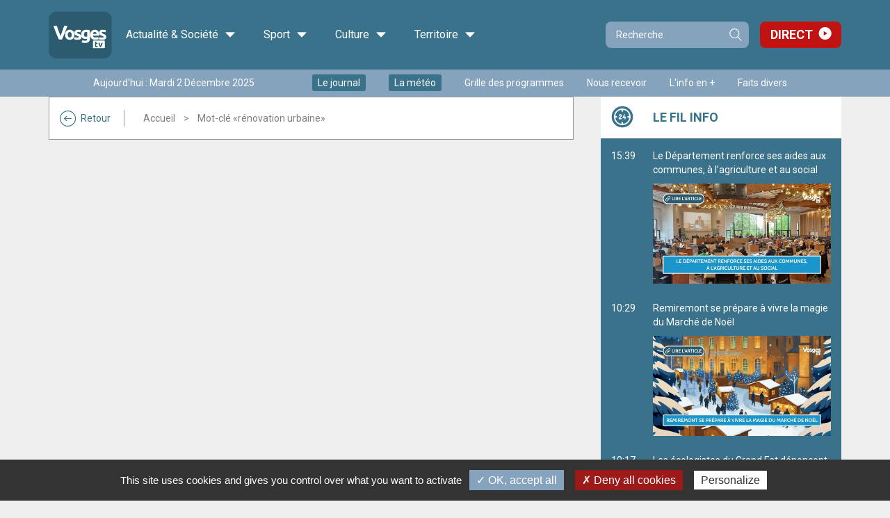

--- FILE ---
content_type: text/html;charset=utf-8
request_url: https://app.vosgestelevision.tv/Tags/Renovation-urbaine-2815
body_size: 6395
content:
<!DOCTYPE html>
<html lang="fr-FR">
	<head>
		<meta charset="UTF-8" />
		<title>rénovation urbaine - VosgesTV</title>
<meta property="og:title" content="r&eacute;novation urbaine - VosgesTV" />

		<meta http-equiv="X-UA-Compatible" content="IE=edge">
		<meta name="viewport" content="width=device-width, initial-scale=1.0, minimum-scale=1.0, maximum-scale=1.0">
		<meta name='robots' content='noindex' />
		<link rel="alternate" type="application/rss+xml" href="/rss/actus.php" title="" />
		<link rel="shortcut icon" type="image/x-icon" href="/favicon.ico" />
		<link rel="icon" type="image/x-icon" href="/favicon.ico"  />
		<meta name="apple-itunes-app" content="app-id=552014134" />
		<meta name="google-play-app" content="app-id=fr.vosgestelevision.iphone">
		<meta name="google-site-verification" content="MaMEZm8LEUS5ZKFLXD0aPrAchYnyoAMgISeJTXdgE7A" />

		<link href="/styles/style_via.less.css" rel="stylesheet" type="text/css" />
				<link href="https://fonts.googleapis.com/css?family=Roboto:400,500,600,700" rel="stylesheet">
		<!--[if lt IE 9]>
			<script src="//oss.maxcdn.com/html5shiv/3.7.3/html5shiv.min.js"></script>
			<script src="//oss.maxcdn.com/respond/1.4.2/respond.min.js"></script>
		<![endif]-->
				<script src="//code.jquery.com/jquery-1.12.0.min.js"></script>
		<script type="text/javascript">
		var base_url = "";
		</script>
		<script type="text/javascript" src="/scripts/bootstrap.min.js?v2=1"></script>
		<script type="text/javascript" src="/scripts/script.js?v2=1"></script>
		
				<script type="text/javascript" src="/utilities/tarteaucitron/tarteaucitron.js"></script>
		
		<script type="text/javascript">
			tarteaucitron.init({
			"privacyUrl": "", /* Privacy policy url */
			"cookieName": "tarteaucitron", /* Cookie name */
			"orientation": "bottom", /* Banner position (top - bottom) */
			"showAlertSmall": false, /* Show the small banner on bottom right */
			"cookieslist": true, /* Show the cookie list */
			"adblocker": false, /* Show a Warning if an adblocker is detected */
			"AcceptAllCta" : true, /* Show the accept all button when highPrivacy on */
			"highPrivacy": false, /* Disable auto consent */
			"handleBrowserDNTRequest": false, /* If Do Not Track == 1, disallow all */
			"removeCredit": false, /* Remove credit link */
			"moreInfoLink": true, /* Show more info link */
			"useExternalCss": false, /* If false, the tarteaucitron.css file will be loaded */
			//"cookieDomain": ".my-multisite-domaine.fr", /* Shared cookie for multisite */
			"readmoreLink": "/cookiespolicy" /* Change the default readmore link */
			});
		</script>
		<script src="/scripts/spfct_v3_vosgestv.js"></script> 
		
	</head>
	
	<body id="vtv" >
		

	<header >

		<div class="top_line" >
			<div class="container" >

			<div class="logo">
				<a class="home-link" href="/">
					<img src="/images/logo_vosgestv.png" alt="Logo Vosges TV">
											<div class="h1 hidden">VosgesTV</div>
										<span class="visible-md">Accueil</span>
				</a>
			</div>
			
			<div class="main-menu" >
				<ul class="menu" ><li class="menu-item categ_1 child-4" ><a>Actualité & Société <i class="icon-ic-down" aria-hidden="true"></i></a><div class="sub-menu-wrapper"><div class="toggler" ></div><ul class="sub-menu" ><li class="theme"><a class="thema categ_1 thema_2 bgcolor">Info</a><ul class="children"><li class="emi" ><a href="/info/info" >Journal</a></li><li class="emi" ><a href="/info/meteo" >Météo</a></li><li class="emi" ><a href="/Info-en-plus" >L'info en +</a></li><li class="emi" ><a href="/info/l-hebdo" >L'hebdo</a></li><li class="emi" ><a href="/info/mag-redac" >Mag de la rédac...</a></li><li class="emi" ><a href="/info/sur-le-vif" >Sur le vif</a></li><li class="emi" ><a href="/info/emissions-speciales" >Evénements </a></li><li class="emi" ><a href="/Info/journalterritoires" >Le Grand journal des territoires </a></li><li class="emi" ><a href="/info/semaine-lorraine" >Une semaine dans le Grand Est</a></li><li class="emi" ><a href="/info/laboruralite" >Laboratoire de la ruralité</a></li><li class="emi" ><a href="/info/retro2024" >Rétrospectives de l'année 2024</a></li></ul></li><li class="theme"><a class="thema categ_1 thema_14 bgcolor">Politique</a><ul class="children"><li class="emi" ><a href="/politique/paroles-d-elu-e" >Paroles d'élu(e)</a></li><li class="emi" ><a href="/politique/legant2024" >Législatives 2024</a></li><li class="emi" ><a href="/politique/legislatives_2022_debats" >Législatives 2022</a></li><li class="emi" ><a href="/politique/debattrimestriel" >Débat trimestriel</a></li></ul></li><li class="theme"><a class="thema categ_1 thema_4 bgcolor">Économie</a><ul class="children"><li class="emi" ><a href="/economie/ecoregion" >Eco Régions</a></li><li class="emi" ><a href="/eco-politique/busin-est" >Busin'est</a></li><li class="emi" ><a href="/economie/objectif_emploi" >Publi-reportage</a></li><li class="emi" ><a href="/economie/BCF" >Business Club de France</a></li></ul></li><li class="theme"><a class="thema categ_1 thema_3 bgcolor">Société</a><ul class="children"><li class="emi" ><a href="/societe/ca-nous-regarde" >Ça nous regarde</a></li><li class="emi" ><a href="/societe/documentaire" >Documentaire</a></li><li class="emi" ><a href="/societe/tout-droit" >Tout droit !</a></li><li class="emi" ><a href="/societe/le-journal-de-l-atelier" >Le journal de l'atelier</a></li><li class="emi" ><a href="/lasantedabord" >La santé d'abord</a></li><li class="emi" ><a href="/societe/rencontres" >Rencontres</a></li></ul></li></ul></div></li><li class="menu-item categ_2 child-1" ><a>Sport <i class="icon-ic-down" aria-hidden="true"></i></a><div class="sub-menu-wrapper"><div class="toggler" ></div><ul class="sub-menu" ><li class="theme"><a class="thema categ_2 thema_8 bgcolor">Sport</a><ul class="children"><li class="emi" ><a href="/sport/cote-sports" >Côté Sports</a></li><li class="emi" ><a href="/sport/sports-week-end" >Sports week-end</a></li><li class="emi" ><a href="/sport/retransmission" >Retransmission sport.</a></li><li class="emi" ><a href="/sport/merites_sportifs" >Les mérites sportifs</a></li></ul></li></ul></div></li><li class="menu-item categ_3 child-2" ><a>Culture <i class="icon-ic-down" aria-hidden="true"></i></a><div class="sub-menu-wrapper"><div class="toggler" ></div><ul class="sub-menu" ><li class="theme"><a class="thema categ_3 thema_5 bgcolor">Culture</a><ul class="children"><li class="emi" ><a href="/culture/cer" >Courts en régions</a></li><li class="emi" ><a href="/culture/films-a-l-affiche" >Films à l'affiche</a></li><li class="emi" ><a href="/culture/Cines-Palace-Actus" >Cinés Palace Actus</a></li><li class="emi" ><a href="/culture/zapc" >Zap culture</a></li><li class="emi" ><a href="/culture/case-a-bulles" >Case à bulles</a></li><li class="emi" ><a href="/culture/dlv" >Des livres et vous</a></li></ul></li><li class="theme"><a class="thema categ_3 thema_6 bgcolor">Divertissement</a><ul class="children"><li class="emi" ><a href="/musique/live" >Spectacle / Concert</a></li><li class="emi" ><a href="/divertissement/dansez" >1, 2, 3 Dansez !</a></li><li class="emi" ><a href="/musique/1-2-3-musette" >1, 2, 3 Musette !</a></li></ul></li></ul></div></li><li class="menu-item categ_4 child-2" ><a>Territoire <i class="icon-ic-down" aria-hidden="true"></i></a><div class="sub-menu-wrapper"><div class="toggler" ></div><ul class="sub-menu" ><li class="theme"><a class="thema categ_4 thema_10 bgcolor">Territoire et Patrimoine</a><ul class="children"><li class="emi" ><a href="/territoire-et-patrimoine/agenda" >Agenda</a></li><li class="emi" ><a href="/territoire/acdv" >Au Cœur du Village</a></li><li class="emi" ><a href="/territoire/adj" >L'atelier du Jardin</a></li><li class="emi" ><a href="/territoire/cvcv" >Ca va chez vous ?</a></li><li class="emi" ><a href="/culture/qu-on-se-le-dise" >Qu'on se le dise</a></li><li class="emi" ><a href="/territoire-et-patrimoine/la-vie-en-vosges" >La Vie en Vosges</a></li><li class="emi" ><a href="/territoire/meditation" >Méditation</a></li><li class="emi" ><a href="/territoire/Sur-Ma-Route" >Sur ma route</a></li><li class="emi" ><a href="/territoire-et-patrimoine/defile-st-nicolas" >Cortège de la Saint Nicolas</a></li><li class="emi" ><a href="/societe/sentez-vous-bien" >Sentez-vous bien</a></li><li class="emi" ><a href="/territoire/DCAA" >Du champ à l'assiette</a></li><li class="emi" ><a href="/territoire/jpe2024" >Journées Européennes du Patrimoine 2024</a></li></ul></li><li class="theme"><a class="thema categ_4 thema_9 bgcolor">Cuisine</a><ul class="children"><li class="emi" ><a href="/cuisine/a-feu-doux" >A feu doux</a></li></ul></li></ul></div></li>					</ul>
				</div>
					

				<form class="search-form compact" role="search" action="/Recherche.html" method="get">
					<div class="input-group">
						<input type="search" name="recherche" class="form-control" placeholder="Recherche">
						<span class="input-group-btn">
							<button type="submit" class="btn btn-primary">Recherche</button>
						</span>
					</div>
				</form>
				<div class="link-direct" >
					<a href="/Direct.html" >Direct</a>
				</div>
			</div>
		</div>

		<div class="second_line hidden-xs" >
			<div class="container" >
				<div class="wrapper">
										<div class="date hidden-sm" >Aujourd'hui : Mardi 2 D&eacute;cembre 2025</div>
											<ul class="quick-access no-fluid list-inline" ><li><a href="/info/info" class="enavant"  >Le journal</a></li>
<li><a href="/info/meteo" class="enavant"  >La météo</a></li>
<li><a href="/Grille-programmes.html" class="defaut"  >Grille des programmes</a></li>
<li><a href="https://www.vosgestelevision.tv/Nous-recevoir.html" class="defaut" target="_blank" >Nous recevoir</a></li>
<li><a href="https://www.vosgestelevision.tv/Info-en-plus" class="defaut" target="_blank" >L'info en +</a></li>
<li><a href="https://www.vosgestelevision.tv/Tags/Fait-divers-861" class="defaut" target="_blank" >Faits divers</a></li>
</ul>
										
				</div>
			</div>
		</div>

		<div class="slider-menu visible-xs" >
			<ul class="t-menu" >
									<li><a href="/info/info" class="enavant"  >Le journal</a></li>
<li><a href="/info/meteo" class="enavant"  >La météo</a></li>
<li><a href="/Grille-programmes.html" class="defaut"  >Grille des programmes</a></li>

													<li class="active" data-toggle="main" >
						<a href="#" >Les vidéos</a>
					</li>
									<li class="" data-toggle="aside" >
						<a href="#" >Fil info</a>
					</li>
									<li class="" data-toggle="menu" >
						<a href="#" >Les émissions</a>
					</li>
							</ul>
		</div>
	</header>

	<div class="main-area" >
		<div class="overlay" ></div>

				
		<div class="container">
			<div class="main-container ">
				<div class="scroll-wrapper show-main" >
				
					<main class="">
						
													<div class="hidden-xs" >
								<div class="ctnr-breadcrumb  categ_ thema_" >
									<a href="/" class="back-btn visible-lg" ><i class="icon-ic-fleche" aria-hidden="true"></i>Retour</a>
																		<ol class="crumbs" >
									<li><a href="/" >Accueil</a></li><li class="active">Mot-clé &laquo;rénovation urbaine&raquo;</li></ol></div></div><div class="p_video categ" >
			<link href="/styles/player_v9_flat.less.css" rel="stylesheet" type="text/css" />
		<script type="text/javascript" src="/hdr_visio/compatibilite_v9.js?v=2"></script>
	
			
		

									<div class="list row">
											<div class="entity col-xs-12 col-sm-8 picture first" >
							<div class='video categ_1 thema_2 primary' >
		<a href="/info/info/En-bref-hSrAnQkjM7.html" class='visuel' style="background-image:url('/videoimages/grand/2023.05.16_en_bref.jpg');" ></a>
		<div class='content' >
			<div class='ddd' >
			<a href="/info/info/En-bref-hSrAnQkjM7.html" ><div class='titre' >En bref</div></a>
			
			</div>
			<div class='metas' >
				<a href='/info/info' class='emi' >Journal</a>
				<div class='tags' ><a href="/Tags/Filiere-bois-494" >filière bois</a> <a href="/Tags/Insertion-186" >insertion</a> <a href="/Tags/Metiers-artisanat-1822" >métiers d'artisanat</a> <a href="/Tags/Renovation-urbaine-2815" >rénovation urbaine</a> <a href="/Tags/Rugby-1398" >Rugby</a> <a href="/Tags/Urbanisme-1297" >urbanisme</a> </div>
			</div>
		</div>
	</div>
						</div>
									</div>
			
					
	
</div>
</main><aside class=" compact"><div class="toggler hidden-xs hidden-lg" >L'actualité en continu<div class="date" >Aujourd'hui : <span>Mardi 2 D&eacute;cembre 2025</span></div></div><div class="widgets" >

	<div class="widget filinfo feeds" data-type="filinfo" >
	<div class="title" >Le fil info</div>
	<div class="content" ></div>
</div>

</div>
</aside><div class="emissions-mobile visible-xs" ></div></div></div></div></div><div class="types-blocs" ><a class="left carousel-control" href="#carousel-types" role="button" data-slide="prev"><i class="icon-ic-fleche" aria-hidden="true"></i><span class="sr-only">Slide précédente</span></a><div id="carousel-types" class="carousel slide" ><div class="carousel-inner" role="listbox"><div class="item active"><h4>Les <span class='visible-lg-inline' >articles les</span> <span class='col' >+</span> vus</h4><ul><li><a href="/info/info/Bonne-franquette-!-DgfLo3tFwo.html" >A la bonne franquette !</a></li><li><a href="/info/info/Surprise-riche-en-emotions-LaaokSy6xq.html" >Surprise riche en émotions</a></li><li><a href="/info/info/Tentatives-en-hausse-8hcBCNXNNc.html" >Tentatives en hausse</a></li><li><a href="/info/info/100-metal-AFoGGNxLHx.html" >100% métal</a></li><li><a href="/info/info/Vos-amours-!-0hNScLdpKI.html" >À vos amours !</a></li></ul></div><div class="item "><h4>Les <span class='visible-lg-inline' >articles les</span> <span class='col' >+</span> commentés</h4><ul><li><a href="/Info-en-plus/Emmanuel-Macron-attendu-Epinal-pour-un-echange-sur-c9c5Zgcl2G.html" >Emmanuel Macron attendu à Épinal pour un échange sur la démocratie et le numérique</a></li><li><a href="/Info-en-plus/Deux-jeunes-Vosgiens-representeront-Vosges-e7mx1xQKgs.html" >Deux jeunes Vosgiens représenteront les Vosges aux WorldSkills Marseille 2025</a></li><li><a href="/territoire-et-patrimoine/la-vie-en-vosges/Vie-en-Vosges-Cynthia-Weber-Melissa-Mantelet-r0q7U2EjEr.html" >La Vie en Vosges avec Cynthia Weber & Mélissa Mantelet</a></li><li><a href="/Info-en-plus/Un-jeune-conducteur-decede-dans-un-choc-frontal-2GJZZUJtcA.html" >Un jeune conducteur décède dans un choc frontal à Saint-Amé</a></li><li><a href="/cuisine/a-feu-doux/Feu-doux-Daily-Saveurs-5-Peches-roties-sorbet-KnJmNnPrMF.html" >A feu doux : Daily des Saveurs #5 Pêches rôties, sorbet au lierre terrestre</a></li></ul></div><div class="item "><h4>Les <span class='visible-lg-inline' >articles les</span> <span class='col' >+</span> partagés</h4><ul><li><a href="/info/info/Comme-autres-!-HWyogBGbTs.html" >Comme les autres !</a></li><li><a href="/info/info/Bonne-franquette-!-DgfLo3tFwo.html" >A la bonne franquette !</a></li><li><a href="/info/info/Surprise-riche-en-emotions-LaaokSy6xq.html" >Surprise riche en émotions</a></li><li><a href="/culture/qu-on-se-le-dise/Qu-on-dise-27-novembre-lwLDvg3pRB.html" >Qu'on se le dise du 27 novembre</a></li><li><a href="/info/info/En-bref-zcMLWhIU68.html" >En bref</a></li></ul></div></div></div><a class="right carousel-control" href="#carousel-types" role="button" data-slide="next"><i class="icon-ic-fleche" aria-hidden="true"></i><span class="sr-only">Slide suivante</span></a></div><footer><div class="mega-f"><div class="container"><div class="row"><div class="col-xs-12 col-sm-6 col-lg-3"><div class="newsletter"><h2>Abonnez-vous à notre</br>newsletter</h2><a href="https://7df69fb8.sibforms.com/serve/[base64]" class="btn btn-primary" >Je m'inscris</a></div></div><div class="col-xs-12 col-sm-6 col-lg-2"><h3>Suivez-nous</h3><ul class="socials" ><li><a href="https://fr.linkedin.com/company/vosgestv" class="linkedin" target="_blank" ><span>Linkedin</span></a></li>
<li><a href="https://www.youtube.com/@vosgestelevision" class="youtube" target="_blank" ><span>Youtube</span></a></li>
<li><a href="https://www.facebook.com/vosgestelevision/" class="facebook" target="_blank" ><span>Facebook</span></a></li>
<li><a href="https://www.instagram.com/vosgestv/" class="instagram" target="_blank" ><span>Instagram</span></a></li>
<li><a href="https://www.tiktok.com/@vosgestelevision?lang=fr" class="tiktok" target="_blank" ><span>Tiktok</span></a></li>
<li><a href="https://www.threads.com/@vosgestv" class="threads" target="_blank" ><span>Threads</span></a></li>
<li><a href="https://bsky.app/profile/vosgestv.bsky.social" class="bluesky" target="_blank" ><span>Bluesky</span></a></li>
</ul></div><div class="col-xs-12 col-sm-4 col-lg-2"><h3>Infos générales</h3><ul class="publi" ><li><a href="/Presentation.html" class="apropos"  ><span>A propos de Vosges&nbsp;Télévision</span></a></li>
<li><a href="/Equipe.html" class="equipe"  ><span>L'équipe</span></a></li>
<li><a href="/Nous-recevoir.html" class="recevoir"  ><span>Nous recevoir</span></a></li>
<li><a href="https://www.vosgestelevision.tv/Prestations.html" class="prestation" target="_blank" ><span>Prestations</span></a></li>
<li><a href="/Contact.html" class="contact"  ><span>Contact</span></a></li>
</ul></div><div class="col-xs-12 col-sm-4 col-lg-3"><div class="apps" ><h3>Téléchargez notre application</h3><div class="wrapper"><a class="ios" href="http://itunes.apple.com/us/app/vosges-tv/id552014134?l=fr&ls=1&mt=8" target="_blank" ><img src="/images/apple.png" alt="Apple App Store" /><span class="sr-only" >Application Vosges TV pour iOS</span></a><a class="android" href="https://play.google.com/store/apps/details?id=fr.vosgestelevision.iphone" target="_blank" ><img src="/images/google.png" alt="Google Play" /><span class="sr-only" >Application Vosges TV pour Android</span></a></div></div><div><h3>Consultez les archives</h3><p>Retrouvez toutes les archives d'Images Plus de 1990 à 2007 sur :</p><a href="https://www.archives-imagesplus.tv/" target="_blank">www.archives-imagesplus.tv</a></div></div><div class="col-xs-12 col-sm-4 col-lg-2"><div class="participer" ><a href="/Participer" class="btn btn-primary" aria-label="Participer à Vosges Télévision"><i class="icon-Group" aria-hidden="true"></i> Participer à Vosges Télévision</a></div><div class="member" ><a href="/Connexion.html" class="btn btn-primary" aria-label="Se connecter"><i class="icon-key-1" aria-hidden="true"></i> Se connecter</a></div></div></div></div></div><div class="micro-f" ><div class="container"><div class="wrapper"><ul class="links list-inline" ><li><a href="/Publicite.html" class="defaut"  >Publicité</a></li>
<li><a href="/Partenaires.html" class="defaut"  >Partenaires</a></li>
<li><a href="/Mentions-legales.html" class="defaut"  >Mentions légales</a></li>
<li><a href="/Plan-site.html" class="defaut"  >Plan du site</a></li>
<li><a href="/CGU.html" class="defaut"  >CGU</a></li>
<li><a href="/Politique-confidentialite.html">Politique de confidentialité</a></li><li id="rgpd-mgr"><a href="#">Cookies</a></li></ul><div class="kd"><a href="http://www.kardham-digital.com/" target="_blank" ><img src='/images/logo_kd.png' class='logo_kd_footer' alt='Logo Kardham Digital' /><span class='copyfooter'> &copy; 2025</span></a></div></div></div></div></footer>
		
		<script>
			tarteaucitron.user.gtagUa = 'G-TPEH72593P';
			tarteaucitron.user.gtagMore = function () { /* add here your optionnal _ga.push() */ };
			(tarteaucitron.job = tarteaucitron.job || []).push('gtag');
	  		// (tarteaucitron.job = tarteaucitron.job || []).push('recaptcha');
			(tarteaucitron.job = tarteaucitron.job || []).push('facebook');

			tarteaucitron.services.metricool = {
				"key": "metricool",
				"type": "analytic",
				"name": "Metricool",
				"uri": "https://metricool.com/fr/politique-de-cookies/",
				"needConsent": true,
				"cookies": ['_mcool-a-clientd', '_mcool-att-0'],
				"js": function () {
					"use strict";
					tarteaucitron.addScript('https://tracker.metricool.com/resources/be.js', '', function () {
						beTracker.t({hash:"43c975ca2e56ced46d4afe5ca2878815"})
					});
				}
			};
			(tarteaucitron.job = tarteaucitron.job || []).push('metricool');
			// function loadScript(a){var b=document.getElementsByTagName("head")[0],c=document.createElement("script");c.type="text/javascript",c.src="https://tracker.metricool.com/resources/be.js",c.onreadystatechange=a,c.onload=a,b.appendChild(c)}loadScript(function(){beTracker.t({hash:"43c975ca2e56ced46d4afe5ca2878815"})});
		</script>
		<script type="text/javascript">sp_track();</script>
		
	</body>
</html>


--- FILE ---
content_type: text/html; charset=UTF-8
request_url: https://app.vosgestelevision.tv/ajax/feed_socials.php?type=filinfo
body_size: 1039
content:
{"0_20251202-153929":{"type":"filinfo","date":"15:39","text":"Le D\u00e9partement renforce ses aides aux communes, \u00e0 l\u2019agriculture et au social","desc":"","image":"https:\/\/app.vosgestelevision.tv\/dynamic\/images\/redaction\/2025\/2025_12\/2025_12_sem1\/cac_\/commdepaet!_960x540!_1!_0x0!_0!_FFFFFF.jpg","sticky":"0","url":"https:\/\/www.vosgestelevision.tv\/Fil-info\/Departement-renforce-ses-aides-communes-FnDeiEdgUw.html"},"0_20251202-102900":{"type":"filinfo","date":"10:29","text":"Remiremont se pr\u00e9pare \u00e0 vivre la magie du March\u00e9 de No\u00ebl","desc":"","image":"https:\/\/app.vosgestelevision.tv\/dynamic\/images\/redaction\/2025\/2025_12\/2025_12_sem1\/cac_\/remiremontnoel!_960x540!_1!_0x0!_0!_FFFFFF.jpg","sticky":"0","url":"https:\/\/www.vosgestelevision.tv\/Fil-info\/Remiremont-prepare-vivre-magie-Marche-ir91iiA9Zh.html"},"0_20251202-101705":{"type":"filinfo","date":"10:17","text":"Les \u00e9cologistes du Grand Est d\u00e9noncent une nouvelle hausse des tarifs TER","desc":"","image":"https:\/\/app.vosgestelevision.tv\/dynamic\/images\/redaction\/2025\/2025_12\/2025_12_sem1\/cac_\/ecoloter!_960x540!_1!_0x0!_0!_FFFFFF.jpg","sticky":"0","url":"https:\/\/www.vosgestelevision.tv\/Fil-info\/Ecologistes-Grand-Est-denoncent-une-nouvelle-hausse-7SfcEAp9Bk.html"},"0_20251202-100722":{"type":"filinfo","date":"10:07","text":"La Communaut\u00e9 d\u2019Agglom\u00e9ration d\u2019\u00c9pinal r\u00e9unit les acteurs locaux pour un forum d\u00e9di\u00e9 \u00e0 la culture","desc":"","image":"https:\/\/app.vosgestelevision.tv\/dynamic\/images\/redaction\/2025\/2025_12\/2025_12_sem1\/cac_\/cae!_960x540!_1!_0x0!_0!_FFFFFF.jpg","sticky":"0","url":"https:\/\/www.vosgestelevision.tv\/Fil-info\/Communaute-Agglomeration-Epinal-reunit-DVFhtLsLMP.html"},"0_20251202-093953":{"type":"filinfo","date":"09:39","text":"La CPME 88 ouvre la 3e \u00e9dition des Troph\u00e9es Elles Entreprennent dans les Vosges","desc":"","image":"https:\/\/app.vosgestelevision.tv\/dynamic\/images\/redaction\/2025\/2025_12\/2025_12_sem1\/cac_\/cpm!_960x540!_1!_0x0!_0!_FFFFFF.jpg","sticky":"0","url":"https:\/\/www.vosgestelevision.tv\/Fil-info\/CPME-88-ouvre-3e-edition-Trophees-Elles-Hul02H86AT.html"},"0_20251201-193622":{"type":"filinfo","date":"01\/12","text":"Raon-L\u2019\u00c9tape affrontera le Paris FC en 32e de finale de la Coupe de France","desc":"","image":"https:\/\/app.vosgestelevision.tv\/dynamic\/images\/redaction\/2025\/2025_12\/2025_12_sem1\/cac_\/footraon!_960x540!_1!_0x0!_0!_FFFFFF.jpg","sticky":"0","url":"https:\/\/www.vosgestelevision.tv\/Fil-info\/Raon-Etape-affrontera-Paris-FC-en-32e-finale-ocJ2UwqArf.html"},"0_20251201-154338":{"type":"filinfo","date":"01\/12","text":"Conf\u00e9rence-d\u00e9bat \u00e0 Saint-\u00c9tienne-l\u00e8s-Remiremont : la S\u00e9curit\u00e9 sociale face \u00e0 son avenir","desc":"","image":"https:\/\/app.vosgestelevision.tv\/dynamic\/images\/redaction\/2025\/2025_12\/2025_12_sem1\/cac_\/secu!_960x540!_1!_0x0!_0!_FFFFFF.jpg","sticky":"0","url":"https:\/\/www.vosgestelevision.tv\/Fil-info\/Conference-debat-Saint-Etienne-Remiremont-TQdXraG7Yh.html"},"0_20251201-151605":{"type":"filinfo","date":"01\/12","text":"Un camion irlandais bloqu\u00e9 \u00e0 l\u2019entr\u00e9e de Raves apr\u00e8s une man\u0153uvre rat\u00e9e","desc":"","image":"https:\/\/app.vosgestelevision.tv\/dynamic\/images\/redaction\/2025\/2025_12\/2025_12_sem1\/cac_\/raves!_960x540!_1!_0x0!_0!_FFFFFF.jpg","sticky":"0","url":"https:\/\/www.vosgestelevision.tv\/Fil-info\/Un-camion-irlandais-bloque-entree-Raves-apres-Se4C49DEdv.html"},"0_20251201-143730":{"type":"filinfo","date":"01\/12","text":"M\u00e9rite Sportif 2025 : \u00e0 vous de choisir les champions de l\u2019ann\u00e9e dans les Vosges","desc":"","image":"https:\/\/app.vosgestelevision.tv\/dynamic\/images\/redaction\/2025\/2025_12\/2025_12_sem1\/cac_\/merite!_960x540!_1!_0x0!_0!_FFFFFF.jpg","sticky":"0","url":"https:\/\/www.vosgestelevision.tv\/Fil-info\/Merite-Sportif-2025-vous-choisir-champions-qOhj2RTiPU.html"},"0_20251201-140952":{"type":"filinfo","date":"01\/12","text":"Fermeture annuelle et travaux au centre aquatique La Ligne de Remiremont ","desc":"","image":"https:\/\/app.vosgestelevision.tv\/dynamic\/images\/redaction\/2025\/2025_12\/2025_12_sem1\/cac_\/aquatiqueremiremont!_960x540!_1!_0x0!_0!_FFFFFF.jpg","sticky":"0","url":"https:\/\/www.vosgestelevision.tv\/Fil-info\/Fermeture-annuelle-travaux-centre-aquatique-Ligne-XAdT0ofLWU.html"}}

--- FILE ---
content_type: text/css;charset=UTF-8
request_url: https://app.vosgestelevision.tv/styles/style_via.less.css
body_size: 35414
content:
/*!
 * Bootstrap v3.3.5 (http://getbootstrap.com)
 * Copyright 2011-2015 Twitter, Inc.
 * Licensed under MIT (https://github.com/twbs/bootstrap/blob/master/LICENSE)
 *//*! normalize.css v3.0.3 | MIT License | github.com/necolas/normalize.css */html{font-family: sans-serif;-ms-text-size-adjust: 100%;-webkit-text-size-adjust: 100%}body{margin: 0}article,aside,details,figcaption,figure,footer,header,hgroup,main,menu,nav,section,summary{display: block}audio,canvas,progress,video{display: inline-block;vertical-align: baseline}audio:not([controls]){display: none;height: 0}[hidden],template{display: none}a{background-color: transparent}a:active,a:hover{outline: 0}abbr[title]{border-bottom: 1px dotted}b,strong{font-weight: bold}dfn{font-style: italic}h1{font-size: 2em;margin: .67em 0}mark{background: #ff0;color: #000}small{font-size: 80%}sub,sup{font-size: 75%;line-height: 0;position: relative;vertical-align: baseline}sup{top: -0.5em}sub{bottom: -0.25em}img{border: 0}svg:not(:root){overflow: hidden}figure{margin: 1em 40px}hr{box-sizing: content-box;height: 0}pre{overflow: auto}code,kbd,pre,samp{font-family: monospace, monospace;font-size: 1em}button,input,optgroup,select,textarea{color: inherit;font: inherit;margin: 0}button{overflow: visible}button,select{text-transform: none}button,html input[type="button"],input[type="reset"],input[type="submit"]{-webkit-appearance: button;cursor: pointer}button[disabled],html input[disabled]{cursor: default}button::-moz-focus-inner,input::-moz-focus-inner{border: 0;padding: 0}input{line-height: normal}input[type="checkbox"],input[type="radio"]{box-sizing: border-box;padding: 0}input[type="number"]::-webkit-inner-spin-button,input[type="number"]::-webkit-outer-spin-button{height: auto}input[type="search"]{-webkit-appearance: textfield;box-sizing: content-box}input[type="search"]::-webkit-search-cancel-button,input[type="search"]::-webkit-search-decoration{-webkit-appearance: none}fieldset{border: 1px solid #c0c0c0;margin: 0 2px;padding: .35em .625em .75em}legend{border: 0;padding: 0}textarea{overflow: auto}optgroup{font-weight: bold}table{border-collapse: collapse;border-spacing: 0}td,th{padding: 0}/*! Source: https://github.com/h5bp/html5-boilerplate/blob/master/src/css/main.css */@media print{*,*:before,*:after{background: transparent !important;color: #000 !important;box-shadow: none !important;text-shadow: none !important}a,a:visited{text-decoration: underline}a[href]:after{content: " (" attr(href) ")"}abbr[title]:after{content: " (" attr(title) ")"}a[href^="#"]:after,a[href^="javascript:"]:after{content: ""}pre,blockquote{border: 1px solid #999;page-break-inside: avoid}thead{display: table-header-group}tr,img{page-break-inside: avoid}img{max-width: 100% !important}p,h2,h3{orphans: 3;widows: 3}h2,h3{page-break-after: avoid}.navbar{display: none}.btn > .caret,.dropup > .btn > .caret{border-top-color: #000 !important}.label{border: 1px solid #000}.table{border-collapse: collapse !important}.table td,.table th{background-color: #fff !important}.table-bordered th,.table-bordered td{border: 1px solid #ddd !important}}@font-face{font-family: 'Glyphicons Halflings';src: url('fonts/glyphicons-halflings-regular.eot');src: url('fonts/glyphicons-halflings-regular.eot?#iefix') format('embedded-opentype'), url('fonts/glyphicons-halflings-regular.woff2') format('woff2'), url('fonts/glyphicons-halflings-regular.woff') format('woff'), url('fonts/glyphicons-halflings-regular.ttf') format('truetype'), url('fonts/glyphicons-halflings-regular.svg#glyphicons_halflingsregular') format('svg')}.glyphicon{position: relative;top: 1px;display: inline-block;font-family: 'Glyphicons Halflings';font-style: normal;font-weight: normal;line-height: 1;-webkit-font-smoothing: antialiased;-moz-osx-font-smoothing: grayscale}.glyphicon-asterisk:before{content: "\2a"}.glyphicon-plus:before{content: "\2b"}.glyphicon-euro:before,.glyphicon-eur:before{content: "\20ac"}.glyphicon-minus:before{content: "\2212"}.glyphicon-cloud:before{content: "\2601"}.glyphicon-envelope:before{content: "\2709"}.glyphicon-pencil:before{content: "\270f"}.glyphicon-glass:before{content: "\e001"}.glyphicon-music:before{content: "\e002"}.glyphicon-search:before{content: "\e003"}.glyphicon-heart:before{content: "\e005"}.glyphicon-star:before{content: "\e006"}.glyphicon-star-empty:before{content: "\e007"}.glyphicon-user:before{content: "\e008"}.glyphicon-film:before{content: "\e009"}.glyphicon-th-large:before{content: "\e010"}.glyphicon-th:before{content: "\e011"}.glyphicon-th-list:before{content: "\e012"}.glyphicon-ok:before{content: "\e013"}.glyphicon-remove:before{content: "\e014"}.glyphicon-zoom-in:before{content: "\e015"}.glyphicon-zoom-out:before{content: "\e016"}.glyphicon-off:before{content: "\e017"}.glyphicon-signal:before{content: "\e018"}.glyphicon-cog:before{content: "\e019"}.glyphicon-trash:before{content: "\e020"}.glyphicon-home:before{content: "\e021"}.glyphicon-file:before{content: "\e022"}.glyphicon-time:before{content: "\e023"}.glyphicon-road:before{content: "\e024"}.glyphicon-download-alt:before{content: "\e025"}.glyphicon-download:before{content: "\e026"}.glyphicon-upload:before{content: "\e027"}.glyphicon-inbox:before{content: "\e028"}.glyphicon-play-circle:before{content: "\e029"}.glyphicon-repeat:before{content: "\e030"}.glyphicon-refresh:before{content: "\e031"}.glyphicon-list-alt:before{content: "\e032"}.glyphicon-lock:before{content: "\e033"}.glyphicon-flag:before{content: "\e034"}.glyphicon-headphones:before{content: "\e035"}.glyphicon-volume-off:before{content: "\e036"}.glyphicon-volume-down:before{content: "\e037"}.glyphicon-volume-up:before{content: "\e038"}.glyphicon-qrcode:before{content: "\e039"}.glyphicon-barcode:before{content: "\e040"}.glyphicon-tag:before{content: "\e041"}.glyphicon-tags:before{content: "\e042"}.glyphicon-book:before{content: "\e043"}.glyphicon-bookmark:before{content: "\e044"}.glyphicon-print:before{content: "\e045"}.glyphicon-camera:before{content: "\e046"}.glyphicon-font:before{content: "\e047"}.glyphicon-bold:before{content: "\e048"}.glyphicon-italic:before{content: "\e049"}.glyphicon-text-height:before{content: "\e050"}.glyphicon-text-width:before{content: "\e051"}.glyphicon-align-left:before{content: "\e052"}.glyphicon-align-center:before{content: "\e053"}.glyphicon-align-right:before{content: "\e054"}.glyphicon-align-justify:before{content: "\e055"}.glyphicon-list:before{content: "\e056"}.glyphicon-indent-left:before{content: "\e057"}.glyphicon-indent-right:before{content: "\e058"}.glyphicon-facetime-video:before{content: "\e059"}.glyphicon-picture:before{content: "\e060"}.glyphicon-map-marker:before{content: "\e062"}.glyphicon-adjust:before{content: "\e063"}.glyphicon-tint:before{content: "\e064"}.glyphicon-edit:before{content: "\e065"}.glyphicon-share:before{content: "\e066"}.glyphicon-check:before{content: "\e067"}.glyphicon-move:before{content: "\e068"}.glyphicon-step-backward:before{content: "\e069"}.glyphicon-fast-backward:before{content: "\e070"}.glyphicon-backward:before{content: "\e071"}.glyphicon-play:before{content: "\e072"}.glyphicon-pause:before{content: "\e073"}.glyphicon-stop:before{content: "\e074"}.glyphicon-forward:before{content: "\e075"}.glyphicon-fast-forward:before{content: "\e076"}.glyphicon-step-forward:before{content: "\e077"}.glyphicon-eject:before{content: "\e078"}.glyphicon-chevron-left:before{content: "\e079"}.glyphicon-chevron-right:before{content: "\e080"}.glyphicon-plus-sign:before{content: "\e081"}.glyphicon-minus-sign:before{content: "\e082"}.glyphicon-remove-sign:before{content: "\e083"}.glyphicon-ok-sign:before{content: "\e084"}.glyphicon-question-sign:before{content: "\e085"}.glyphicon-info-sign:before{content: "\e086"}.glyphicon-screenshot:before{content: "\e087"}.glyphicon-remove-circle:before{content: "\e088"}.glyphicon-ok-circle:before{content: "\e089"}.glyphicon-ban-circle:before{content: "\e090"}.glyphicon-arrow-left:before{content: "\e091"}.glyphicon-arrow-right:before{content: "\e092"}.glyphicon-arrow-up:before{content: "\e093"}.glyphicon-arrow-down:before{content: "\e094"}.glyphicon-share-alt:before{content: "\e095"}.glyphicon-resize-full:before{content: "\e096"}.glyphicon-resize-small:before{content: "\e097"}.glyphicon-exclamation-sign:before{content: "\e101"}.glyphicon-gift:before{content: "\e102"}.glyphicon-leaf:before{content: "\e103"}.glyphicon-fire:before{content: "\e104"}.glyphicon-eye-open:before{content: "\e105"}.glyphicon-eye-close:before{content: "\e106"}.glyphicon-warning-sign:before{content: "\e107"}.glyphicon-plane:before{content: "\e108"}.glyphicon-calendar:before{content: "\e109"}.glyphicon-random:before{content: "\e110"}.glyphicon-comment:before{content: "\e111"}.glyphicon-magnet:before{content: "\e112"}.glyphicon-chevron-up:before{content: "\e113"}.glyphicon-chevron-down:before{content: "\e114"}.glyphicon-retweet:before{content: "\e115"}.glyphicon-shopping-cart:before{content: "\e116"}.glyphicon-folder-close:before{content: "\e117"}.glyphicon-folder-open:before{content: "\e118"}.glyphicon-resize-vertical:before{content: "\e119"}.glyphicon-resize-horizontal:before{content: "\e120"}.glyphicon-hdd:before{content: "\e121"}.glyphicon-bullhorn:before{content: "\e122"}.glyphicon-bell:before{content: "\e123"}.glyphicon-certificate:before{content: "\e124"}.glyphicon-thumbs-up:before{content: "\e125"}.glyphicon-thumbs-down:before{content: "\e126"}.glyphicon-hand-right:before{content: "\e127"}.glyphicon-hand-left:before{content: "\e128"}.glyphicon-hand-up:before{content: "\e129"}.glyphicon-hand-down:before{content: "\e130"}.glyphicon-circle-arrow-right:before{content: "\e131"}.glyphicon-circle-arrow-left:before{content: "\e132"}.glyphicon-circle-arrow-up:before{content: "\e133"}.glyphicon-circle-arrow-down:before{content: "\e134"}.glyphicon-globe:before{content: "\e135"}.glyphicon-wrench:before{content: "\e136"}.glyphicon-tasks:before{content: "\e137"}.glyphicon-filter:before{content: "\e138"}.glyphicon-briefcase:before{content: "\e139"}.glyphicon-fullscreen:before{content: "\e140"}.glyphicon-dashboard:before{content: "\e141"}.glyphicon-paperclip:before{content: "\e142"}.glyphicon-heart-empty:before{content: "\e143"}.glyphicon-link:before{content: "\e144"}.glyphicon-phone:before{content: "\e145"}.glyphicon-pushpin:before{content: "\e146"}.glyphicon-usd:before{content: "\e148"}.glyphicon-gbp:before{content: "\e149"}.glyphicon-sort:before{content: "\e150"}.glyphicon-sort-by-alphabet:before{content: "\e151"}.glyphicon-sort-by-alphabet-alt:before{content: "\e152"}.glyphicon-sort-by-order:before{content: "\e153"}.glyphicon-sort-by-order-alt:before{content: "\e154"}.glyphicon-sort-by-attributes:before{content: "\e155"}.glyphicon-sort-by-attributes-alt:before{content: "\e156"}.glyphicon-unchecked:before{content: "\e157"}.glyphicon-expand:before{content: "\e158"}.glyphicon-collapse-down:before{content: "\e159"}.glyphicon-collapse-up:before{content: "\e160"}.glyphicon-log-in:before{content: "\e161"}.glyphicon-flash:before{content: "\e162"}.glyphicon-log-out:before{content: "\e163"}.glyphicon-new-window:before{content: "\e164"}.glyphicon-record:before{content: "\e165"}.glyphicon-save:before{content: "\e166"}.glyphicon-open:before{content: "\e167"}.glyphicon-saved:before{content: "\e168"}.glyphicon-import:before{content: "\e169"}.glyphicon-export:before{content: "\e170"}.glyphicon-send:before{content: "\e171"}.glyphicon-floppy-disk:before{content: "\e172"}.glyphicon-floppy-saved:before{content: "\e173"}.glyphicon-floppy-remove:before{content: "\e174"}.glyphicon-floppy-save:before{content: "\e175"}.glyphicon-floppy-open:before{content: "\e176"}.glyphicon-credit-card:before{content: "\e177"}.glyphicon-transfer:before{content: "\e178"}.glyphicon-cutlery:before{content: "\e179"}.glyphicon-header:before{content: "\e180"}.glyphicon-compressed:before{content: "\e181"}.glyphicon-earphone:before{content: "\e182"}.glyphicon-phone-alt:before{content: "\e183"}.glyphicon-tower:before{content: "\e184"}.glyphicon-stats:before{content: "\e185"}.glyphicon-sd-video:before{content: "\e186"}.glyphicon-hd-video:before{content: "\e187"}.glyphicon-subtitles:before{content: "\e188"}.glyphicon-sound-stereo:before{content: "\e189"}.glyphicon-sound-dolby:before{content: "\e190"}.glyphicon-sound-5-1:before{content: "\e191"}.glyphicon-sound-6-1:before{content: "\e192"}.glyphicon-sound-7-1:before{content: "\e193"}.glyphicon-copyright-mark:before{content: "\e194"}.glyphicon-registration-mark:before{content: "\e195"}.glyphicon-cloud-download:before{content: "\e197"}.glyphicon-cloud-upload:before{content: "\e198"}.glyphicon-tree-conifer:before{content: "\e199"}.glyphicon-tree-deciduous:before{content: "\e200"}.glyphicon-cd:before{content: "\e201"}.glyphicon-save-file:before{content: "\e202"}.glyphicon-open-file:before{content: "\e203"}.glyphicon-level-up:before{content: "\e204"}.glyphicon-copy:before{content: "\e205"}.glyphicon-paste:before{content: "\e206"}.glyphicon-alert:before{content: "\e209"}.glyphicon-equalizer:before{content: "\e210"}.glyphicon-king:before{content: "\e211"}.glyphicon-queen:before{content: "\e212"}.glyphicon-pawn:before{content: "\e213"}.glyphicon-bishop:before{content: "\e214"}.glyphicon-knight:before{content: "\e215"}.glyphicon-baby-formula:before{content: "\e216"}.glyphicon-tent:before{content: "\26fa"}.glyphicon-blackboard:before{content: "\e218"}.glyphicon-bed:before{content: "\e219"}.glyphicon-apple:before{content: "\f8ff"}.glyphicon-erase:before{content: "\e221"}.glyphicon-hourglass:before{content: "\231b"}.glyphicon-lamp:before{content: "\e223"}.glyphicon-duplicate:before{content: "\e224"}.glyphicon-piggy-bank:before{content: "\e225"}.glyphicon-scissors:before{content: "\e226"}.glyphicon-bitcoin:before{content: "\e227"}.glyphicon-btc:before{content: "\e227"}.glyphicon-xbt:before{content: "\e227"}.glyphicon-yen:before{content: "\00a5"}.glyphicon-jpy:before{content: "\00a5"}.glyphicon-ruble:before{content: "\20bd"}.glyphicon-rub:before{content: "\20bd"}.glyphicon-scale:before{content: "\e230"}.glyphicon-ice-lolly:before{content: "\e231"}.glyphicon-ice-lolly-tasted:before{content: "\e232"}.glyphicon-education:before{content: "\e233"}.glyphicon-option-horizontal:before{content: "\e234"}.glyphicon-option-vertical:before{content: "\e235"}.glyphicon-menu-hamburger:before{content: "\e236"}.glyphicon-modal-window:before{content: "\e237"}.glyphicon-oil:before{content: "\e238"}.glyphicon-grain:before{content: "\e239"}.glyphicon-sunglasses:before{content: "\e240"}.glyphicon-text-size:before{content: "\e241"}.glyphicon-text-color:before{content: "\e242"}.glyphicon-text-background:before{content: "\e243"}.glyphicon-object-align-top:before{content: "\e244"}.glyphicon-object-align-bottom:before{content: "\e245"}.glyphicon-object-align-horizontal:before{content: "\e246"}.glyphicon-object-align-left:before{content: "\e247"}.glyphicon-object-align-vertical:before{content: "\e248"}.glyphicon-object-align-right:before{content: "\e249"}.glyphicon-triangle-right:before{content: "\e250"}.glyphicon-triangle-left:before{content: "\e251"}.glyphicon-triangle-bottom:before{content: "\e252"}.glyphicon-triangle-top:before{content: "\e253"}.glyphicon-console:before{content: "\e254"}.glyphicon-superscript:before{content: "\e255"}.glyphicon-subscript:before{content: "\e256"}.glyphicon-menu-left:before{content: "\e257"}.glyphicon-menu-right:before{content: "\e258"}.glyphicon-menu-down:before{content: "\e259"}.glyphicon-menu-up:before{content: "\e260"}*{-webkit-box-sizing: border-box;-moz-box-sizing: border-box;box-sizing: border-box}*:before,*:after{-webkit-box-sizing: border-box;-moz-box-sizing: border-box;box-sizing: border-box}html{font-size: 10px;-webkit-tap-highlight-color: rgba(0,0,0,0)}body{font-family: "Helvetica Neue", Helvetica, Arial, sans-serif;font-size: 14px;line-height: 1.42857143;color: #333;background-color: #fff}input,button,select,textarea{font-family: inherit;font-size: inherit;line-height: inherit}a{color: #337ab7;text-decoration: none}a:hover,a:focus{color: #23527c;text-decoration: underline}a:focus{outline: thin dotted;outline: 5px auto -webkit-focus-ring-color;outline-offset: -2px}figure{margin: 0}img{vertical-align: middle}.img-responsive,.thumbnail > img,.thumbnail a > img,.carousel-inner > .item > img,.carousel-inner > .item > a > img{display: block;max-width: 100%;height: auto}.img-rounded{border-radius: 6px}.img-thumbnail{padding: 4px;line-height: 1.42857143;background-color: #fff;border: 1px solid #ddd;border-radius: 4px;-webkit-transition: all .2s ease-in-out;-o-transition: all .2s ease-in-out;transition: all .2s ease-in-out;display: inline-block;max-width: 100%;height: auto}.img-circle{border-radius: 50%}hr{margin-top: 20px;margin-bottom: 20px;border: 0;border-top: 1px solid #eee}.sr-only{position: absolute;width: 1px;height: 1px;margin: -1px;padding: 0;overflow: hidden;clip: rect(0, 0, 0, 0);border: 0}.sr-only-focusable:active,.sr-only-focusable:focus{position: static;width: auto;height: auto;margin: 0;overflow: visible;clip: auto}[role="button"]{cursor: pointer}h1,h2,h3,h4,h5,h6,.h1,.h2,.h3,.h4,.h5,.h6{font-family: inherit;font-weight: 500;line-height: 1.1;color: inherit}h1 small,h2 small,h3 small,h4 small,h5 small,h6 small,.h1 small,.h2 small,.h3 small,.h4 small,.h5 small,.h6 small,h1 .small,h2 .small,h3 .small,h4 .small,h5 .small,h6 .small,.h1 .small,.h2 .small,.h3 .small,.h4 .small,.h5 .small,.h6 .small{font-weight: normal;line-height: 1;color: #777}h1,.h1,h2,.h2,h3,.h3{margin-top: 20px;margin-bottom: 10px}h1 small,.h1 small,h2 small,.h2 small,h3 small,.h3 small,h1 .small,.h1 .small,h2 .small,.h2 .small,h3 .small,.h3 .small{font-size: 65%}h4,.h4,h5,.h5,h6,.h6{margin-top: 10px;margin-bottom: 10px}h4 small,.h4 small,h5 small,.h5 small,h6 small,.h6 small,h4 .small,.h4 .small,h5 .small,.h5 .small,h6 .small,.h6 .small{font-size: 75%}h1,.h1{font-size: 36px}h2,.h2{font-size: 30px}h3,.h3{font-size: 24px}h4,.h4{font-size: 18px}h5,.h5{font-size: 14px}h6,.h6{font-size: 12px}p{margin: 0 0 10px}.lead{margin-bottom: 20px;font-size: 16px;font-weight: 300;line-height: 1.4}@media (min-width: 768px){.lead{font-size: 21px}}small,.small{font-size: 85%}mark,.mark{background-color: #fcf8e3;padding: .2em}.text-left{text-align: left}.text-right{text-align: right}.text-center{text-align: center}.text-justify{text-align: justify}.text-nowrap{white-space: nowrap}.text-lowercase{text-transform: lowercase}.text-uppercase{text-transform: uppercase}.text-capitalize{text-transform: capitalize}.text-muted{color: #777}.text-primary{color: #337ab7}a.text-primary:hover,a.text-primary:focus{color: #286090}.text-success{color: #3c763d}a.text-success:hover,a.text-success:focus{color: #2b542c}.text-info{color: #31708f}a.text-info:hover,a.text-info:focus{color: #245269}.text-warning{color: #8a6d3b}a.text-warning:hover,a.text-warning:focus{color: #66512c}.text-danger{color: #a94442}a.text-danger:hover,a.text-danger:focus{color: #843534}.bg-primary{color: #fff;background-color: #337ab7}a.bg-primary:hover,a.bg-primary:focus{background-color: #286090}.bg-success{background-color: #dff0d8}a.bg-success:hover,a.bg-success:focus{background-color: #c1e2b3}.bg-info{background-color: #d9edf7}a.bg-info:hover,a.bg-info:focus{background-color: #afd9ee}.bg-warning{background-color: #fcf8e3}a.bg-warning:hover,a.bg-warning:focus{background-color: #f7ecb5}.bg-danger{background-color: #f2dede}a.bg-danger:hover,a.bg-danger:focus{background-color: #e4b9b9}.page-header{padding-bottom: 9px;margin: 40px 0 20px;border-bottom: 1px solid #eee}ul,ol{margin-top: 0;margin-bottom: 10px}ul ul,ol ul,ul ol,ol ol{margin-bottom: 0}.list-unstyled{padding-left: 0;list-style: none}.list-inline{padding-left: 0;list-style: none;margin-left: -5px}.list-inline > li{display: inline-block;padding-left: 5px;padding-right: 5px}dl{margin-top: 0;margin-bottom: 20px}dt,dd{line-height: 1.42857143}dt{font-weight: bold}dd{margin-left: 0}@media (min-width: 768px){.dl-horizontal dt{float: left;width: 160px;clear: left;text-align: right;overflow: hidden;text-overflow: ellipsis;white-space: nowrap}.dl-horizontal dd{margin-left: 180px}}abbr[title],abbr[data-original-title]{cursor: help;border-bottom: 1px dotted #777}.initialism{font-size: 90%;text-transform: uppercase}blockquote{padding: 10px 20px;margin: 0 0 20px;font-size: 17.5px;border-left: 5px solid #eee}blockquote p:last-child,blockquote ul:last-child,blockquote ol:last-child{margin-bottom: 0}blockquote footer,blockquote small,blockquote .small{display: block;font-size: 80%;line-height: 1.42857143;color: #777}blockquote footer:before,blockquote small:before,blockquote .small:before{content: '\2014 \00A0'}.blockquote-reverse,blockquote.pull-right{padding-right: 15px;padding-left: 0;border-right: 5px solid #eee;border-left: 0;text-align: right}.blockquote-reverse footer:before,blockquote.pull-right footer:before,.blockquote-reverse small:before,blockquote.pull-right small:before,.blockquote-reverse .small:before,blockquote.pull-right .small:before{content: ''}.blockquote-reverse footer:after,blockquote.pull-right footer:after,.blockquote-reverse small:after,blockquote.pull-right small:after,.blockquote-reverse .small:after,blockquote.pull-right .small:after{content: '\00A0 \2014'}address{margin-bottom: 20px;font-style: normal;line-height: 1.42857143}code,kbd,pre,samp{font-family: Menlo, Monaco, Consolas, "Courier New", monospace}code{padding: 2px 4px;font-size: 90%;color: #c7254e;background-color: #f9f2f4;border-radius: 4px}kbd{padding: 2px 4px;font-size: 90%;color: #fff;background-color: #333;border-radius: 3px;box-shadow: inset 0 -1px 0 rgba(0,0,0,0.25)}kbd kbd{padding: 0;font-size: 100%;font-weight: bold;box-shadow: none}pre{display: block;padding: 9.5px;margin: 0 0 10px;font-size: 13px;line-height: 1.42857143;word-break: break-all;word-wrap: break-word;color: #333;background-color: #f5f5f5;border: 1px solid #ccc;border-radius: 4px}pre code{padding: 0;font-size: inherit;color: inherit;white-space: pre-wrap;background-color: transparent;border-radius: 0}.pre-scrollable{max-height: 340px;overflow-y: scroll}.container{margin-right: auto;margin-left: auto;padding-left: 8px;padding-right: 8px}@media (min-width: 768px){.container{width: 736px}}@media (min-width: 992px){.container{width: 956px}}@media (min-width: 1200px){.container{width: 1156px}}.container-fluid{margin-right: auto;margin-left: auto;padding-left: 8px;padding-right: 8px}.row{margin-left: -8px;margin-right: -8px}.col-xs-1, .col-sm-1, .col-md-1, .col-lg-1, .col-xs-2, .col-sm-2, .col-md-2, .col-lg-2, .col-xs-3, .col-sm-3, .col-md-3, .col-lg-3, .col-xs-4, .col-sm-4, .col-md-4, .col-lg-4, .col-xs-5, .col-sm-5, .col-md-5, .col-lg-5, .col-xs-6, .col-sm-6, .col-md-6, .col-lg-6, .col-xs-7, .col-sm-7, .col-md-7, .col-lg-7, .col-xs-8, .col-sm-8, .col-md-8, .col-lg-8, .col-xs-9, .col-sm-9, .col-md-9, .col-lg-9, .col-xs-10, .col-sm-10, .col-md-10, .col-lg-10, .col-xs-11, .col-sm-11, .col-md-11, .col-lg-11, .col-xs-12, .col-sm-12, .col-md-12, .col-lg-12{position: relative;min-height: 1px;padding-left: 8px;padding-right: 8px}.col-xs-1, .col-xs-2, .col-xs-3, .col-xs-4, .col-xs-5, .col-xs-6, .col-xs-7, .col-xs-8, .col-xs-9, .col-xs-10, .col-xs-11, .col-xs-12{float: left}.col-xs-12{width: 100%}.col-xs-11{width: 91.66666667%}.col-xs-10{width: 83.33333333%}.col-xs-9{width: 75%}.col-xs-8{width: 66.66666667%}.col-xs-7{width: 58.33333333%}.col-xs-6{width: 50%}.col-xs-5{width: 41.66666667%}.col-xs-4{width: 33.33333333%}.col-xs-3{width: 25%}.col-xs-2{width: 16.66666667%}.col-xs-1{width: 8.33333333%}.col-xs-pull-12{right: 100%}.col-xs-pull-11{right: 91.66666667%}.col-xs-pull-10{right: 83.33333333%}.col-xs-pull-9{right: 75%}.col-xs-pull-8{right: 66.66666667%}.col-xs-pull-7{right: 58.33333333%}.col-xs-pull-6{right: 50%}.col-xs-pull-5{right: 41.66666667%}.col-xs-pull-4{right: 33.33333333%}.col-xs-pull-3{right: 25%}.col-xs-pull-2{right: 16.66666667%}.col-xs-pull-1{right: 8.33333333%}.col-xs-pull-0{right: auto}.col-xs-push-12{left: 100%}.col-xs-push-11{left: 91.66666667%}.col-xs-push-10{left: 83.33333333%}.col-xs-push-9{left: 75%}.col-xs-push-8{left: 66.66666667%}.col-xs-push-7{left: 58.33333333%}.col-xs-push-6{left: 50%}.col-xs-push-5{left: 41.66666667%}.col-xs-push-4{left: 33.33333333%}.col-xs-push-3{left: 25%}.col-xs-push-2{left: 16.66666667%}.col-xs-push-1{left: 8.33333333%}.col-xs-push-0{left: auto}.col-xs-offset-12{margin-left: 100%}.col-xs-offset-11{margin-left: 91.66666667%}.col-xs-offset-10{margin-left: 83.33333333%}.col-xs-offset-9{margin-left: 75%}.col-xs-offset-8{margin-left: 66.66666667%}.col-xs-offset-7{margin-left: 58.33333333%}.col-xs-offset-6{margin-left: 50%}.col-xs-offset-5{margin-left: 41.66666667%}.col-xs-offset-4{margin-left: 33.33333333%}.col-xs-offset-3{margin-left: 25%}.col-xs-offset-2{margin-left: 16.66666667%}.col-xs-offset-1{margin-left: 8.33333333%}.col-xs-offset-0{margin-left: 0%}@media (min-width: 768px){.col-sm-1, .col-sm-2, .col-sm-3, .col-sm-4, .col-sm-5, .col-sm-6, .col-sm-7, .col-sm-8, .col-sm-9, .col-sm-10, .col-sm-11, .col-sm-12{float: left}.col-sm-12{width: 100%}.col-sm-11{width: 91.66666667%}.col-sm-10{width: 83.33333333%}.col-sm-9{width: 75%}.col-sm-8{width: 66.66666667%}.col-sm-7{width: 58.33333333%}.col-sm-6{width: 50%}.col-sm-5{width: 41.66666667%}.col-sm-4{width: 33.33333333%}.col-sm-3{width: 25%}.col-sm-2{width: 16.66666667%}.col-sm-1{width: 8.33333333%}.col-sm-pull-12{right: 100%}.col-sm-pull-11{right: 91.66666667%}.col-sm-pull-10{right: 83.33333333%}.col-sm-pull-9{right: 75%}.col-sm-pull-8{right: 66.66666667%}.col-sm-pull-7{right: 58.33333333%}.col-sm-pull-6{right: 50%}.col-sm-pull-5{right: 41.66666667%}.col-sm-pull-4{right: 33.33333333%}.col-sm-pull-3{right: 25%}.col-sm-pull-2{right: 16.66666667%}.col-sm-pull-1{right: 8.33333333%}.col-sm-pull-0{right: auto}.col-sm-push-12{left: 100%}.col-sm-push-11{left: 91.66666667%}.col-sm-push-10{left: 83.33333333%}.col-sm-push-9{left: 75%}.col-sm-push-8{left: 66.66666667%}.col-sm-push-7{left: 58.33333333%}.col-sm-push-6{left: 50%}.col-sm-push-5{left: 41.66666667%}.col-sm-push-4{left: 33.33333333%}.col-sm-push-3{left: 25%}.col-sm-push-2{left: 16.66666667%}.col-sm-push-1{left: 8.33333333%}.col-sm-push-0{left: auto}.col-sm-offset-12{margin-left: 100%}.col-sm-offset-11{margin-left: 91.66666667%}.col-sm-offset-10{margin-left: 83.33333333%}.col-sm-offset-9{margin-left: 75%}.col-sm-offset-8{margin-left: 66.66666667%}.col-sm-offset-7{margin-left: 58.33333333%}.col-sm-offset-6{margin-left: 50%}.col-sm-offset-5{margin-left: 41.66666667%}.col-sm-offset-4{margin-left: 33.33333333%}.col-sm-offset-3{margin-left: 25%}.col-sm-offset-2{margin-left: 16.66666667%}.col-sm-offset-1{margin-left: 8.33333333%}.col-sm-offset-0{margin-left: 0%}}@media (min-width: 992px){.col-md-1, .col-md-2, .col-md-3, .col-md-4, .col-md-5, .col-md-6, .col-md-7, .col-md-8, .col-md-9, .col-md-10, .col-md-11, .col-md-12{float: left}.col-md-12{width: 100%}.col-md-11{width: 91.66666667%}.col-md-10{width: 83.33333333%}.col-md-9{width: 75%}.col-md-8{width: 66.66666667%}.col-md-7{width: 58.33333333%}.col-md-6{width: 50%}.col-md-5{width: 41.66666667%}.col-md-4{width: 33.33333333%}.col-md-3{width: 25%}.col-md-2{width: 16.66666667%}.col-md-1{width: 8.33333333%}.col-md-pull-12{right: 100%}.col-md-pull-11{right: 91.66666667%}.col-md-pull-10{right: 83.33333333%}.col-md-pull-9{right: 75%}.col-md-pull-8{right: 66.66666667%}.col-md-pull-7{right: 58.33333333%}.col-md-pull-6{right: 50%}.col-md-pull-5{right: 41.66666667%}.col-md-pull-4{right: 33.33333333%}.col-md-pull-3{right: 25%}.col-md-pull-2{right: 16.66666667%}.col-md-pull-1{right: 8.33333333%}.col-md-pull-0{right: auto}.col-md-push-12{left: 100%}.col-md-push-11{left: 91.66666667%}.col-md-push-10{left: 83.33333333%}.col-md-push-9{left: 75%}.col-md-push-8{left: 66.66666667%}.col-md-push-7{left: 58.33333333%}.col-md-push-6{left: 50%}.col-md-push-5{left: 41.66666667%}.col-md-push-4{left: 33.33333333%}.col-md-push-3{left: 25%}.col-md-push-2{left: 16.66666667%}.col-md-push-1{left: 8.33333333%}.col-md-push-0{left: auto}.col-md-offset-12{margin-left: 100%}.col-md-offset-11{margin-left: 91.66666667%}.col-md-offset-10{margin-left: 83.33333333%}.col-md-offset-9{margin-left: 75%}.col-md-offset-8{margin-left: 66.66666667%}.col-md-offset-7{margin-left: 58.33333333%}.col-md-offset-6{margin-left: 50%}.col-md-offset-5{margin-left: 41.66666667%}.col-md-offset-4{margin-left: 33.33333333%}.col-md-offset-3{margin-left: 25%}.col-md-offset-2{margin-left: 16.66666667%}.col-md-offset-1{margin-left: 8.33333333%}.col-md-offset-0{margin-left: 0%}}@media (min-width: 1200px){.col-lg-1, .col-lg-2, .col-lg-3, .col-lg-4, .col-lg-5, .col-lg-6, .col-lg-7, .col-lg-8, .col-lg-9, .col-lg-10, .col-lg-11, .col-lg-12{float: left}.col-lg-12{width: 100%}.col-lg-11{width: 91.66666667%}.col-lg-10{width: 83.33333333%}.col-lg-9{width: 75%}.col-lg-8{width: 66.66666667%}.col-lg-7{width: 58.33333333%}.col-lg-6{width: 50%}.col-lg-5{width: 41.66666667%}.col-lg-4{width: 33.33333333%}.col-lg-3{width: 25%}.col-lg-2{width: 16.66666667%}.col-lg-1{width: 8.33333333%}.col-lg-pull-12{right: 100%}.col-lg-pull-11{right: 91.66666667%}.col-lg-pull-10{right: 83.33333333%}.col-lg-pull-9{right: 75%}.col-lg-pull-8{right: 66.66666667%}.col-lg-pull-7{right: 58.33333333%}.col-lg-pull-6{right: 50%}.col-lg-pull-5{right: 41.66666667%}.col-lg-pull-4{right: 33.33333333%}.col-lg-pull-3{right: 25%}.col-lg-pull-2{right: 16.66666667%}.col-lg-pull-1{right: 8.33333333%}.col-lg-pull-0{right: auto}.col-lg-push-12{left: 100%}.col-lg-push-11{left: 91.66666667%}.col-lg-push-10{left: 83.33333333%}.col-lg-push-9{left: 75%}.col-lg-push-8{left: 66.66666667%}.col-lg-push-7{left: 58.33333333%}.col-lg-push-6{left: 50%}.col-lg-push-5{left: 41.66666667%}.col-lg-push-4{left: 33.33333333%}.col-lg-push-3{left: 25%}.col-lg-push-2{left: 16.66666667%}.col-lg-push-1{left: 8.33333333%}.col-lg-push-0{left: auto}.col-lg-offset-12{margin-left: 100%}.col-lg-offset-11{margin-left: 91.66666667%}.col-lg-offset-10{margin-left: 83.33333333%}.col-lg-offset-9{margin-left: 75%}.col-lg-offset-8{margin-left: 66.66666667%}.col-lg-offset-7{margin-left: 58.33333333%}.col-lg-offset-6{margin-left: 50%}.col-lg-offset-5{margin-left: 41.66666667%}.col-lg-offset-4{margin-left: 33.33333333%}.col-lg-offset-3{margin-left: 25%}.col-lg-offset-2{margin-left: 16.66666667%}.col-lg-offset-1{margin-left: 8.33333333%}.col-lg-offset-0{margin-left: 0%}}table{background-color: transparent}caption{padding-top: 8px;padding-bottom: 8px;color: #777;text-align: left}th{text-align: left}.table{width: 100%;max-width: 100%;margin-bottom: 20px}.table > thead > tr > th,.table > tbody > tr > th,.table > tfoot > tr > th,.table > thead > tr > td,.table > tbody > tr > td,.table > tfoot > tr > td{padding: 8px;line-height: 1.42857143;vertical-align: top;border-top: 1px solid #ddd}.table > thead > tr > th{vertical-align: bottom;border-bottom: 2px solid #ddd}.table > caption + thead > tr:first-child > th,.table > colgroup + thead > tr:first-child > th,.table > thead:first-child > tr:first-child > th,.table > caption + thead > tr:first-child > td,.table > colgroup + thead > tr:first-child > td,.table > thead:first-child > tr:first-child > td{border-top: 0}.table > tbody + tbody{border-top: 2px solid #ddd}.table .table{background-color: #fff}.table-condensed > thead > tr > th,.table-condensed > tbody > tr > th,.table-condensed > tfoot > tr > th,.table-condensed > thead > tr > td,.table-condensed > tbody > tr > td,.table-condensed > tfoot > tr > td{padding: 5px}.table-bordered{border: 1px solid #ddd}.table-bordered > thead > tr > th,.table-bordered > tbody > tr > th,.table-bordered > tfoot > tr > th,.table-bordered > thead > tr > td,.table-bordered > tbody > tr > td,.table-bordered > tfoot > tr > td{border: 1px solid #ddd}.table-bordered > thead > tr > th,.table-bordered > thead > tr > td{border-bottom-width: 2px}.table-striped > tbody > tr:nth-of-type(odd){background-color: #f9f9f9}.table-hover > tbody > tr:hover{background-color: #f5f5f5}table col[class*="col-"]{position: static;float: none;display: table-column}table td[class*="col-"],table th[class*="col-"]{position: static;float: none;display: table-cell}.table > thead > tr > td.active,.table > tbody > tr > td.active,.table > tfoot > tr > td.active,.table > thead > tr > th.active,.table > tbody > tr > th.active,.table > tfoot > tr > th.active,.table > thead > tr.active > td,.table > tbody > tr.active > td,.table > tfoot > tr.active > td,.table > thead > tr.active > th,.table > tbody > tr.active > th,.table > tfoot > tr.active > th{background-color: #f5f5f5}.table-hover > tbody > tr > td.active:hover,.table-hover > tbody > tr > th.active:hover,.table-hover > tbody > tr.active:hover > td,.table-hover > tbody > tr:hover > .active,.table-hover > tbody > tr.active:hover > th{background-color: #e8e8e8}.table > thead > tr > td.success,.table > tbody > tr > td.success,.table > tfoot > tr > td.success,.table > thead > tr > th.success,.table > tbody > tr > th.success,.table > tfoot > tr > th.success,.table > thead > tr.success > td,.table > tbody > tr.success > td,.table > tfoot > tr.success > td,.table > thead > tr.success > th,.table > tbody > tr.success > th,.table > tfoot > tr.success > th{background-color: #dff0d8}.table-hover > tbody > tr > td.success:hover,.table-hover > tbody > tr > th.success:hover,.table-hover > tbody > tr.success:hover > td,.table-hover > tbody > tr:hover > .success,.table-hover > tbody > tr.success:hover > th{background-color: #d0e9c6}.table > thead > tr > td.info,.table > tbody > tr > td.info,.table > tfoot > tr > td.info,.table > thead > tr > th.info,.table > tbody > tr > th.info,.table > tfoot > tr > th.info,.table > thead > tr.info > td,.table > tbody > tr.info > td,.table > tfoot > tr.info > td,.table > thead > tr.info > th,.table > tbody > tr.info > th,.table > tfoot > tr.info > th{background-color: #d9edf7}.table-hover > tbody > tr > td.info:hover,.table-hover > tbody > tr > th.info:hover,.table-hover > tbody > tr.info:hover > td,.table-hover > tbody > tr:hover > .info,.table-hover > tbody > tr.info:hover > th{background-color: #c4e3f3}.table > thead > tr > td.warning,.table > tbody > tr > td.warning,.table > tfoot > tr > td.warning,.table > thead > tr > th.warning,.table > tbody > tr > th.warning,.table > tfoot > tr > th.warning,.table > thead > tr.warning > td,.table > tbody > tr.warning > td,.table > tfoot > tr.warning > td,.table > thead > tr.warning > th,.table > tbody > tr.warning > th,.table > tfoot > tr.warning > th{background-color: #fcf8e3}.table-hover > tbody > tr > td.warning:hover,.table-hover > tbody > tr > th.warning:hover,.table-hover > tbody > tr.warning:hover > td,.table-hover > tbody > tr:hover > .warning,.table-hover > tbody > tr.warning:hover > th{background-color: #faf2cc}.table > thead > tr > td.danger,.table > tbody > tr > td.danger,.table > tfoot > tr > td.danger,.table > thead > tr > th.danger,.table > tbody > tr > th.danger,.table > tfoot > tr > th.danger,.table > thead > tr.danger > td,.table > tbody > tr.danger > td,.table > tfoot > tr.danger > td,.table > thead > tr.danger > th,.table > tbody > tr.danger > th,.table > tfoot > tr.danger > th{background-color: #f2dede}.table-hover > tbody > tr > td.danger:hover,.table-hover > tbody > tr > th.danger:hover,.table-hover > tbody > tr.danger:hover > td,.table-hover > tbody > tr:hover > .danger,.table-hover > tbody > tr.danger:hover > th{background-color: #ebcccc}.table-responsive{overflow-x: auto;min-height: 0.01%}@media screen and (max-width: 767px){.table-responsive{width: 100%;margin-bottom: 15px;overflow-y: hidden;-ms-overflow-style: -ms-autohiding-scrollbar;border: 1px solid #ddd}.table-responsive > .table{margin-bottom: 0}.table-responsive > .table > thead > tr > th,.table-responsive > .table > tbody > tr > th,.table-responsive > .table > tfoot > tr > th,.table-responsive > .table > thead > tr > td,.table-responsive > .table > tbody > tr > td,.table-responsive > .table > tfoot > tr > td{white-space: nowrap}.table-responsive > .table-bordered{border: 0}.table-responsive > .table-bordered > thead > tr > th:first-child,.table-responsive > .table-bordered > tbody > tr > th:first-child,.table-responsive > .table-bordered > tfoot > tr > th:first-child,.table-responsive > .table-bordered > thead > tr > td:first-child,.table-responsive > .table-bordered > tbody > tr > td:first-child,.table-responsive > .table-bordered > tfoot > tr > td:first-child{border-left: 0}.table-responsive > .table-bordered > thead > tr > th:last-child,.table-responsive > .table-bordered > tbody > tr > th:last-child,.table-responsive > .table-bordered > tfoot > tr > th:last-child,.table-responsive > .table-bordered > thead > tr > td:last-child,.table-responsive > .table-bordered > tbody > tr > td:last-child,.table-responsive > .table-bordered > tfoot > tr > td:last-child{border-right: 0}.table-responsive > .table-bordered > tbody > tr:last-child > th,.table-responsive > .table-bordered > tfoot > tr:last-child > th,.table-responsive > .table-bordered > tbody > tr:last-child > td,.table-responsive > .table-bordered > tfoot > tr:last-child > td{border-bottom: 0}}fieldset{padding: 0;margin: 0;border: 0;min-width: 0}legend{display: block;width: 100%;padding: 0;margin-bottom: 20px;font-size: 21px;line-height: inherit;color: #333;border: 0;border-bottom: 1px solid #e5e5e5}label{display: inline-block;max-width: 100%;margin-bottom: 5px;font-weight: bold}input[type="search"]{-webkit-box-sizing: border-box;-moz-box-sizing: border-box;box-sizing: border-box}input[type="radio"],input[type="checkbox"]{margin: 4px 0 0;margin-top: 1px \9;line-height: normal}input[type="file"]{display: block}input[type="range"]{display: block;width: 100%}select[multiple],select[size]{height: auto}input[type="file"]:focus,input[type="radio"]:focus,input[type="checkbox"]:focus{outline: thin dotted;outline: 5px auto -webkit-focus-ring-color;outline-offset: -2px}output{display: block;padding-top: 7px;font-size: 14px;line-height: 1.42857143;color: #555}.form-control{display: block;width: 100%;height: 34px;padding: 6px 12px;font-size: 14px;line-height: 1.42857143;color: #555;background-color: #fff;background-image: none;border: 1px solid #ccc;border-radius: 4px;-webkit-box-shadow: inset 0 1px 1px rgba(0,0,0,0.075);box-shadow: inset 0 1px 1px rgba(0,0,0,0.075);-webkit-transition: border-color ease-in-out .15s, box-shadow ease-in-out .15s;-o-transition: border-color ease-in-out .15s, box-shadow ease-in-out .15s;transition: border-color ease-in-out .15s, box-shadow ease-in-out .15s}.form-control:focus{border-color: #66afe9;outline: 0;-webkit-box-shadow: inset 0 1px 1px rgba(0,0,0,.075), 0 0 8px rgba(102,175,233,0.6);box-shadow: inset 0 1px 1px rgba(0,0,0,.075), 0 0 8px rgba(102,175,233,0.6)}.form-control::-moz-placeholder{color: #999;opacity: 1}.form-control:-ms-input-placeholder{color: #999}.form-control::-webkit-input-placeholder{color: #999}.form-control[disabled],.form-control[readonly],fieldset[disabled] .form-control{background-color: #eee;opacity: 1}.form-control[disabled],fieldset[disabled] .form-control{cursor: not-allowed}textarea.form-control{height: auto}input[type="search"]{-webkit-appearance: none}@media screen and (-webkit-min-device-pixel-ratio: 0){input[type="date"].form-control,input[type="time"].form-control,input[type="datetime-local"].form-control,input[type="month"].form-control{line-height: 34px}input[type="date"].input-sm,input[type="time"].input-sm,input[type="datetime-local"].input-sm,input[type="month"].input-sm,.input-group-sm input[type="date"],.input-group-sm input[type="time"],.input-group-sm input[type="datetime-local"],.input-group-sm input[type="month"]{line-height: 30px}input[type="date"].input-lg,input[type="time"].input-lg,input[type="datetime-local"].input-lg,input[type="month"].input-lg,.input-group-lg input[type="date"],.input-group-lg input[type="time"],.input-group-lg input[type="datetime-local"],.input-group-lg input[type="month"]{line-height: 46px}}.form-group{margin-bottom: 15px}.radio,.checkbox{position: relative;display: block;margin-top: 10px;margin-bottom: 10px}.radio label,.checkbox label{min-height: 20px;padding-left: 20px;margin-bottom: 0;font-weight: normal;cursor: pointer}.radio input[type="radio"],.radio-inline input[type="radio"],.checkbox input[type="checkbox"],.checkbox-inline input[type="checkbox"]{position: absolute;margin-left: -20px;margin-top: 4px \9}.radio + .radio,.checkbox + .checkbox{margin-top: -5px}.radio-inline,.checkbox-inline{position: relative;display: inline-block;padding-left: 20px;margin-bottom: 0;vertical-align: middle;font-weight: normal;cursor: pointer}.radio-inline + .radio-inline,.checkbox-inline + .checkbox-inline{margin-top: 0;margin-left: 10px}input[type="radio"][disabled],input[type="checkbox"][disabled],input[type="radio"].disabled,input[type="checkbox"].disabled,fieldset[disabled] input[type="radio"],fieldset[disabled] input[type="checkbox"]{cursor: not-allowed}.radio-inline.disabled,.checkbox-inline.disabled,fieldset[disabled] .radio-inline,fieldset[disabled] .checkbox-inline{cursor: not-allowed}.radio.disabled label,.checkbox.disabled label,fieldset[disabled] .radio label,fieldset[disabled] .checkbox label{cursor: not-allowed}.form-control-static{padding-top: 7px;padding-bottom: 7px;margin-bottom: 0;min-height: 34px}.form-control-static.input-lg,.form-control-static.input-sm{padding-left: 0;padding-right: 0}.input-sm{height: 30px;padding: 5px 10px;font-size: 12px;line-height: 1.5;border-radius: 3px}select.input-sm{height: 30px;line-height: 30px}textarea.input-sm,select[multiple].input-sm{height: auto}.form-group-sm .form-control{height: 30px;padding: 5px 10px;font-size: 12px;line-height: 1.5;border-radius: 3px}.form-group-sm select.form-control{height: 30px;line-height: 30px}.form-group-sm textarea.form-control,.form-group-sm select[multiple].form-control{height: auto}.form-group-sm .form-control-static{height: 30px;min-height: 32px;padding: 6px 10px;font-size: 12px;line-height: 1.5}.input-lg{height: 46px;padding: 10px 16px;font-size: 18px;line-height: 1.3333333;border-radius: 6px}select.input-lg{height: 46px;line-height: 46px}textarea.input-lg,select[multiple].input-lg{height: auto}.form-group-lg .form-control{height: 46px;padding: 10px 16px;font-size: 18px;line-height: 1.3333333;border-radius: 6px}.form-group-lg select.form-control{height: 46px;line-height: 46px}.form-group-lg textarea.form-control,.form-group-lg select[multiple].form-control{height: auto}.form-group-lg .form-control-static{height: 46px;min-height: 38px;padding: 11px 16px;font-size: 18px;line-height: 1.3333333}.has-feedback{position: relative}.has-feedback .form-control{padding-right: 42.5px}.form-control-feedback{position: absolute;top: 0;right: 0;z-index: 2;display: block;width: 34px;height: 34px;line-height: 34px;text-align: center;pointer-events: none}.input-lg + .form-control-feedback,.input-group-lg + .form-control-feedback,.form-group-lg .form-control + .form-control-feedback{width: 46px;height: 46px;line-height: 46px}.input-sm + .form-control-feedback,.input-group-sm + .form-control-feedback,.form-group-sm .form-control + .form-control-feedback{width: 30px;height: 30px;line-height: 30px}.has-success .help-block,.has-success .control-label,.has-success .radio,.has-success .checkbox,.has-success .radio-inline,.has-success .checkbox-inline,.has-success.radio label,.has-success.checkbox label,.has-success.radio-inline label,.has-success.checkbox-inline label{color: #3c763d}.has-success .form-control{border-color: #3c763d;-webkit-box-shadow: inset 0 1px 1px rgba(0,0,0,0.075);box-shadow: inset 0 1px 1px rgba(0,0,0,0.075)}.has-success .form-control:focus{border-color: #2b542c;-webkit-box-shadow: inset 0 1px 1px rgba(0,0,0,0.075), 0 0 6px #67b168;box-shadow: inset 0 1px 1px rgba(0,0,0,0.075), 0 0 6px #67b168}.has-success .input-group-addon{color: #3c763d;border-color: #3c763d;background-color: #dff0d8}.has-success .form-control-feedback{color: #3c763d}.has-warning .help-block,.has-warning .control-label,.has-warning .radio,.has-warning .checkbox,.has-warning .radio-inline,.has-warning .checkbox-inline,.has-warning.radio label,.has-warning.checkbox label,.has-warning.radio-inline label,.has-warning.checkbox-inline label{color: #8a6d3b}.has-warning .form-control{border-color: #8a6d3b;-webkit-box-shadow: inset 0 1px 1px rgba(0,0,0,0.075);box-shadow: inset 0 1px 1px rgba(0,0,0,0.075)}.has-warning .form-control:focus{border-color: #66512c;-webkit-box-shadow: inset 0 1px 1px rgba(0,0,0,0.075), 0 0 6px #c0a16b;box-shadow: inset 0 1px 1px rgba(0,0,0,0.075), 0 0 6px #c0a16b}.has-warning .input-group-addon{color: #8a6d3b;border-color: #8a6d3b;background-color: #fcf8e3}.has-warning .form-control-feedback{color: #8a6d3b}.has-error .help-block,.has-error .control-label,.has-error .radio,.has-error .checkbox,.has-error .radio-inline,.has-error .checkbox-inline,.has-error.radio label,.has-error.checkbox label,.has-error.radio-inline label,.has-error.checkbox-inline label{color: #a94442}.has-error .form-control{border-color: #a94442;-webkit-box-shadow: inset 0 1px 1px rgba(0,0,0,0.075);box-shadow: inset 0 1px 1px rgba(0,0,0,0.075)}.has-error .form-control:focus{border-color: #843534;-webkit-box-shadow: inset 0 1px 1px rgba(0,0,0,0.075), 0 0 6px #ce8483;box-shadow: inset 0 1px 1px rgba(0,0,0,0.075), 0 0 6px #ce8483}.has-error .input-group-addon{color: #a94442;border-color: #a94442;background-color: #f2dede}.has-error .form-control-feedback{color: #a94442}.has-feedback label ~ .form-control-feedback{top: 25px}.has-feedback label.sr-only ~ .form-control-feedback{top: 0}.help-block{display: block;margin-top: 5px;margin-bottom: 10px;color: #737373}@media (min-width: 768px){.form-inline .form-group{display: inline-block;margin-bottom: 0;vertical-align: middle}.form-inline .form-control{display: inline-block;width: auto;vertical-align: middle}.form-inline .form-control-static{display: inline-block}.form-inline .input-group{display: inline-table;vertical-align: middle}.form-inline .input-group .input-group-addon,.form-inline .input-group .input-group-btn,.form-inline .input-group .form-control{width: auto}.form-inline .input-group > .form-control{width: 100%}.form-inline .control-label{margin-bottom: 0;vertical-align: middle}.form-inline .radio,.form-inline .checkbox{display: inline-block;margin-top: 0;margin-bottom: 0;vertical-align: middle}.form-inline .radio label,.form-inline .checkbox label{padding-left: 0}.form-inline .radio input[type="radio"],.form-inline .checkbox input[type="checkbox"]{position: relative;margin-left: 0}.form-inline .has-feedback .form-control-feedback{top: 0}}.form-horizontal .radio,.form-horizontal .checkbox,.form-horizontal .radio-inline,.form-horizontal .checkbox-inline{margin-top: 0;margin-bottom: 0;padding-top: 7px}.form-horizontal .radio,.form-horizontal .checkbox{min-height: 27px}.form-horizontal .form-group{margin-left: -8px;margin-right: -8px}@media (min-width: 768px){.form-horizontal .control-label{text-align: right;margin-bottom: 0;padding-top: 7px}}.form-horizontal .has-feedback .form-control-feedback{right: 8px}@media (min-width: 768px){.form-horizontal .form-group-lg .control-label{padding-top: 14.333333px;font-size: 18px}}@media (min-width: 768px){.form-horizontal .form-group-sm .control-label{padding-top: 6px;font-size: 12px}}.btn{display: inline-block;margin-bottom: 0;font-weight: normal;text-align: center;vertical-align: middle;touch-action: manipulation;cursor: pointer;background-image: none;border: 1px solid transparent;white-space: nowrap;padding: 6px 12px;font-size: 14px;line-height: 1.42857143;border-radius: 4px;-webkit-user-select: none;-moz-user-select: none;-ms-user-select: none;user-select: none}.btn:focus,.btn:active:focus,.btn.active:focus,.btn.focus,.btn:active.focus,.btn.active.focus{outline: thin dotted;outline: 5px auto -webkit-focus-ring-color;outline-offset: -2px}.btn:hover,.btn:focus,.btn.focus{color: #333;text-decoration: none}.btn:active,.btn.active{outline: 0;background-image: none;-webkit-box-shadow: inset 0 3px 5px rgba(0,0,0,0.125);box-shadow: inset 0 3px 5px rgba(0,0,0,0.125)}.btn.disabled,.btn[disabled],fieldset[disabled] .btn{cursor: not-allowed;opacity: .65;filter: alpha(opacity=65);-webkit-box-shadow: none;box-shadow: none}a.btn.disabled,fieldset[disabled] a.btn{pointer-events: none}.btn-default{color: #333;background-color: #fff;border-color: #ccc}.btn-default:focus,.btn-default.focus{color: #333;background-color: #e6e6e6;border-color: #8c8c8c}.btn-default:hover{color: #333;background-color: #e6e6e6;border-color: #adadad}.btn-default:active,.btn-default.active,.open > .dropdown-toggle.btn-default{color: #333;background-color: #e6e6e6;border-color: #adadad}.btn-default:active:hover,.btn-default.active:hover,.open > .dropdown-toggle.btn-default:hover,.btn-default:active:focus,.btn-default.active:focus,.open > .dropdown-toggle.btn-default:focus,.btn-default:active.focus,.btn-default.active.focus,.open > .dropdown-toggle.btn-default.focus{color: #333;background-color: #d4d4d4;border-color: #8c8c8c}.btn-default:active,.btn-default.active,.open > .dropdown-toggle.btn-default{background-image: none}.btn-default.disabled,.btn-default[disabled],fieldset[disabled] .btn-default,.btn-default.disabled:hover,.btn-default[disabled]:hover,fieldset[disabled] .btn-default:hover,.btn-default.disabled:focus,.btn-default[disabled]:focus,fieldset[disabled] .btn-default:focus,.btn-default.disabled.focus,.btn-default[disabled].focus,fieldset[disabled] .btn-default.focus,.btn-default.disabled:active,.btn-default[disabled]:active,fieldset[disabled] .btn-default:active,.btn-default.disabled.active,.btn-default[disabled].active,fieldset[disabled] .btn-default.active{background-color: #fff;border-color: #ccc}.btn-default .badge{color: #fff;background-color: #333}.btn-primary{color: #fff;background-color: #337ab7;border-color: #2e6da4}.btn-primary:focus,.btn-primary.focus{color: #fff;background-color: #286090;border-color: #122b40}.btn-primary:hover{color: #fff;background-color: #286090;border-color: #204d74}.btn-primary:active,.btn-primary.active,.open > .dropdown-toggle.btn-primary{color: #fff;background-color: #286090;border-color: #204d74}.btn-primary:active:hover,.btn-primary.active:hover,.open > .dropdown-toggle.btn-primary:hover,.btn-primary:active:focus,.btn-primary.active:focus,.open > .dropdown-toggle.btn-primary:focus,.btn-primary:active.focus,.btn-primary.active.focus,.open > .dropdown-toggle.btn-primary.focus{color: #fff;background-color: #204d74;border-color: #122b40}.btn-primary:active,.btn-primary.active,.open > .dropdown-toggle.btn-primary{background-image: none}.btn-primary.disabled,.btn-primary[disabled],fieldset[disabled] .btn-primary,.btn-primary.disabled:hover,.btn-primary[disabled]:hover,fieldset[disabled] .btn-primary:hover,.btn-primary.disabled:focus,.btn-primary[disabled]:focus,fieldset[disabled] .btn-primary:focus,.btn-primary.disabled.focus,.btn-primary[disabled].focus,fieldset[disabled] .btn-primary.focus,.btn-primary.disabled:active,.btn-primary[disabled]:active,fieldset[disabled] .btn-primary:active,.btn-primary.disabled.active,.btn-primary[disabled].active,fieldset[disabled] .btn-primary.active{background-color: #337ab7;border-color: #2e6da4}.btn-primary .badge{color: #337ab7;background-color: #fff}.btn-success{color: #fff;background-color: #5cb85c;border-color: #4cae4c}.btn-success:focus,.btn-success.focus{color: #fff;background-color: #449d44;border-color: #255625}.btn-success:hover{color: #fff;background-color: #449d44;border-color: #398439}.btn-success:active,.btn-success.active,.open > .dropdown-toggle.btn-success{color: #fff;background-color: #449d44;border-color: #398439}.btn-success:active:hover,.btn-success.active:hover,.open > .dropdown-toggle.btn-success:hover,.btn-success:active:focus,.btn-success.active:focus,.open > .dropdown-toggle.btn-success:focus,.btn-success:active.focus,.btn-success.active.focus,.open > .dropdown-toggle.btn-success.focus{color: #fff;background-color: #398439;border-color: #255625}.btn-success:active,.btn-success.active,.open > .dropdown-toggle.btn-success{background-image: none}.btn-success.disabled,.btn-success[disabled],fieldset[disabled] .btn-success,.btn-success.disabled:hover,.btn-success[disabled]:hover,fieldset[disabled] .btn-success:hover,.btn-success.disabled:focus,.btn-success[disabled]:focus,fieldset[disabled] .btn-success:focus,.btn-success.disabled.focus,.btn-success[disabled].focus,fieldset[disabled] .btn-success.focus,.btn-success.disabled:active,.btn-success[disabled]:active,fieldset[disabled] .btn-success:active,.btn-success.disabled.active,.btn-success[disabled].active,fieldset[disabled] .btn-success.active{background-color: #5cb85c;border-color: #4cae4c}.btn-success .badge{color: #5cb85c;background-color: #fff}.btn-info{color: #fff;background-color: #5bc0de;border-color: #46b8da}.btn-info:focus,.btn-info.focus{color: #fff;background-color: #31b0d5;border-color: #1b6d85}.btn-info:hover{color: #fff;background-color: #31b0d5;border-color: #269abc}.btn-info:active,.btn-info.active,.open > .dropdown-toggle.btn-info{color: #fff;background-color: #31b0d5;border-color: #269abc}.btn-info:active:hover,.btn-info.active:hover,.open > .dropdown-toggle.btn-info:hover,.btn-info:active:focus,.btn-info.active:focus,.open > .dropdown-toggle.btn-info:focus,.btn-info:active.focus,.btn-info.active.focus,.open > .dropdown-toggle.btn-info.focus{color: #fff;background-color: #269abc;border-color: #1b6d85}.btn-info:active,.btn-info.active,.open > .dropdown-toggle.btn-info{background-image: none}.btn-info.disabled,.btn-info[disabled],fieldset[disabled] .btn-info,.btn-info.disabled:hover,.btn-info[disabled]:hover,fieldset[disabled] .btn-info:hover,.btn-info.disabled:focus,.btn-info[disabled]:focus,fieldset[disabled] .btn-info:focus,.btn-info.disabled.focus,.btn-info[disabled].focus,fieldset[disabled] .btn-info.focus,.btn-info.disabled:active,.btn-info[disabled]:active,fieldset[disabled] .btn-info:active,.btn-info.disabled.active,.btn-info[disabled].active,fieldset[disabled] .btn-info.active{background-color: #5bc0de;border-color: #46b8da}.btn-info .badge{color: #5bc0de;background-color: #fff}.btn-warning{color: #fff;background-color: #f0ad4e;border-color: #eea236}.btn-warning:focus,.btn-warning.focus{color: #fff;background-color: #ec971f;border-color: #985f0d}.btn-warning:hover{color: #fff;background-color: #ec971f;border-color: #d58512}.btn-warning:active,.btn-warning.active,.open > .dropdown-toggle.btn-warning{color: #fff;background-color: #ec971f;border-color: #d58512}.btn-warning:active:hover,.btn-warning.active:hover,.open > .dropdown-toggle.btn-warning:hover,.btn-warning:active:focus,.btn-warning.active:focus,.open > .dropdown-toggle.btn-warning:focus,.btn-warning:active.focus,.btn-warning.active.focus,.open > .dropdown-toggle.btn-warning.focus{color: #fff;background-color: #d58512;border-color: #985f0d}.btn-warning:active,.btn-warning.active,.open > .dropdown-toggle.btn-warning{background-image: none}.btn-warning.disabled,.btn-warning[disabled],fieldset[disabled] .btn-warning,.btn-warning.disabled:hover,.btn-warning[disabled]:hover,fieldset[disabled] .btn-warning:hover,.btn-warning.disabled:focus,.btn-warning[disabled]:focus,fieldset[disabled] .btn-warning:focus,.btn-warning.disabled.focus,.btn-warning[disabled].focus,fieldset[disabled] .btn-warning.focus,.btn-warning.disabled:active,.btn-warning[disabled]:active,fieldset[disabled] .btn-warning:active,.btn-warning.disabled.active,.btn-warning[disabled].active,fieldset[disabled] .btn-warning.active{background-color: #f0ad4e;border-color: #eea236}.btn-warning .badge{color: #f0ad4e;background-color: #fff}.btn-danger{color: #fff;background-color: #d9534f;border-color: #d43f3a}.btn-danger:focus,.btn-danger.focus{color: #fff;background-color: #c9302c;border-color: #761c19}.btn-danger:hover{color: #fff;background-color: #c9302c;border-color: #ac2925}.btn-danger:active,.btn-danger.active,.open > .dropdown-toggle.btn-danger{color: #fff;background-color: #c9302c;border-color: #ac2925}.btn-danger:active:hover,.btn-danger.active:hover,.open > .dropdown-toggle.btn-danger:hover,.btn-danger:active:focus,.btn-danger.active:focus,.open > .dropdown-toggle.btn-danger:focus,.btn-danger:active.focus,.btn-danger.active.focus,.open > .dropdown-toggle.btn-danger.focus{color: #fff;background-color: #ac2925;border-color: #761c19}.btn-danger:active,.btn-danger.active,.open > .dropdown-toggle.btn-danger{background-image: none}.btn-danger.disabled,.btn-danger[disabled],fieldset[disabled] .btn-danger,.btn-danger.disabled:hover,.btn-danger[disabled]:hover,fieldset[disabled] .btn-danger:hover,.btn-danger.disabled:focus,.btn-danger[disabled]:focus,fieldset[disabled] .btn-danger:focus,.btn-danger.disabled.focus,.btn-danger[disabled].focus,fieldset[disabled] .btn-danger.focus,.btn-danger.disabled:active,.btn-danger[disabled]:active,fieldset[disabled] .btn-danger:active,.btn-danger.disabled.active,.btn-danger[disabled].active,fieldset[disabled] .btn-danger.active{background-color: #d9534f;border-color: #d43f3a}.btn-danger .badge{color: #d9534f;background-color: #fff}.btn-link{color: #337ab7;font-weight: normal;border-radius: 0}.btn-link,.btn-link:active,.btn-link.active,.btn-link[disabled],fieldset[disabled] .btn-link{background-color: transparent;-webkit-box-shadow: none;box-shadow: none}.btn-link,.btn-link:hover,.btn-link:focus,.btn-link:active{border-color: transparent}.btn-link:hover,.btn-link:focus{color: #23527c;text-decoration: underline;background-color: transparent}.btn-link[disabled]:hover,fieldset[disabled] .btn-link:hover,.btn-link[disabled]:focus,fieldset[disabled] .btn-link:focus{color: #777;text-decoration: none}.btn-lg,.btn-group-lg > .btn{padding: 10px 16px;font-size: 18px;line-height: 1.3333333;border-radius: 6px}.btn-sm,.btn-group-sm > .btn{padding: 5px 10px;font-size: 12px;line-height: 1.5;border-radius: 3px}.btn-xs,.btn-group-xs > .btn{padding: 1px 5px;font-size: 12px;line-height: 1.5;border-radius: 3px}.btn-block{display: block;width: 100%}.btn-block + .btn-block{margin-top: 5px}input[type="submit"].btn-block,input[type="reset"].btn-block,input[type="button"].btn-block{width: 100%}.fade{opacity: 0;-webkit-transition: opacity .15s linear;-o-transition: opacity .15s linear;transition: opacity .15s linear}.fade.in{opacity: 1}.collapse{display: none}.collapse.in{display: block}tr.collapse.in{display: table-row}tbody.collapse.in{display: table-row-group}.collapsing{position: relative;height: 0;overflow: hidden;-webkit-transition-property: height, visibility;transition-property: height, visibility;-webkit-transition-duration: .35s;transition-duration: .35s;-webkit-transition-timing-function: ease;transition-timing-function: ease}.caret{display: inline-block;width: 0;height: 0;margin-left: 2px;vertical-align: middle;border-top: 4px dashed;border-top: 4px solid \9;border-right: 4px solid transparent;border-left: 4px solid transparent}.dropup,.dropdown{position: relative}.dropdown-toggle:focus{outline: 0}.dropdown-menu{position: absolute;top: 100%;left: 0;z-index: 1000;display: none;float: left;min-width: 160px;padding: 5px 0;margin: 2px 0 0;list-style: none;font-size: 14px;text-align: left;background-color: #fff;border: 1px solid #ccc;border: 1px solid rgba(0,0,0,0.15);border-radius: 4px;-webkit-box-shadow: 0 6px 12px rgba(0,0,0,0.175);box-shadow: 0 6px 12px rgba(0,0,0,0.175);background-clip: padding-box}.dropdown-menu.pull-right{right: 0;left: auto}.dropdown-menu .divider{height: 1px;margin: 9px 0;overflow: hidden;background-color: #e5e5e5}.dropdown-menu > li > a{display: block;padding: 3px 20px;clear: both;font-weight: normal;line-height: 1.42857143;color: #333;white-space: nowrap}.dropdown-menu > li > a:hover,.dropdown-menu > li > a:focus{text-decoration: none;color: #262626;background-color: #f5f5f5}.dropdown-menu > .active > a,.dropdown-menu > .active > a:hover,.dropdown-menu > .active > a:focus{color: #fff;text-decoration: none;outline: 0;background-color: #337ab7}.dropdown-menu > .disabled > a,.dropdown-menu > .disabled > a:hover,.dropdown-menu > .disabled > a:focus{color: #777}.dropdown-menu > .disabled > a:hover,.dropdown-menu > .disabled > a:focus{text-decoration: none;background-color: transparent;background-image: none;filter: progid:DXImageTransform.Microsoft.gradient(enabled = false);cursor: not-allowed}.open > .dropdown-menu{display: block}.open > a{outline: 0}.dropdown-menu-right{left: auto;right: 0}.dropdown-menu-left{left: 0;right: auto}.dropdown-header{display: block;padding: 3px 20px;font-size: 12px;line-height: 1.42857143;color: #777;white-space: nowrap}.dropdown-backdrop{position: fixed;left: 0;right: 0;bottom: 0;top: 0;z-index: 990}.pull-right > .dropdown-menu{right: 0;left: auto}.dropup .caret,.navbar-fixed-bottom .dropdown .caret{border-top: 0;border-bottom: 4px dashed;border-bottom: 4px solid \9;content: ""}.dropup .dropdown-menu,.navbar-fixed-bottom .dropdown .dropdown-menu{top: auto;bottom: 100%;margin-bottom: 2px}@media (min-width: 768px){.navbar-right .dropdown-menu{left: auto;right: 0}.navbar-right .dropdown-menu-left{left: 0;right: auto}}.btn-group,.btn-group-vertical{position: relative;display: inline-block;vertical-align: middle}.btn-group > .btn,.btn-group-vertical > .btn{position: relative;float: left}.btn-group > .btn:hover,.btn-group-vertical > .btn:hover,.btn-group > .btn:focus,.btn-group-vertical > .btn:focus,.btn-group > .btn:active,.btn-group-vertical > .btn:active,.btn-group > .btn.active,.btn-group-vertical > .btn.active{z-index: 2}.btn-group .btn + .btn,.btn-group .btn + .btn-group,.btn-group .btn-group + .btn,.btn-group .btn-group + .btn-group{margin-left: -1px}.btn-toolbar{margin-left: -5px}.btn-toolbar .btn,.btn-toolbar .btn-group,.btn-toolbar .input-group{float: left}.btn-toolbar > .btn,.btn-toolbar > .btn-group,.btn-toolbar > .input-group{margin-left: 5px}.btn-group > .btn:not(:first-child):not(:last-child):not(.dropdown-toggle){border-radius: 0}.btn-group > .btn:first-child{margin-left: 0}.btn-group > .btn:first-child:not(:last-child):not(.dropdown-toggle){border-bottom-right-radius: 0;border-top-right-radius: 0}.btn-group > .btn:last-child:not(:first-child),.btn-group > .dropdown-toggle:not(:first-child){border-bottom-left-radius: 0;border-top-left-radius: 0}.btn-group > .btn-group{float: left}.btn-group > .btn-group:not(:first-child):not(:last-child) > .btn{border-radius: 0}.btn-group > .btn-group:first-child:not(:last-child) > .btn:last-child,.btn-group > .btn-group:first-child:not(:last-child) > .dropdown-toggle{border-bottom-right-radius: 0;border-top-right-radius: 0}.btn-group > .btn-group:last-child:not(:first-child) > .btn:first-child{border-bottom-left-radius: 0;border-top-left-radius: 0}.btn-group .dropdown-toggle:active,.btn-group.open .dropdown-toggle{outline: 0}.btn-group > .btn + .dropdown-toggle{padding-left: 8px;padding-right: 8px}.btn-group > .btn-lg + .dropdown-toggle{padding-left: 12px;padding-right: 12px}.btn-group.open .dropdown-toggle{-webkit-box-shadow: inset 0 3px 5px rgba(0,0,0,0.125);box-shadow: inset 0 3px 5px rgba(0,0,0,0.125)}.btn-group.open .dropdown-toggle.btn-link{-webkit-box-shadow: none;box-shadow: none}.btn .caret{margin-left: 0}.btn-lg .caret{border-width: 5px 5px 0;border-bottom-width: 0}.dropup .btn-lg .caret{border-width: 0 5px 5px}.btn-group-vertical > .btn,.btn-group-vertical > .btn-group,.btn-group-vertical > .btn-group > .btn{display: block;float: none;width: 100%;max-width: 100%}.btn-group-vertical > .btn-group > .btn{float: none}.btn-group-vertical > .btn + .btn,.btn-group-vertical > .btn + .btn-group,.btn-group-vertical > .btn-group + .btn,.btn-group-vertical > .btn-group + .btn-group{margin-top: -1px;margin-left: 0}.btn-group-vertical > .btn:not(:first-child):not(:last-child){border-radius: 0}.btn-group-vertical > .btn:first-child:not(:last-child){border-top-right-radius: 4px;border-bottom-right-radius: 0;border-bottom-left-radius: 0}.btn-group-vertical > .btn:last-child:not(:first-child){border-bottom-left-radius: 4px;border-top-right-radius: 0;border-top-left-radius: 0}.btn-group-vertical > .btn-group:not(:first-child):not(:last-child) > .btn{border-radius: 0}.btn-group-vertical > .btn-group:first-child:not(:last-child) > .btn:last-child,.btn-group-vertical > .btn-group:first-child:not(:last-child) > .dropdown-toggle{border-bottom-right-radius: 0;border-bottom-left-radius: 0}.btn-group-vertical > .btn-group:last-child:not(:first-child) > .btn:first-child{border-top-right-radius: 0;border-top-left-radius: 0}.btn-group-justified{display: table;width: 100%;table-layout: fixed;border-collapse: separate}.btn-group-justified > .btn,.btn-group-justified > .btn-group{float: none;display: table-cell;width: 1%}.btn-group-justified > .btn-group .btn{width: 100%}.btn-group-justified > .btn-group .dropdown-menu{left: auto}[data-toggle="buttons"] > .btn input[type="radio"],[data-toggle="buttons"] > .btn-group > .btn input[type="radio"],[data-toggle="buttons"] > .btn input[type="checkbox"],[data-toggle="buttons"] > .btn-group > .btn input[type="checkbox"]{position: absolute;clip: rect(0, 0, 0, 0);pointer-events: none}.input-group{position: relative;display: table;border-collapse: separate}.input-group[class*="col-"]{float: none;padding-left: 0;padding-right: 0}.input-group .form-control{position: relative;z-index: 2;float: left;width: 100%;margin-bottom: 0}.input-group-lg > .form-control,.input-group-lg > .input-group-addon,.input-group-lg > .input-group-btn > .btn{height: 46px;padding: 10px 16px;font-size: 18px;line-height: 1.3333333;border-radius: 6px}select.input-group-lg > .form-control,select.input-group-lg > .input-group-addon,select.input-group-lg > .input-group-btn > .btn{height: 46px;line-height: 46px}textarea.input-group-lg > .form-control,textarea.input-group-lg > .input-group-addon,textarea.input-group-lg > .input-group-btn > .btn,select[multiple].input-group-lg > .form-control,select[multiple].input-group-lg > .input-group-addon,select[multiple].input-group-lg > .input-group-btn > .btn{height: auto}.input-group-sm > .form-control,.input-group-sm > .input-group-addon,.input-group-sm > .input-group-btn > .btn{height: 30px;padding: 5px 10px;font-size: 12px;line-height: 1.5;border-radius: 3px}select.input-group-sm > .form-control,select.input-group-sm > .input-group-addon,select.input-group-sm > .input-group-btn > .btn{height: 30px;line-height: 30px}textarea.input-group-sm > .form-control,textarea.input-group-sm > .input-group-addon,textarea.input-group-sm > .input-group-btn > .btn,select[multiple].input-group-sm > .form-control,select[multiple].input-group-sm > .input-group-addon,select[multiple].input-group-sm > .input-group-btn > .btn{height: auto}.input-group-addon,.input-group-btn,.input-group .form-control{display: table-cell}.input-group-addon:not(:first-child):not(:last-child),.input-group-btn:not(:first-child):not(:last-child),.input-group .form-control:not(:first-child):not(:last-child){border-radius: 0}.input-group-addon,.input-group-btn{width: 1%;white-space: nowrap;vertical-align: middle}.input-group-addon{padding: 6px 12px;font-size: 14px;font-weight: normal;line-height: 1;color: #555;text-align: center;background-color: #eee;border: 1px solid #ccc;border-radius: 4px}.input-group-addon.input-sm{padding: 5px 10px;font-size: 12px;border-radius: 3px}.input-group-addon.input-lg{padding: 10px 16px;font-size: 18px;border-radius: 6px}.input-group-addon input[type="radio"],.input-group-addon input[type="checkbox"]{margin-top: 0}.input-group .form-control:first-child,.input-group-addon:first-child,.input-group-btn:first-child > .btn,.input-group-btn:first-child > .btn-group > .btn,.input-group-btn:first-child > .dropdown-toggle,.input-group-btn:last-child > .btn:not(:last-child):not(.dropdown-toggle),.input-group-btn:last-child > .btn-group:not(:last-child) > .btn{border-bottom-right-radius: 0;border-top-right-radius: 0}.input-group-addon:first-child{border-right: 0}.input-group .form-control:last-child,.input-group-addon:last-child,.input-group-btn:last-child > .btn,.input-group-btn:last-child > .btn-group > .btn,.input-group-btn:last-child > .dropdown-toggle,.input-group-btn:first-child > .btn:not(:first-child),.input-group-btn:first-child > .btn-group:not(:first-child) > .btn{border-bottom-left-radius: 0;border-top-left-radius: 0}.input-group-addon:last-child{border-left: 0}.input-group-btn{position: relative;font-size: 0;white-space: nowrap}.input-group-btn > .btn{position: relative}.input-group-btn > .btn + .btn{margin-left: -1px}.input-group-btn > .btn:hover,.input-group-btn > .btn:focus,.input-group-btn > .btn:active{z-index: 2}.input-group-btn:first-child > .btn,.input-group-btn:first-child > .btn-group{margin-right: -1px}.input-group-btn:last-child > .btn,.input-group-btn:last-child > .btn-group{z-index: 2;margin-left: -1px}.nav{margin-bottom: 0;padding-left: 0;list-style: none}.nav > li{position: relative;display: block}.nav > li > a{position: relative;display: block;padding: 10px 15px}.nav > li > a:hover,.nav > li > a:focus{text-decoration: none;background-color: #eee}.nav > li.disabled > a{color: #777}.nav > li.disabled > a:hover,.nav > li.disabled > a:focus{color: #777;text-decoration: none;background-color: transparent;cursor: not-allowed}.nav .open > a,.nav .open > a:hover,.nav .open > a:focus{background-color: #eee;border-color: #337ab7}.nav .nav-divider{height: 1px;margin: 9px 0;overflow: hidden;background-color: #e5e5e5}.nav > li > a > img{max-width: none}.nav-tabs{border-bottom: 1px solid #ddd}.nav-tabs > li{float: left;margin-bottom: -1px}.nav-tabs > li > a{margin-right: 2px;line-height: 1.42857143;border: 1px solid transparent;border-radius: 4px 4px 0 0}.nav-tabs > li > a:hover{border-color: #eee #eee #ddd}.nav-tabs > li.active > a,.nav-tabs > li.active > a:hover,.nav-tabs > li.active > a:focus{color: #555;background-color: #fff;border: 1px solid #ddd;border-bottom-color: transparent;cursor: default}.nav-tabs.nav-justified{width: 100%;border-bottom: 0}.nav-tabs.nav-justified > li{float: none}.nav-tabs.nav-justified > li > a{text-align: center;margin-bottom: 5px}.nav-tabs.nav-justified > .dropdown .dropdown-menu{top: auto;left: auto}@media (min-width: 768px){.nav-tabs.nav-justified > li{display: table-cell;width: 1%}.nav-tabs.nav-justified > li > a{margin-bottom: 0}}.nav-tabs.nav-justified > li > a{margin-right: 0;border-radius: 4px}.nav-tabs.nav-justified > .active > a,.nav-tabs.nav-justified > .active > a:hover,.nav-tabs.nav-justified > .active > a:focus{border: 1px solid #ddd}@media (min-width: 768px){.nav-tabs.nav-justified > li > a{border-bottom: 1px solid #ddd;border-radius: 4px 4px 0 0}.nav-tabs.nav-justified > .active > a,.nav-tabs.nav-justified > .active > a:hover,.nav-tabs.nav-justified > .active > a:focus{border-bottom-color: #fff}}.nav-pills > li{float: left}.nav-pills > li > a{border-radius: 4px}.nav-pills > li + li{margin-left: 2px}.nav-pills > li.active > a,.nav-pills > li.active > a:hover,.nav-pills > li.active > a:focus{color: #fff;background-color: #337ab7}.nav-stacked > li{float: none}.nav-stacked > li + li{margin-top: 2px;margin-left: 0}.nav-justified{width: 100%}.nav-justified > li{float: none}.nav-justified > li > a{text-align: center;margin-bottom: 5px}.nav-justified > .dropdown .dropdown-menu{top: auto;left: auto}@media (min-width: 768px){.nav-justified > li{display: table-cell;width: 1%}.nav-justified > li > a{margin-bottom: 0}}.nav-tabs-justified{border-bottom: 0}.nav-tabs-justified > li > a{margin-right: 0;border-radius: 4px}.nav-tabs-justified > .active > a,.nav-tabs-justified > .active > a:hover,.nav-tabs-justified > .active > a:focus{border: 1px solid #ddd}@media (min-width: 768px){.nav-tabs-justified > li > a{border-bottom: 1px solid #ddd;border-radius: 4px 4px 0 0}.nav-tabs-justified > .active > a,.nav-tabs-justified > .active > a:hover,.nav-tabs-justified > .active > a:focus{border-bottom-color: #fff}}.tab-content > .tab-pane{display: none}.tab-content > .active{display: block}.nav-tabs .dropdown-menu{margin-top: -1px;border-top-right-radius: 0;border-top-left-radius: 0}.navbar{position: relative;min-height: 50px;margin-bottom: 20px;border: 1px solid transparent}@media (min-width: 768px){.navbar{border-radius: 4px}}@media (min-width: 768px){.navbar-header{float: left}}.navbar-collapse{overflow-x: visible;padding-right: 8px;padding-left: 8px;border-top: 1px solid transparent;box-shadow: inset 0 1px 0 rgba(255,255,255,0.1);-webkit-overflow-scrolling: touch}.navbar-collapse.in{overflow-y: auto}@media (min-width: 768px){.navbar-collapse{width: auto;border-top: 0;box-shadow: none}.navbar-collapse.collapse{display: block !important;height: auto !important;padding-bottom: 0;overflow: visible !important}.navbar-collapse.in{overflow-y: visible}.navbar-fixed-top .navbar-collapse,.navbar-static-top .navbar-collapse,.navbar-fixed-bottom .navbar-collapse{padding-left: 0;padding-right: 0}}.navbar-fixed-top .navbar-collapse,.navbar-fixed-bottom .navbar-collapse{max-height: 340px}@media (max-device-width: 480px) and (orientation: landscape){.navbar-fixed-top .navbar-collapse,.navbar-fixed-bottom .navbar-collapse{max-height: 200px}}.container > .navbar-header,.container-fluid > .navbar-header,.container > .navbar-collapse,.container-fluid > .navbar-collapse{margin-right: -8px;margin-left: -8px}@media (min-width: 768px){.container > .navbar-header,.container-fluid > .navbar-header,.container > .navbar-collapse,.container-fluid > .navbar-collapse{margin-right: 0;margin-left: 0}}.navbar-static-top{z-index: 1000;border-width: 0 0 1px}@media (min-width: 768px){.navbar-static-top{border-radius: 0}}.navbar-fixed-top,.navbar-fixed-bottom{position: fixed;right: 0;left: 0;z-index: 1030}@media (min-width: 768px){.navbar-fixed-top,.navbar-fixed-bottom{border-radius: 0}}.navbar-fixed-top{top: 0;border-width: 0 0 1px}.navbar-fixed-bottom{bottom: 0;margin-bottom: 0;border-width: 1px 0 0}.navbar-brand{float: left;padding: 15px 8px;font-size: 18px;line-height: 20px;height: 50px}.navbar-brand:hover,.navbar-brand:focus{text-decoration: none}.navbar-brand > img{display: block}@media (min-width: 768px){.navbar > .container .navbar-brand,.navbar > .container-fluid .navbar-brand{margin-left: -8px}}.navbar-toggle{position: relative;float: right;margin-right: 8px;padding: 9px 10px;margin-top: 8px;margin-bottom: 8px;background-color: transparent;background-image: none;border: 1px solid transparent;border-radius: 4px}.navbar-toggle:focus{outline: 0}.navbar-toggle .icon-bar{display: block;width: 22px;height: 2px;border-radius: 1px}.navbar-toggle .icon-bar + .icon-bar{margin-top: 4px}@media (min-width: 768px){.navbar-toggle{display: none}}.navbar-nav{margin: 7.5px -8px}.navbar-nav > li > a{padding-top: 10px;padding-bottom: 10px;line-height: 20px}@media (max-width: 767px){.navbar-nav .open .dropdown-menu{position: static;float: none;width: auto;margin-top: 0;background-color: transparent;border: 0;box-shadow: none}.navbar-nav .open .dropdown-menu > li > a,.navbar-nav .open .dropdown-menu .dropdown-header{padding: 5px 15px 5px 25px}.navbar-nav .open .dropdown-menu > li > a{line-height: 20px}.navbar-nav .open .dropdown-menu > li > a:hover,.navbar-nav .open .dropdown-menu > li > a:focus{background-image: none}}@media (min-width: 768px){.navbar-nav{float: left;margin: 0}.navbar-nav > li{float: left}.navbar-nav > li > a{padding-top: 15px;padding-bottom: 15px}}.navbar-form{margin-left: -8px;margin-right: -8px;padding: 10px 8px;border-top: 1px solid transparent;border-bottom: 1px solid transparent;-webkit-box-shadow: inset 0 1px 0 rgba(255,255,255,0.1), 0 1px 0 rgba(255,255,255,0.1);box-shadow: inset 0 1px 0 rgba(255,255,255,0.1), 0 1px 0 rgba(255,255,255,0.1);margin-top: 8px;margin-bottom: 8px}@media (min-width: 768px){.navbar-form .form-group{display: inline-block;margin-bottom: 0;vertical-align: middle}.navbar-form .form-control{display: inline-block;width: auto;vertical-align: middle}.navbar-form .form-control-static{display: inline-block}.navbar-form .input-group{display: inline-table;vertical-align: middle}.navbar-form .input-group .input-group-addon,.navbar-form .input-group .input-group-btn,.navbar-form .input-group .form-control{width: auto}.navbar-form .input-group > .form-control{width: 100%}.navbar-form .control-label{margin-bottom: 0;vertical-align: middle}.navbar-form .radio,.navbar-form .checkbox{display: inline-block;margin-top: 0;margin-bottom: 0;vertical-align: middle}.navbar-form .radio label,.navbar-form .checkbox label{padding-left: 0}.navbar-form .radio input[type="radio"],.navbar-form .checkbox input[type="checkbox"]{position: relative;margin-left: 0}.navbar-form .has-feedback .form-control-feedback{top: 0}}@media (max-width: 767px){.navbar-form .form-group{margin-bottom: 5px}.navbar-form .form-group:last-child{margin-bottom: 0}}@media (min-width: 768px){.navbar-form{width: auto;border: 0;margin-left: 0;margin-right: 0;padding-top: 0;padding-bottom: 0;-webkit-box-shadow: none;box-shadow: none}}.navbar-nav > li > .dropdown-menu{margin-top: 0;border-top-right-radius: 0;border-top-left-radius: 0}.navbar-fixed-bottom .navbar-nav > li > .dropdown-menu{margin-bottom: 0;border-top-right-radius: 4px;border-top-left-radius: 4px;border-bottom-right-radius: 0;border-bottom-left-radius: 0}.navbar-btn{margin-top: 8px;margin-bottom: 8px}.navbar-btn.btn-sm{margin-top: 10px;margin-bottom: 10px}.navbar-btn.btn-xs{margin-top: 14px;margin-bottom: 14px}.navbar-text{margin-top: 15px;margin-bottom: 15px}@media (min-width: 768px){.navbar-text{float: left;margin-left: 8px;margin-right: 8px}}@media (min-width: 768px){.navbar-left{float: left !important}.navbar-right{float: right !important;margin-right: -8px}.navbar-right ~ .navbar-right{margin-right: 0}}.navbar-default{background-color: #f8f8f8;border-color: #e7e7e7}.navbar-default .navbar-brand{color: #777}.navbar-default .navbar-brand:hover,.navbar-default .navbar-brand:focus{color: #5e5e5e;background-color: transparent}.navbar-default .navbar-text{color: #777}.navbar-default .navbar-nav > li > a{color: #777}.navbar-default .navbar-nav > li > a:hover,.navbar-default .navbar-nav > li > a:focus{color: #333;background-color: transparent}.navbar-default .navbar-nav > .active > a,.navbar-default .navbar-nav > .active > a:hover,.navbar-default .navbar-nav > .active > a:focus{color: #555;background-color: #e7e7e7}.navbar-default .navbar-nav > .disabled > a,.navbar-default .navbar-nav > .disabled > a:hover,.navbar-default .navbar-nav > .disabled > a:focus{color: #ccc;background-color: transparent}.navbar-default .navbar-toggle{border-color: #ddd}.navbar-default .navbar-toggle:hover,.navbar-default .navbar-toggle:focus{background-color: #ddd}.navbar-default .navbar-toggle .icon-bar{background-color: #888}.navbar-default .navbar-collapse,.navbar-default .navbar-form{border-color: #e7e7e7}.navbar-default .navbar-nav > .open > a,.navbar-default .navbar-nav > .open > a:hover,.navbar-default .navbar-nav > .open > a:focus{background-color: #e7e7e7;color: #555}@media (max-width: 767px){.navbar-default .navbar-nav .open .dropdown-menu > li > a{color: #777}.navbar-default .navbar-nav .open .dropdown-menu > li > a:hover,.navbar-default .navbar-nav .open .dropdown-menu > li > a:focus{color: #333;background-color: transparent}.navbar-default .navbar-nav .open .dropdown-menu > .active > a,.navbar-default .navbar-nav .open .dropdown-menu > .active > a:hover,.navbar-default .navbar-nav .open .dropdown-menu > .active > a:focus{color: #555;background-color: #e7e7e7}.navbar-default .navbar-nav .open .dropdown-menu > .disabled > a,.navbar-default .navbar-nav .open .dropdown-menu > .disabled > a:hover,.navbar-default .navbar-nav .open .dropdown-menu > .disabled > a:focus{color: #ccc;background-color: transparent}}.navbar-default .navbar-link{color: #777}.navbar-default .navbar-link:hover{color: #333}.navbar-default .btn-link{color: #777}.navbar-default .btn-link:hover,.navbar-default .btn-link:focus{color: #333}.navbar-default .btn-link[disabled]:hover,fieldset[disabled] .navbar-default .btn-link:hover,.navbar-default .btn-link[disabled]:focus,fieldset[disabled] .navbar-default .btn-link:focus{color: #ccc}.navbar-inverse{background-color: #222;border-color: #080808}.navbar-inverse .navbar-brand{color: #9d9d9d}.navbar-inverse .navbar-brand:hover,.navbar-inverse .navbar-brand:focus{color: #fff;background-color: transparent}.navbar-inverse .navbar-text{color: #9d9d9d}.navbar-inverse .navbar-nav > li > a{color: #9d9d9d}.navbar-inverse .navbar-nav > li > a:hover,.navbar-inverse .navbar-nav > li > a:focus{color: #fff;background-color: transparent}.navbar-inverse .navbar-nav > .active > a,.navbar-inverse .navbar-nav > .active > a:hover,.navbar-inverse .navbar-nav > .active > a:focus{color: #fff;background-color: #080808}.navbar-inverse .navbar-nav > .disabled > a,.navbar-inverse .navbar-nav > .disabled > a:hover,.navbar-inverse .navbar-nav > .disabled > a:focus{color: #444;background-color: transparent}.navbar-inverse .navbar-toggle{border-color: #333}.navbar-inverse .navbar-toggle:hover,.navbar-inverse .navbar-toggle:focus{background-color: #333}.navbar-inverse .navbar-toggle .icon-bar{background-color: #fff}.navbar-inverse .navbar-collapse,.navbar-inverse .navbar-form{border-color: #101010}.navbar-inverse .navbar-nav > .open > a,.navbar-inverse .navbar-nav > .open > a:hover,.navbar-inverse .navbar-nav > .open > a:focus{background-color: #080808;color: #fff}@media (max-width: 767px){.navbar-inverse .navbar-nav .open .dropdown-menu > .dropdown-header{border-color: #080808}.navbar-inverse .navbar-nav .open .dropdown-menu .divider{background-color: #080808}.navbar-inverse .navbar-nav .open .dropdown-menu > li > a{color: #9d9d9d}.navbar-inverse .navbar-nav .open .dropdown-menu > li > a:hover,.navbar-inverse .navbar-nav .open .dropdown-menu > li > a:focus{color: #fff;background-color: transparent}.navbar-inverse .navbar-nav .open .dropdown-menu > .active > a,.navbar-inverse .navbar-nav .open .dropdown-menu > .active > a:hover,.navbar-inverse .navbar-nav .open .dropdown-menu > .active > a:focus{color: #fff;background-color: #080808}.navbar-inverse .navbar-nav .open .dropdown-menu > .disabled > a,.navbar-inverse .navbar-nav .open .dropdown-menu > .disabled > a:hover,.navbar-inverse .navbar-nav .open .dropdown-menu > .disabled > a:focus{color: #444;background-color: transparent}}.navbar-inverse .navbar-link{color: #9d9d9d}.navbar-inverse .navbar-link:hover{color: #fff}.navbar-inverse .btn-link{color: #9d9d9d}.navbar-inverse .btn-link:hover,.navbar-inverse .btn-link:focus{color: #fff}.navbar-inverse .btn-link[disabled]:hover,fieldset[disabled] .navbar-inverse .btn-link:hover,.navbar-inverse .btn-link[disabled]:focus,fieldset[disabled] .navbar-inverse .btn-link:focus{color: #444}.breadcrumb{padding: 8px 15px;margin-bottom: 20px;list-style: none;background-color: #f5f5f5;border-radius: 4px}.breadcrumb > li{display: inline-block}.breadcrumb > li + li:before{content: "/\00a0";padding: 0 5px;color: #ccc}.breadcrumb > .active{color: #777}.pagination{display: inline-block;padding-left: 0;margin: 20px 0;border-radius: 4px}.pagination > li{display: inline}.pagination > li > a,.pagination > li > span{position: relative;float: left;padding: 6px 12px;line-height: 1.42857143;text-decoration: none;color: #337ab7;background-color: #fff;border: 1px solid #ddd;margin-left: -1px}.pagination > li:first-child > a,.pagination > li:first-child > span{margin-left: 0;border-bottom-left-radius: 4px;border-top-left-radius: 4px}.pagination > li:last-child > a,.pagination > li:last-child > span{border-bottom-right-radius: 4px;border-top-right-radius: 4px}.pagination > li > a:hover,.pagination > li > span:hover,.pagination > li > a:focus,.pagination > li > span:focus{z-index: 3;color: #23527c;background-color: #eee;border-color: #ddd}.pagination > .active > a,.pagination > .active > span,.pagination > .active > a:hover,.pagination > .active > span:hover,.pagination > .active > a:focus,.pagination > .active > span:focus{z-index: 2;color: #fff;background-color: #337ab7;border-color: #337ab7;cursor: default}.pagination > .disabled > span,.pagination > .disabled > span:hover,.pagination > .disabled > span:focus,.pagination > .disabled > a,.pagination > .disabled > a:hover,.pagination > .disabled > a:focus{color: #777;background-color: #fff;border-color: #ddd;cursor: not-allowed}.pagination-lg > li > a,.pagination-lg > li > span{padding: 10px 16px;font-size: 18px;line-height: 1.3333333}.pagination-lg > li:first-child > a,.pagination-lg > li:first-child > span{border-bottom-left-radius: 6px;border-top-left-radius: 6px}.pagination-lg > li:last-child > a,.pagination-lg > li:last-child > span{border-bottom-right-radius: 6px;border-top-right-radius: 6px}.pagination-sm > li > a,.pagination-sm > li > span{padding: 5px 10px;font-size: 12px;line-height: 1.5}.pagination-sm > li:first-child > a,.pagination-sm > li:first-child > span{border-bottom-left-radius: 3px;border-top-left-radius: 3px}.pagination-sm > li:last-child > a,.pagination-sm > li:last-child > span{border-bottom-right-radius: 3px;border-top-right-radius: 3px}.pager{padding-left: 0;margin: 20px 0;list-style: none;text-align: center}.pager li{display: inline}.pager li > a,.pager li > span{display: inline-block;padding: 5px 14px;background-color: #fff;border: 1px solid #ddd;border-radius: 15px}.pager li > a:hover,.pager li > a:focus{text-decoration: none;background-color: #eee}.pager .next > a,.pager .next > span{float: right}.pager .previous > a,.pager .previous > span{float: left}.pager .disabled > a,.pager .disabled > a:hover,.pager .disabled > a:focus,.pager .disabled > span{color: #777;background-color: #fff;cursor: not-allowed}.label{display: inline;padding: .2em .6em .3em;font-size: 75%;font-weight: bold;line-height: 1;color: #fff;text-align: center;white-space: nowrap;vertical-align: baseline;border-radius: .25em}a.label:hover,a.label:focus{color: #fff;text-decoration: none;cursor: pointer}.label:empty{display: none}.btn .label{position: relative;top: -1px}.label-default{background-color: #777}.label-default[href]:hover,.label-default[href]:focus{background-color: #5e5e5e}.label-primary{background-color: #337ab7}.label-primary[href]:hover,.label-primary[href]:focus{background-color: #286090}.label-success{background-color: #5cb85c}.label-success[href]:hover,.label-success[href]:focus{background-color: #449d44}.label-info{background-color: #5bc0de}.label-info[href]:hover,.label-info[href]:focus{background-color: #31b0d5}.label-warning{background-color: #f0ad4e}.label-warning[href]:hover,.label-warning[href]:focus{background-color: #ec971f}.label-danger{background-color: #d9534f}.label-danger[href]:hover,.label-danger[href]:focus{background-color: #c9302c}.badge{display: inline-block;min-width: 10px;padding: 3px 7px;font-size: 12px;font-weight: bold;color: #fff;line-height: 1;vertical-align: middle;white-space: nowrap;text-align: center;background-color: #777;border-radius: 10px}.badge:empty{display: none}.btn .badge{position: relative;top: -1px}.btn-xs .badge,.btn-group-xs > .btn .badge{top: 0;padding: 1px 5px}a.badge:hover,a.badge:focus{color: #fff;text-decoration: none;cursor: pointer}.list-group-item.active > .badge,.nav-pills > .active > a > .badge{color: #337ab7;background-color: #fff}.list-group-item > .badge{float: right}.list-group-item > .badge + .badge{margin-right: 5px}.nav-pills > li > a > .badge{margin-left: 3px}.jumbotron{padding-top: 30px;padding-bottom: 30px;margin-bottom: 30px;color: inherit;background-color: #eee}.jumbotron h1,.jumbotron .h1{color: inherit}.jumbotron p{margin-bottom: 15px;font-size: 21px;font-weight: 200}.jumbotron > hr{border-top-color: #d5d5d5}.container .jumbotron,.container-fluid .jumbotron{border-radius: 6px}.jumbotron .container{max-width: 100%}@media screen and (min-width: 768px){.jumbotron{padding-top: 48px;padding-bottom: 48px}.container .jumbotron,.container-fluid .jumbotron{padding-left: 60px;padding-right: 60px}.jumbotron h1,.jumbotron .h1{font-size: 63px}}.thumbnail{display: block;padding: 4px;margin-bottom: 20px;line-height: 1.42857143;background-color: #fff;border: 1px solid #ddd;border-radius: 4px;-webkit-transition: border .2s ease-in-out;-o-transition: border .2s ease-in-out;transition: border .2s ease-in-out}.thumbnail > img,.thumbnail a > img{margin-left: auto;margin-right: auto}a.thumbnail:hover,a.thumbnail:focus,a.thumbnail.active{border-color: #337ab7}.thumbnail .caption{padding: 9px;color: #333}.alert{padding: 15px;margin-bottom: 20px;border: 1px solid transparent;border-radius: 4px}.alert h4{margin-top: 0;color: inherit}.alert .alert-link{font-weight: bold}.alert > p,.alert > ul{margin-bottom: 0}.alert > p + p{margin-top: 5px}.alert-dismissable,.alert-dismissible{padding-right: 35px}.alert-dismissable .close,.alert-dismissible .close{position: relative;top: -2px;right: -21px;color: inherit}.alert-success{background-color: #dff0d8;border-color: #d6e9c6;color: #3c763d}.alert-success hr{border-top-color: #c9e2b3}.alert-success .alert-link{color: #2b542c}.alert-info{background-color: #d9edf7;border-color: #bce8f1;color: #31708f}.alert-info hr{border-top-color: #a6e1ec}.alert-info .alert-link{color: #245269}.alert-warning{background-color: #fcf8e3;border-color: #faebcc;color: #8a6d3b}.alert-warning hr{border-top-color: #f7e1b5}.alert-warning .alert-link{color: #66512c}.alert-danger{background-color: #f2dede;border-color: #ebccd1;color: #a94442}.alert-danger hr{border-top-color: #e4b9c0}.alert-danger .alert-link{color: #843534}@-webkit-keyframes progress-bar-stripes{from{background-position: 40px 0}to{background-position: 0 0}}@keyframes progress-bar-stripes{from{background-position: 40px 0}to{background-position: 0 0}}.progress{overflow: hidden;height: 20px;margin-bottom: 20px;background-color: #f5f5f5;border-radius: 4px;-webkit-box-shadow: inset 0 1px 2px rgba(0,0,0,0.1);box-shadow: inset 0 1px 2px rgba(0,0,0,0.1)}.progress-bar{float: left;width: 0%;height: 100%;font-size: 12px;line-height: 20px;color: #fff;text-align: center;background-color: #337ab7;-webkit-box-shadow: inset 0 -1px 0 rgba(0,0,0,0.15);box-shadow: inset 0 -1px 0 rgba(0,0,0,0.15);-webkit-transition: width .6s ease;-o-transition: width .6s ease;transition: width .6s ease}.progress-striped .progress-bar,.progress-bar-striped{background-image: -webkit-linear-gradient(45deg, rgba(255,255,255,0.15) 25%, transparent 25%, transparent 50%, rgba(255,255,255,0.15) 50%, rgba(255,255,255,0.15) 75%, transparent 75%, transparent);background-image: -o-linear-gradient(45deg, rgba(255,255,255,0.15) 25%, transparent 25%, transparent 50%, rgba(255,255,255,0.15) 50%, rgba(255,255,255,0.15) 75%, transparent 75%, transparent);background-image: linear-gradient(45deg, rgba(255,255,255,0.15) 25%, transparent 25%, transparent 50%, rgba(255,255,255,0.15) 50%, rgba(255,255,255,0.15) 75%, transparent 75%, transparent);background-size: 40px 40px}.progress.active .progress-bar,.progress-bar.active{-webkit-animation: progress-bar-stripes 2s linear infinite;-o-animation: progress-bar-stripes 2s linear infinite;animation: progress-bar-stripes 2s linear infinite}.progress-bar-success{background-color: #5cb85c}.progress-striped .progress-bar-success{background-image: -webkit-linear-gradient(45deg, rgba(255,255,255,0.15) 25%, transparent 25%, transparent 50%, rgba(255,255,255,0.15) 50%, rgba(255,255,255,0.15) 75%, transparent 75%, transparent);background-image: -o-linear-gradient(45deg, rgba(255,255,255,0.15) 25%, transparent 25%, transparent 50%, rgba(255,255,255,0.15) 50%, rgba(255,255,255,0.15) 75%, transparent 75%, transparent);background-image: linear-gradient(45deg, rgba(255,255,255,0.15) 25%, transparent 25%, transparent 50%, rgba(255,255,255,0.15) 50%, rgba(255,255,255,0.15) 75%, transparent 75%, transparent)}.progress-bar-info{background-color: #5bc0de}.progress-striped .progress-bar-info{background-image: -webkit-linear-gradient(45deg, rgba(255,255,255,0.15) 25%, transparent 25%, transparent 50%, rgba(255,255,255,0.15) 50%, rgba(255,255,255,0.15) 75%, transparent 75%, transparent);background-image: -o-linear-gradient(45deg, rgba(255,255,255,0.15) 25%, transparent 25%, transparent 50%, rgba(255,255,255,0.15) 50%, rgba(255,255,255,0.15) 75%, transparent 75%, transparent);background-image: linear-gradient(45deg, rgba(255,255,255,0.15) 25%, transparent 25%, transparent 50%, rgba(255,255,255,0.15) 50%, rgba(255,255,255,0.15) 75%, transparent 75%, transparent)}.progress-bar-warning{background-color: #f0ad4e}.progress-striped .progress-bar-warning{background-image: -webkit-linear-gradient(45deg, rgba(255,255,255,0.15) 25%, transparent 25%, transparent 50%, rgba(255,255,255,0.15) 50%, rgba(255,255,255,0.15) 75%, transparent 75%, transparent);background-image: -o-linear-gradient(45deg, rgba(255,255,255,0.15) 25%, transparent 25%, transparent 50%, rgba(255,255,255,0.15) 50%, rgba(255,255,255,0.15) 75%, transparent 75%, transparent);background-image: linear-gradient(45deg, rgba(255,255,255,0.15) 25%, transparent 25%, transparent 50%, rgba(255,255,255,0.15) 50%, rgba(255,255,255,0.15) 75%, transparent 75%, transparent)}.progress-bar-danger{background-color: #d9534f}.progress-striped .progress-bar-danger{background-image: -webkit-linear-gradient(45deg, rgba(255,255,255,0.15) 25%, transparent 25%, transparent 50%, rgba(255,255,255,0.15) 50%, rgba(255,255,255,0.15) 75%, transparent 75%, transparent);background-image: -o-linear-gradient(45deg, rgba(255,255,255,0.15) 25%, transparent 25%, transparent 50%, rgba(255,255,255,0.15) 50%, rgba(255,255,255,0.15) 75%, transparent 75%, transparent);background-image: linear-gradient(45deg, rgba(255,255,255,0.15) 25%, transparent 25%, transparent 50%, rgba(255,255,255,0.15) 50%, rgba(255,255,255,0.15) 75%, transparent 75%, transparent)}.media{margin-top: 15px}.media:first-child{margin-top: 0}.media,.media-body{zoom: 1;overflow: hidden}.media-body{width: 10000px}.media-object{display: block}.media-object.img-thumbnail{max-width: none}.media-right,.media > .pull-right{padding-left: 10px}.media-left,.media > .pull-left{padding-right: 10px}.media-left,.media-right,.media-body{display: table-cell;vertical-align: top}.media-middle{vertical-align: middle}.media-bottom{vertical-align: bottom}.media-heading{margin-top: 0;margin-bottom: 5px}.media-list{padding-left: 0;list-style: none}.list-group{margin-bottom: 20px;padding-left: 0}.list-group-item{position: relative;display: block;padding: 10px 15px;margin-bottom: -1px;background-color: #fff;border: 1px solid #ddd}.list-group-item:first-child{border-top-right-radius: 4px;border-top-left-radius: 4px}.list-group-item:last-child{margin-bottom: 0;border-bottom-right-radius: 4px;border-bottom-left-radius: 4px}a.list-group-item,button.list-group-item{color: #555}a.list-group-item .list-group-item-heading,button.list-group-item .list-group-item-heading{color: #333}a.list-group-item:hover,button.list-group-item:hover,a.list-group-item:focus,button.list-group-item:focus{text-decoration: none;color: #555;background-color: #f5f5f5}button.list-group-item{width: 100%;text-align: left}.list-group-item.disabled,.list-group-item.disabled:hover,.list-group-item.disabled:focus{background-color: #eee;color: #777;cursor: not-allowed}.list-group-item.disabled .list-group-item-heading,.list-group-item.disabled:hover .list-group-item-heading,.list-group-item.disabled:focus .list-group-item-heading{color: inherit}.list-group-item.disabled .list-group-item-text,.list-group-item.disabled:hover .list-group-item-text,.list-group-item.disabled:focus .list-group-item-text{color: #777}.list-group-item.active,.list-group-item.active:hover,.list-group-item.active:focus{z-index: 2;color: #fff;background-color: #337ab7;border-color: #337ab7}.list-group-item.active .list-group-item-heading,.list-group-item.active:hover .list-group-item-heading,.list-group-item.active:focus .list-group-item-heading,.list-group-item.active .list-group-item-heading > small,.list-group-item.active:hover .list-group-item-heading > small,.list-group-item.active:focus .list-group-item-heading > small,.list-group-item.active .list-group-item-heading > .small,.list-group-item.active:hover .list-group-item-heading > .small,.list-group-item.active:focus .list-group-item-heading > .small{color: inherit}.list-group-item.active .list-group-item-text,.list-group-item.active:hover .list-group-item-text,.list-group-item.active:focus .list-group-item-text{color: #c7ddef}.list-group-item-success{color: #3c763d;background-color: #dff0d8}a.list-group-item-success,button.list-group-item-success{color: #3c763d}a.list-group-item-success .list-group-item-heading,button.list-group-item-success .list-group-item-heading{color: inherit}a.list-group-item-success:hover,button.list-group-item-success:hover,a.list-group-item-success:focus,button.list-group-item-success:focus{color: #3c763d;background-color: #d0e9c6}a.list-group-item-success.active,button.list-group-item-success.active,a.list-group-item-success.active:hover,button.list-group-item-success.active:hover,a.list-group-item-success.active:focus,button.list-group-item-success.active:focus{color: #fff;background-color: #3c763d;border-color: #3c763d}.list-group-item-info{color: #31708f;background-color: #d9edf7}a.list-group-item-info,button.list-group-item-info{color: #31708f}a.list-group-item-info .list-group-item-heading,button.list-group-item-info .list-group-item-heading{color: inherit}a.list-group-item-info:hover,button.list-group-item-info:hover,a.list-group-item-info:focus,button.list-group-item-info:focus{color: #31708f;background-color: #c4e3f3}a.list-group-item-info.active,button.list-group-item-info.active,a.list-group-item-info.active:hover,button.list-group-item-info.active:hover,a.list-group-item-info.active:focus,button.list-group-item-info.active:focus{color: #fff;background-color: #31708f;border-color: #31708f}.list-group-item-warning{color: #8a6d3b;background-color: #fcf8e3}a.list-group-item-warning,button.list-group-item-warning{color: #8a6d3b}a.list-group-item-warning .list-group-item-heading,button.list-group-item-warning .list-group-item-heading{color: inherit}a.list-group-item-warning:hover,button.list-group-item-warning:hover,a.list-group-item-warning:focus,button.list-group-item-warning:focus{color: #8a6d3b;background-color: #faf2cc}a.list-group-item-warning.active,button.list-group-item-warning.active,a.list-group-item-warning.active:hover,button.list-group-item-warning.active:hover,a.list-group-item-warning.active:focus,button.list-group-item-warning.active:focus{color: #fff;background-color: #8a6d3b;border-color: #8a6d3b}.list-group-item-danger{color: #a94442;background-color: #f2dede}a.list-group-item-danger,button.list-group-item-danger{color: #a94442}a.list-group-item-danger .list-group-item-heading,button.list-group-item-danger .list-group-item-heading{color: inherit}a.list-group-item-danger:hover,button.list-group-item-danger:hover,a.list-group-item-danger:focus,button.list-group-item-danger:focus{color: #a94442;background-color: #ebcccc}a.list-group-item-danger.active,button.list-group-item-danger.active,a.list-group-item-danger.active:hover,button.list-group-item-danger.active:hover,a.list-group-item-danger.active:focus,button.list-group-item-danger.active:focus{color: #fff;background-color: #a94442;border-color: #a94442}.list-group-item-heading{margin-top: 0;margin-bottom: 5px}.list-group-item-text{margin-bottom: 0;line-height: 1.3}.panel{margin-bottom: 20px;background-color: #fff;border: 1px solid transparent;border-radius: 4px;-webkit-box-shadow: 0 1px 1px rgba(0,0,0,0.05);box-shadow: 0 1px 1px rgba(0,0,0,0.05)}.panel-body{padding: 15px}.panel-heading{padding: 10px 15px;border-bottom: 1px solid transparent;border-top-right-radius: 3px;border-top-left-radius: 3px}.panel-heading > .dropdown .dropdown-toggle{color: inherit}.panel-title{margin-top: 0;margin-bottom: 0;font-size: 16px;color: inherit}.panel-title > a,.panel-title > small,.panel-title > .small,.panel-title > small > a,.panel-title > .small > a{color: inherit}.panel-footer{padding: 10px 15px;background-color: #f5f5f5;border-top: 1px solid #ddd;border-bottom-right-radius: 3px;border-bottom-left-radius: 3px}.panel > .list-group,.panel > .panel-collapse > .list-group{margin-bottom: 0}.panel > .list-group .list-group-item,.panel > .panel-collapse > .list-group .list-group-item{border-width: 1px 0;border-radius: 0}.panel > .list-group:first-child .list-group-item:first-child,.panel > .panel-collapse > .list-group:first-child .list-group-item:first-child{border-top: 0;border-top-right-radius: 3px;border-top-left-radius: 3px}.panel > .list-group:last-child .list-group-item:last-child,.panel > .panel-collapse > .list-group:last-child .list-group-item:last-child{border-bottom: 0;border-bottom-right-radius: 3px;border-bottom-left-radius: 3px}.panel > .panel-heading + .panel-collapse > .list-group .list-group-item:first-child{border-top-right-radius: 0;border-top-left-radius: 0}.panel-heading + .list-group .list-group-item:first-child{border-top-width: 0}.list-group + .panel-footer{border-top-width: 0}.panel > .table,.panel > .table-responsive > .table,.panel > .panel-collapse > .table{margin-bottom: 0}.panel > .table caption,.panel > .table-responsive > .table caption,.panel > .panel-collapse > .table caption{padding-left: 15px;padding-right: 15px}.panel > .table:first-child,.panel > .table-responsive:first-child > .table:first-child{border-top-right-radius: 3px;border-top-left-radius: 3px}.panel > .table:first-child > thead:first-child > tr:first-child,.panel > .table-responsive:first-child > .table:first-child > thead:first-child > tr:first-child,.panel > .table:first-child > tbody:first-child > tr:first-child,.panel > .table-responsive:first-child > .table:first-child > tbody:first-child > tr:first-child{border-top-left-radius: 3px;border-top-right-radius: 3px}.panel > .table:first-child > thead:first-child > tr:first-child td:first-child,.panel > .table-responsive:first-child > .table:first-child > thead:first-child > tr:first-child td:first-child,.panel > .table:first-child > tbody:first-child > tr:first-child td:first-child,.panel > .table-responsive:first-child > .table:first-child > tbody:first-child > tr:first-child td:first-child,.panel > .table:first-child > thead:first-child > tr:first-child th:first-child,.panel > .table-responsive:first-child > .table:first-child > thead:first-child > tr:first-child th:first-child,.panel > .table:first-child > tbody:first-child > tr:first-child th:first-child,.panel > .table-responsive:first-child > .table:first-child > tbody:first-child > tr:first-child th:first-child{border-top-left-radius: 3px}.panel > .table:first-child > thead:first-child > tr:first-child td:last-child,.panel > .table-responsive:first-child > .table:first-child > thead:first-child > tr:first-child td:last-child,.panel > .table:first-child > tbody:first-child > tr:first-child td:last-child,.panel > .table-responsive:first-child > .table:first-child > tbody:first-child > tr:first-child td:last-child,.panel > .table:first-child > thead:first-child > tr:first-child th:last-child,.panel > .table-responsive:first-child > .table:first-child > thead:first-child > tr:first-child th:last-child,.panel > .table:first-child > tbody:first-child > tr:first-child th:last-child,.panel > .table-responsive:first-child > .table:first-child > tbody:first-child > tr:first-child th:last-child{border-top-right-radius: 3px}.panel > .table:last-child,.panel > .table-responsive:last-child > .table:last-child{border-bottom-right-radius: 3px;border-bottom-left-radius: 3px}.panel > .table:last-child > tbody:last-child > tr:last-child,.panel > .table-responsive:last-child > .table:last-child > tbody:last-child > tr:last-child,.panel > .table:last-child > tfoot:last-child > tr:last-child,.panel > .table-responsive:last-child > .table:last-child > tfoot:last-child > tr:last-child{border-bottom-left-radius: 3px;border-bottom-right-radius: 3px}.panel > .table:last-child > tbody:last-child > tr:last-child td:first-child,.panel > .table-responsive:last-child > .table:last-child > tbody:last-child > tr:last-child td:first-child,.panel > .table:last-child > tfoot:last-child > tr:last-child td:first-child,.panel > .table-responsive:last-child > .table:last-child > tfoot:last-child > tr:last-child td:first-child,.panel > .table:last-child > tbody:last-child > tr:last-child th:first-child,.panel > .table-responsive:last-child > .table:last-child > tbody:last-child > tr:last-child th:first-child,.panel > .table:last-child > tfoot:last-child > tr:last-child th:first-child,.panel > .table-responsive:last-child > .table:last-child > tfoot:last-child > tr:last-child th:first-child{border-bottom-left-radius: 3px}.panel > .table:last-child > tbody:last-child > tr:last-child td:last-child,.panel > .table-responsive:last-child > .table:last-child > tbody:last-child > tr:last-child td:last-child,.panel > .table:last-child > tfoot:last-child > tr:last-child td:last-child,.panel > .table-responsive:last-child > .table:last-child > tfoot:last-child > tr:last-child td:last-child,.panel > .table:last-child > tbody:last-child > tr:last-child th:last-child,.panel > .table-responsive:last-child > .table:last-child > tbody:last-child > tr:last-child th:last-child,.panel > .table:last-child > tfoot:last-child > tr:last-child th:last-child,.panel > .table-responsive:last-child > .table:last-child > tfoot:last-child > tr:last-child th:last-child{border-bottom-right-radius: 3px}.panel > .panel-body + .table,.panel > .panel-body + .table-responsive,.panel > .table + .panel-body,.panel > .table-responsive + .panel-body{border-top: 1px solid #ddd}.panel > .table > tbody:first-child > tr:first-child th,.panel > .table > tbody:first-child > tr:first-child td{border-top: 0}.panel > .table-bordered,.panel > .table-responsive > .table-bordered{border: 0}.panel > .table-bordered > thead > tr > th:first-child,.panel > .table-responsive > .table-bordered > thead > tr > th:first-child,.panel > .table-bordered > tbody > tr > th:first-child,.panel > .table-responsive > .table-bordered > tbody > tr > th:first-child,.panel > .table-bordered > tfoot > tr > th:first-child,.panel > .table-responsive > .table-bordered > tfoot > tr > th:first-child,.panel > .table-bordered > thead > tr > td:first-child,.panel > .table-responsive > .table-bordered > thead > tr > td:first-child,.panel > .table-bordered > tbody > tr > td:first-child,.panel > .table-responsive > .table-bordered > tbody > tr > td:first-child,.panel > .table-bordered > tfoot > tr > td:first-child,.panel > .table-responsive > .table-bordered > tfoot > tr > td:first-child{border-left: 0}.panel > .table-bordered > thead > tr > th:last-child,.panel > .table-responsive > .table-bordered > thead > tr > th:last-child,.panel > .table-bordered > tbody > tr > th:last-child,.panel > .table-responsive > .table-bordered > tbody > tr > th:last-child,.panel > .table-bordered > tfoot > tr > th:last-child,.panel > .table-responsive > .table-bordered > tfoot > tr > th:last-child,.panel > .table-bordered > thead > tr > td:last-child,.panel > .table-responsive > .table-bordered > thead > tr > td:last-child,.panel > .table-bordered > tbody > tr > td:last-child,.panel > .table-responsive > .table-bordered > tbody > tr > td:last-child,.panel > .table-bordered > tfoot > tr > td:last-child,.panel > .table-responsive > .table-bordered > tfoot > tr > td:last-child{border-right: 0}.panel > .table-bordered > thead > tr:first-child > td,.panel > .table-responsive > .table-bordered > thead > tr:first-child > td,.panel > .table-bordered > tbody > tr:first-child > td,.panel > .table-responsive > .table-bordered > tbody > tr:first-child > td,.panel > .table-bordered > thead > tr:first-child > th,.panel > .table-responsive > .table-bordered > thead > tr:first-child > th,.panel > .table-bordered > tbody > tr:first-child > th,.panel > .table-responsive > .table-bordered > tbody > tr:first-child > th{border-bottom: 0}.panel > .table-bordered > tbody > tr:last-child > td,.panel > .table-responsive > .table-bordered > tbody > tr:last-child > td,.panel > .table-bordered > tfoot > tr:last-child > td,.panel > .table-responsive > .table-bordered > tfoot > tr:last-child > td,.panel > .table-bordered > tbody > tr:last-child > th,.panel > .table-responsive > .table-bordered > tbody > tr:last-child > th,.panel > .table-bordered > tfoot > tr:last-child > th,.panel > .table-responsive > .table-bordered > tfoot > tr:last-child > th{border-bottom: 0}.panel > .table-responsive{border: 0;margin-bottom: 0}.panel-group{margin-bottom: 20px}.panel-group .panel{margin-bottom: 0;border-radius: 4px}.panel-group .panel + .panel{margin-top: 5px}.panel-group .panel-heading{border-bottom: 0}.panel-group .panel-heading + .panel-collapse > .panel-body,.panel-group .panel-heading + .panel-collapse > .list-group{border-top: 1px solid #ddd}.panel-group .panel-footer{border-top: 0}.panel-group .panel-footer + .panel-collapse .panel-body{border-bottom: 1px solid #ddd}.panel-default{border-color: #ddd}.panel-default > .panel-heading{color: #333;background-color: #f5f5f5;border-color: #ddd}.panel-default > .panel-heading + .panel-collapse > .panel-body{border-top-color: #ddd}.panel-default > .panel-heading .badge{color: #f5f5f5;background-color: #333}.panel-default > .panel-footer + .panel-collapse > .panel-body{border-bottom-color: #ddd}.panel-primary{border-color: #337ab7}.panel-primary > .panel-heading{color: #fff;background-color: #337ab7;border-color: #337ab7}.panel-primary > .panel-heading + .panel-collapse > .panel-body{border-top-color: #337ab7}.panel-primary > .panel-heading .badge{color: #337ab7;background-color: #fff}.panel-primary > .panel-footer + .panel-collapse > .panel-body{border-bottom-color: #337ab7}.panel-success{border-color: #d6e9c6}.panel-success > .panel-heading{color: #3c763d;background-color: #dff0d8;border-color: #d6e9c6}.panel-success > .panel-heading + .panel-collapse > .panel-body{border-top-color: #d6e9c6}.panel-success > .panel-heading .badge{color: #dff0d8;background-color: #3c763d}.panel-success > .panel-footer + .panel-collapse > .panel-body{border-bottom-color: #d6e9c6}.panel-info{border-color: #bce8f1}.panel-info > .panel-heading{color: #31708f;background-color: #d9edf7;border-color: #bce8f1}.panel-info > .panel-heading + .panel-collapse > .panel-body{border-top-color: #bce8f1}.panel-info > .panel-heading .badge{color: #d9edf7;background-color: #31708f}.panel-info > .panel-footer + .panel-collapse > .panel-body{border-bottom-color: #bce8f1}.panel-warning{border-color: #faebcc}.panel-warning > .panel-heading{color: #8a6d3b;background-color: #fcf8e3;border-color: #faebcc}.panel-warning > .panel-heading + .panel-collapse > .panel-body{border-top-color: #faebcc}.panel-warning > .panel-heading .badge{color: #fcf8e3;background-color: #8a6d3b}.panel-warning > .panel-footer + .panel-collapse > .panel-body{border-bottom-color: #faebcc}.panel-danger{border-color: #ebccd1}.panel-danger > .panel-heading{color: #a94442;background-color: #f2dede;border-color: #ebccd1}.panel-danger > .panel-heading + .panel-collapse > .panel-body{border-top-color: #ebccd1}.panel-danger > .panel-heading .badge{color: #f2dede;background-color: #a94442}.panel-danger > .panel-footer + .panel-collapse > .panel-body{border-bottom-color: #ebccd1}.embed-responsive{position: relative;display: block;height: 0;padding: 0;overflow: hidden}.embed-responsive .embed-responsive-item,.embed-responsive iframe,.embed-responsive embed,.embed-responsive object,.embed-responsive video{position: absolute;top: 0;left: 0;bottom: 0;height: 100%;width: 100%;border: 0}.embed-responsive-16by9{padding-bottom: 56.25%}.embed-responsive-4by3{padding-bottom: 75%}.well{min-height: 20px;padding: 19px;margin-bottom: 20px;background-color: #f5f5f5;border: 1px solid #e3e3e3;border-radius: 4px;-webkit-box-shadow: inset 0 1px 1px rgba(0,0,0,0.05);box-shadow: inset 0 1px 1px rgba(0,0,0,0.05)}.well blockquote{border-color: #ddd;border-color: rgba(0,0,0,0.15)}.well-lg{padding: 24px;border-radius: 6px}.well-sm{padding: 9px;border-radius: 3px}.close{float: right;font-size: 21px;font-weight: bold;line-height: 1;color: #000;text-shadow: 0 1px 0 #fff;opacity: .2;filter: alpha(opacity=20)}.close:hover,.close:focus{color: #000;text-decoration: none;cursor: pointer;opacity: .5;filter: alpha(opacity=50)}button.close{padding: 0;cursor: pointer;background: transparent;border: 0;-webkit-appearance: none}.modal-open{overflow: hidden}.modal{display: none;overflow: hidden;position: fixed;top: 0;right: 0;bottom: 0;left: 0;z-index: 1050;-webkit-overflow-scrolling: touch;outline: 0}.modal.fade .modal-dialog{-webkit-transform: translate(0, -25%);-ms-transform: translate(0, -25%);-o-transform: translate(0, -25%);transform: translate(0, -25%);-webkit-transition: -webkit-transform 0.3s ease-out;-moz-transition: -moz-transform 0.3s ease-out;-o-transition: -o-transform 0.3s ease-out;transition: transform 0.3s ease-out}.modal.in .modal-dialog{-webkit-transform: translate(0, 0);-ms-transform: translate(0, 0);-o-transform: translate(0, 0);transform: translate(0, 0)}.modal-open .modal{overflow-x: hidden;overflow-y: auto}.modal-dialog{position: relative;width: auto;margin: 10px}.modal-content{position: relative;background-color: #fff;border: 1px solid #999;border: 1px solid rgba(0,0,0,0.2);border-radius: 6px;-webkit-box-shadow: 0 3px 9px rgba(0,0,0,0.5);box-shadow: 0 3px 9px rgba(0,0,0,0.5);background-clip: padding-box;outline: 0}.modal-backdrop{position: fixed;top: 0;right: 0;bottom: 0;left: 0;z-index: 1040;background-color: #000}.modal-backdrop.fade{opacity: 0;filter: alpha(opacity=0)}.modal-backdrop.in{opacity: .5;filter: alpha(opacity=50)}.modal-header{padding: 15px;border-bottom: 1px solid #e5e5e5;min-height: 16.42857143px}.modal-header .close{margin-top: -2px}.modal-title{margin: 0;line-height: 1.42857143}.modal-body{position: relative;padding: 15px}.modal-footer{padding: 15px;text-align: right;border-top: 1px solid #e5e5e5}.modal-footer .btn + .btn{margin-left: 5px;margin-bottom: 0}.modal-footer .btn-group .btn + .btn{margin-left: -1px}.modal-footer .btn-block + .btn-block{margin-left: 0}.modal-scrollbar-measure{position: absolute;top: -9999px;width: 50px;height: 50px;overflow: scroll}@media (min-width: 768px){.modal-dialog{width: 600px;margin: 30px auto}.modal-content{-webkit-box-shadow: 0 5px 15px rgba(0,0,0,0.5);box-shadow: 0 5px 15px rgba(0,0,0,0.5)}.modal-sm{width: 300px}}@media (min-width: 992px){.modal-lg{width: 900px}}.tooltip{position: absolute;z-index: 1070;display: block;font-family: "Helvetica Neue", Helvetica, Arial, sans-serif;font-style: normal;font-weight: normal;letter-spacing: normal;line-break: auto;line-height: 1.42857143;text-align: left;text-align: start;text-decoration: none;text-shadow: none;text-transform: none;white-space: normal;word-break: normal;word-spacing: normal;word-wrap: normal;font-size: 12px;opacity: 0;filter: alpha(opacity=0)}.tooltip.in{opacity: .9;filter: alpha(opacity=90)}.tooltip.top{margin-top: -3px;padding: 5px 0}.tooltip.right{margin-left: 3px;padding: 0 5px}.tooltip.bottom{margin-top: 3px;padding: 5px 0}.tooltip.left{margin-left: -3px;padding: 0 5px}.tooltip-inner{max-width: 200px;padding: 3px 8px;color: #fff;text-align: center;background-color: #000;border-radius: 4px}.tooltip-arrow{position: absolute;width: 0;height: 0;border-color: transparent;border-style: solid}.tooltip.top .tooltip-arrow{bottom: 0;left: 50%;margin-left: -5px;border-width: 5px 5px 0;border-top-color: #000}.tooltip.top-left .tooltip-arrow{bottom: 0;right: 5px;margin-bottom: -5px;border-width: 5px 5px 0;border-top-color: #000}.tooltip.top-right .tooltip-arrow{bottom: 0;left: 5px;margin-bottom: -5px;border-width: 5px 5px 0;border-top-color: #000}.tooltip.right .tooltip-arrow{top: 50%;left: 0;margin-top: -5px;border-width: 5px 5px 5px 0;border-right-color: #000}.tooltip.left .tooltip-arrow{top: 50%;right: 0;margin-top: -5px;border-width: 5px 0 5px 5px;border-left-color: #000}.tooltip.bottom .tooltip-arrow{top: 0;left: 50%;margin-left: -5px;border-width: 0 5px 5px;border-bottom-color: #000}.tooltip.bottom-left .tooltip-arrow{top: 0;right: 5px;margin-top: -5px;border-width: 0 5px 5px;border-bottom-color: #000}.tooltip.bottom-right .tooltip-arrow{top: 0;left: 5px;margin-top: -5px;border-width: 0 5px 5px;border-bottom-color: #000}.popover{position: absolute;top: 0;left: 0;z-index: 1060;display: none;max-width: 276px;padding: 1px;font-family: "Helvetica Neue", Helvetica, Arial, sans-serif;font-style: normal;font-weight: normal;letter-spacing: normal;line-break: auto;line-height: 1.42857143;text-align: left;text-align: start;text-decoration: none;text-shadow: none;text-transform: none;white-space: normal;word-break: normal;word-spacing: normal;word-wrap: normal;font-size: 14px;background-color: #fff;background-clip: padding-box;border: 1px solid #ccc;border: 1px solid rgba(0,0,0,0.2);border-radius: 6px;-webkit-box-shadow: 0 5px 10px rgba(0,0,0,0.2);box-shadow: 0 5px 10px rgba(0,0,0,0.2)}.popover.top{margin-top: -10px}.popover.right{margin-left: 10px}.popover.bottom{margin-top: 10px}.popover.left{margin-left: -10px}.popover-title{margin: 0;padding: 8px 14px;font-size: 14px;background-color: #f7f7f7;border-bottom: 1px solid #ebebeb;border-radius: 5px 5px 0 0}.popover-content{padding: 9px 14px}.popover > .arrow,.popover > .arrow:after{position: absolute;display: block;width: 0;height: 0;border-color: transparent;border-style: solid}.popover > .arrow{border-width: 11px}.popover > .arrow:after{border-width: 10px;content: ""}.popover.top > .arrow{left: 50%;margin-left: -11px;border-bottom-width: 0;border-top-color: #999;border-top-color: rgba(0,0,0,0.25);bottom: -11px}.popover.top > .arrow:after{content: " ";bottom: 1px;margin-left: -10px;border-bottom-width: 0;border-top-color: #fff}.popover.right > .arrow{top: 50%;left: -11px;margin-top: -11px;border-left-width: 0;border-right-color: #999;border-right-color: rgba(0,0,0,0.25)}.popover.right > .arrow:after{content: " ";left: 1px;bottom: -10px;border-left-width: 0;border-right-color: #fff}.popover.bottom > .arrow{left: 50%;margin-left: -11px;border-top-width: 0;border-bottom-color: #999;border-bottom-color: rgba(0,0,0,0.25);top: -11px}.popover.bottom > .arrow:after{content: " ";top: 1px;margin-left: -10px;border-top-width: 0;border-bottom-color: #fff}.popover.left > .arrow{top: 50%;right: -11px;margin-top: -11px;border-right-width: 0;border-left-color: #999;border-left-color: rgba(0,0,0,0.25)}.popover.left > .arrow:after{content: " ";right: 1px;border-right-width: 0;border-left-color: #fff;bottom: -10px}.carousel{position: relative}.carousel-inner{position: relative;overflow: hidden;width: 100%}.carousel-inner > .item{display: none;position: relative;-webkit-transition: .6s ease-in-out left;-o-transition: .6s ease-in-out left;transition: .6s ease-in-out left}.carousel-inner > .item > img,.carousel-inner > .item > a > img{line-height: 1}@media all and (transform-3d), (-webkit-transform-3d){.carousel-inner > .item{-webkit-transition: -webkit-transform 0.6s ease-in-out;-moz-transition: -moz-transform 0.6s ease-in-out;-o-transition: -o-transform 0.6s ease-in-out;transition: transform 0.6s ease-in-out;-webkit-backface-visibility: hidden;-moz-backface-visibility: hidden;backface-visibility: hidden;-webkit-perspective: 1000px;-moz-perspective: 1000px;perspective: 1000px}.carousel-inner > .item.next,.carousel-inner > .item.active.right{-webkit-transform: translate3d(100%, 0, 0);transform: translate3d(100%, 0, 0);left: 0}.carousel-inner > .item.prev,.carousel-inner > .item.active.left{-webkit-transform: translate3d(-100%, 0, 0);transform: translate3d(-100%, 0, 0);left: 0}.carousel-inner > .item.next.left,.carousel-inner > .item.prev.right,.carousel-inner > .item.active{-webkit-transform: translate3d(0, 0, 0);transform: translate3d(0, 0, 0);left: 0}}.carousel-inner > .active,.carousel-inner > .next,.carousel-inner > .prev{display: block}.carousel-inner > .active{left: 0}.carousel-inner > .next,.carousel-inner > .prev{position: absolute;top: 0;width: 100%}.carousel-inner > .next{left: 100%}.carousel-inner > .prev{left: -100%}.carousel-inner > .next.left,.carousel-inner > .prev.right{left: 0}.carousel-inner > .active.left{left: -100%}.carousel-inner > .active.right{left: 100%}.carousel-control{position: absolute;top: 0;left: 0;bottom: 0;width: 15%;opacity: .5;filter: alpha(opacity=50);font-size: 20px;color: #fff;text-align: center;text-shadow: 0 1px 2px rgba(0,0,0,0.6)}.carousel-control.left{background-image: -webkit-linear-gradient(left, rgba(0,0,0,0.5) 0%, rgba(0,0,0,0.0001) 100%);background-image: -o-linear-gradient(left, rgba(0,0,0,0.5) 0%, rgba(0,0,0,0.0001) 100%);background-image: linear-gradient(to right, rgba(0,0,0,0.5) 0%, rgba(0,0,0,0.0001) 100%);background-repeat: repeat-x;filter: progid:DXImageTransform.Microsoft.gradient(startColorstr='#80000000', endColorstr='#00000000', GradientType=1)}.carousel-control.right{left: auto;right: 0;background-image: -webkit-linear-gradient(left, rgba(0,0,0,0.0001) 0%, rgba(0,0,0,0.5) 100%);background-image: -o-linear-gradient(left, rgba(0,0,0,0.0001) 0%, rgba(0,0,0,0.5) 100%);background-image: linear-gradient(to right, rgba(0,0,0,0.0001) 0%, rgba(0,0,0,0.5) 100%);background-repeat: repeat-x;filter: progid:DXImageTransform.Microsoft.gradient(startColorstr='#00000000', endColorstr='#80000000', GradientType=1)}.carousel-control:hover,.carousel-control:focus{outline: 0;color: #fff;text-decoration: none;opacity: .9;filter: alpha(opacity=90)}.carousel-control .icon-prev,.carousel-control .icon-next,.carousel-control .glyphicon-chevron-left,.carousel-control .glyphicon-chevron-right{position: absolute;top: 50%;margin-top: -10px;z-index: 5;display: inline-block}.carousel-control .icon-prev,.carousel-control .glyphicon-chevron-left{left: 50%;margin-left: -10px}.carousel-control .icon-next,.carousel-control .glyphicon-chevron-right{right: 50%;margin-right: -10px}.carousel-control .icon-prev,.carousel-control .icon-next{width: 20px;height: 20px;line-height: 1;font-family: serif}.carousel-control .icon-prev:before{content: '\2039'}.carousel-control .icon-next:before{content: '\203a'}.carousel-indicators{position: absolute;bottom: 10px;left: 50%;z-index: 15;width: 60%;margin-left: -30%;padding-left: 0;list-style: none;text-align: center}.carousel-indicators li{display: inline-block;width: 10px;height: 10px;margin: 1px;text-indent: -999px;border: 1px solid #fff;border-radius: 10px;cursor: pointer;background-color: #000 \9;background-color: rgba(0,0,0,0)}.carousel-indicators .active{margin: 0;width: 12px;height: 12px;background-color: #fff}.carousel-caption{position: absolute;left: 15%;right: 15%;bottom: 20px;z-index: 10;padding-top: 20px;padding-bottom: 20px;color: #fff;text-align: center;text-shadow: 0 1px 2px rgba(0,0,0,0.6)}.carousel-caption .btn{text-shadow: none}@media screen and (min-width: 768px){.carousel-control .glyphicon-chevron-left,.carousel-control .glyphicon-chevron-right,.carousel-control .icon-prev,.carousel-control .icon-next{width: 30px;height: 30px;margin-top: -15px;font-size: 30px}.carousel-control .glyphicon-chevron-left,.carousel-control .icon-prev{margin-left: -15px}.carousel-control .glyphicon-chevron-right,.carousel-control .icon-next{margin-right: -15px}.carousel-caption{left: 20%;right: 20%;padding-bottom: 30px}.carousel-indicators{bottom: 20px}}.clearfix:before,.clearfix:after,.dl-horizontal dd:before,.dl-horizontal dd:after,.container:before,.container:after,.container-fluid:before,.container-fluid:after,.row:before,.row:after,.form-horizontal .form-group:before,.form-horizontal .form-group:after,.btn-toolbar:before,.btn-toolbar:after,.btn-group-vertical > .btn-group:before,.btn-group-vertical > .btn-group:after,.nav:before,.nav:after,.navbar:before,.navbar:after,.navbar-header:before,.navbar-header:after,.navbar-collapse:before,.navbar-collapse:after,.pager:before,.pager:after,.panel-body:before,.panel-body:after,.modal-footer:before,.modal-footer:after{content: " ";display: table}.clearfix:after,.dl-horizontal dd:after,.container:after,.container-fluid:after,.row:after,.form-horizontal .form-group:after,.btn-toolbar:after,.btn-group-vertical > .btn-group:after,.nav:after,.navbar:after,.navbar-header:after,.navbar-collapse:after,.pager:after,.panel-body:after,.modal-footer:after{clear: both}.center-block{display: block;margin-left: auto;margin-right: auto}.pull-right{float: right !important}.pull-left{float: left !important}.hide{display: none !important}.show{display: block !important}.invisible{visibility: hidden}.text-hide{font: 0/0 a;color: transparent;text-shadow: none;background-color: transparent;border: 0}.hidden{display: none !important}.affix{position: fixed}@-ms-viewport{width: device-width}.visible-xs,.visible-sm,.visible-md,.visible-lg{display: none !important}.visible-xs-block,.visible-xs-inline,.visible-xs-inline-block,.visible-sm-block,.visible-sm-inline,.visible-sm-inline-block,.visible-md-block,.visible-md-inline,.visible-md-inline-block,.visible-lg-block,.visible-lg-inline,.visible-lg-inline-block{display: none !important}@media (max-width: 767px){.visible-xs{display: block !important}table.visible-xs{display: table !important}tr.visible-xs{display: table-row !important}th.visible-xs,td.visible-xs{display: table-cell !important}}@media (max-width: 767px){.visible-xs-block{display: block !important}}@media (max-width: 767px){.visible-xs-inline{display: inline !important}}@media (max-width: 767px){.visible-xs-inline-block{display: inline-block !important}}@media (min-width: 768px) and (max-width: 991px){.visible-sm{display: block !important}table.visible-sm{display: table !important}tr.visible-sm{display: table-row !important}th.visible-sm,td.visible-sm{display: table-cell !important}}@media (min-width: 768px) and (max-width: 991px){.visible-sm-block{display: block !important}}@media (min-width: 768px) and (max-width: 991px){.visible-sm-inline{display: inline !important}}@media (min-width: 768px) and (max-width: 991px){.visible-sm-inline-block{display: inline-block !important}}@media (min-width: 992px) and (max-width: 1199px){.visible-md{display: block !important}table.visible-md{display: table !important}tr.visible-md{display: table-row !important}th.visible-md,td.visible-md{display: table-cell !important}}@media (min-width: 992px) and (max-width: 1199px){.visible-md-block{display: block !important}}@media (min-width: 992px) and (max-width: 1199px){.visible-md-inline{display: inline !important}}@media (min-width: 992px) and (max-width: 1199px){.visible-md-inline-block{display: inline-block !important}}@media (min-width: 1200px){.visible-lg{display: block !important}table.visible-lg{display: table !important}tr.visible-lg{display: table-row !important}th.visible-lg,td.visible-lg{display: table-cell !important}}@media (min-width: 1200px){.visible-lg-block{display: block !important}}@media (min-width: 1200px){.visible-lg-inline{display: inline !important}}@media (min-width: 1200px){.visible-lg-inline-block{display: inline-block !important}}@media (max-width: 767px){.hidden-xs{display: none !important}}@media (min-width: 768px) and (max-width: 991px){.hidden-sm{display: none !important}}@media (min-width: 992px) and (max-width: 1199px){.hidden-md{display: none !important}}@media (min-width: 1200px){.hidden-lg{display: none !important}}.visible-print{display: none !important}@media print{.visible-print{display: block !important}table.visible-print{display: table !important}tr.visible-print{display: table-row !important}th.visible-print,td.visible-print{display: table-cell !important}}.visible-print-block{display: none !important}@media print{.visible-print-block{display: block !important}}.visible-print-inline{display: none !important}@media print{.visible-print-inline{display: inline !important}}.visible-print-inline-block{display: none !important}@media print{.visible-print-inline-block{display: inline-block !important}}@media print{.hidden-print{display: none !important}}@font-face{font-family: 'icomoon';src: url('fonts/icomoon.eot?n2w6qn');src: url('fonts/icomoon.eot?n2w6qn#iefix') format('embedded-opentype'), url('fonts/icomoon.ttf?n2w6qn') format('truetype'), url('fonts/icomoon.woff?n2w6qn') format('woff'), url('fonts/icomoon.svg?n2w6qn#icomoon') format('svg');font-weight: normal;font-style: normal;font-display: block}[class^="icon-"],[class*=" icon-"]{font-family: 'icomoon' !important;speak: never;font-style: normal;font-weight: normal;font-variant: normal;text-transform: none;line-height: 1;-webkit-font-smoothing: antialiased;-moz-osx-font-smoothing: grayscale}.icon-ic-copyright:before{content: "\e900"}.icon-icon:before{content: "\e90b"}.icon-Vector:before{content: "\e90c"}.icon-Vector-1:before{content: "\e90d"}.icon-bluesky-seeklogo-1:before{content: "\e90e"}.icon-customer-1:before{content: "\e90f"}.icon-email-1:before{content: "\e910"}.icon-Group:before{content: "\e911"}.icon-icone-1:before{content: "\e912"}.icon-key-1:before{content: "\e913"}.icon-icone:before{content: "\e914"}.icon-linkedin-1-1:before{content: "\e915"}.icon-threads-1:before{content: "\e916"}.icon-ic-down:before{content: "\e901"}.icon-ic-etiquette:before{content: "\e902"}.icon-ic-fleche:before{content: "\e903"}.icon-ic-info:before{content: "\e904"}.icon-ic-play:before{content: "\e908"}.icon-ic-recherche:before{content: "\e909"}.icon-ic-video:before{content: "\e90a"}#vtv .categ_1 H2:after,#vtv .categ_1.bgcolor,#vtv .categ_1 .bgcolor,#vtv .categ_1 .after-bg:after,#vtv .categ_1 .ternary:after{background: #9285bb}#vtv .categ_1 .metas{border-color: #9285bb}#vtv .categ_1 .ternary:before,#vtv .categ_1.color,#vtv .categ_1 .color{color: #9285bb}#vtv .categ_2 H2:after,#vtv .categ_2.bgcolor,#vtv .categ_2 .bgcolor,#vtv .categ_2 .after-bg:after,#vtv .categ_2 .ternary:after{background: #BF0B0E}#vtv .categ_2 .metas{border-color: #BF0B0E}#vtv .categ_2 .ternary:before,#vtv .categ_2.color,#vtv .categ_2 .color{color: #BF0B0E}#vtv .categ_3 H2:after,#vtv .categ_3.bgcolor,#vtv .categ_3 .bgcolor,#vtv .categ_3 .after-bg:after,#vtv .categ_3 .ternary:after{background: #BB0279}#vtv .categ_3 .metas{border-color: #BB0279}#vtv .categ_3 .ternary:before,#vtv .categ_3.color,#vtv .categ_3 .color{color: #BB0279}#vtv .categ_4 H2:after,#vtv .categ_4.bgcolor,#vtv .categ_4 .bgcolor,#vtv .categ_4 .after-bg:after,#vtv .categ_4 .ternary:after{background: #99C003}#vtv .categ_4 .metas{border-color: #99C003}#vtv .categ_4 .ternary:before,#vtv .categ_4.color,#vtv .categ_4 .color{color: #99C003}#vtv .categ_9 H2:after,#vtv .categ_9.bgcolor,#vtv .categ_9 .bgcolor,#vtv .categ_9 .after-bg:after,#vtv .categ_9 .ternary:after{background: #1996CC}#vtv .categ_9 .metas{border-color: #1996CC}#vtv .categ_9 .ternary:before,#vtv .categ_9.color,#vtv .categ_9 .color{color: #1996CC}#vtv .thema_2 H2:after,#vtv .thema_2.bgcolor,#vtv .thema_2 .bgcolor,#vtv .thema_2 .after-bg:after,#vtv .thema_2 .ternary:after{background: #1996CC}#vtv .thema_2 .metas{border-color: #1996CC}#vtv .thema_2 .ternary:before,#vtv .thema_2.color,#vtv .thema_2 .color{color: #1996CC}#vtv .thema_9 H2:after,#vtv .thema_9.bgcolor,#vtv .thema_9 .bgcolor,#vtv .thema_9 .after-bg:after,#vtv .thema_9 .ternary:after{background: #db7e05}#vtv .thema_9 .metas{border-color: #db7e05}#vtv .thema_9 .ternary:before,#vtv .thema_9.color,#vtv .thema_9 .color{color: #db7e05}@media (min-width: 768px){HEADER .top_line .main-menu .menu .menu-item.categ_1 .sub-menu-wrapper{border-color: #9285bb}HEADER .top_line .main-menu .menu .menu-item.categ_2 .sub-menu-wrapper{border-color: #BF0B0E}HEADER .top_line .main-menu .menu .menu-item.categ_3 .sub-menu-wrapper{border-color: #BB0279}HEADER .top_line .main-menu .menu .menu-item.categ_4 .sub-menu-wrapper{border-color: #99C003}}@-webkit-keyframes fadeIn{from{opacity: 0}to{opacity: 1}}@keyframes fadeIn{from{opacity: 0}to{opacity: 1}}HTML,BODY{min-height: 100%;background: #EFEFEF;font-family: 'Roboto', sans-serif;font-size: 14px;color: #333}A{color: #3a728b}.ckeditLite{color: green !important}.ckedit{box-shadow: 0 0 2px #008000}.console_debug_php{position: absolute;z-index: 10000;right: 2%;top: 10%;max-height: 40%;max-width: 50%;overflow-y: scroll;font-family: "Courier New";color: #ffffff;font-size: 12px;background-color: #555555;border-radius: 10px;border: 2px solid #000;padding: 8px;opacity: .8;filter: alpha(opacity=80)}@media (min-width: 768px) and (max-width: 1199px){.container{width: auto;padding: 0 15px}}@media (min-width: 1600px){.container{width: 1452px}}.offset-page-left{min-height: 100%;position: relative}.offset-page-left .left-bar{height: 100%;z-index: 35}.offset-page-left .left-bar .wrap{box-shadow: 0 0 3px rgba(0,0,0,0.5)}.offset-page-left .left-bar .logo-link{display: inline-block;height: 76px;line-height: 76px;vertical-align: middle;text-align: center;margin-left: 12px}.offset-page-left .left-bar .logo-link:before{content: "";display: block;width: 84px;height: 76px;background-image: url(/images/logo_vosgestv.png);background-repeat: no-repeat;background-position: center;background-size: contain}.offset-page-left .left-bar .left-bar-toggler{background: none;border: none;padding: 0}.offset-page-left .left-bar .left-bar-toggler:before{content: ' ';width: 42px;height: 35px;background-image: url("/images/sprite_2023.svg");background-size: 1432px 814px;background-position: -209px -283px;display: inline-block;vertical-align: middle}.offset-page-left .left-bar UL{margin: 0;padding: 0;list-style: none}.offset-page-left .left-bar UL:before{content: "";display: block;height: 1px;background: white}.offset-page-left .left-bar UL + UL:before{height: 90px}.offset-page-left .left-bar UL LI{border-bottom: 1px solid #fff}.offset-page-left .left-bar UL LI A{display: block;position: relative;border-left: 3px solid #3a728b;background: #F5F5F5;color: #333;padding: 15px 70px 15px 40px;font-size: 14px;line-height: 18px}.offset-page-left .left-bar UL LI A:after{content: ' ';width: 31px;height: 31px;background-image: url("/images/sprite_2023.svg");background-size: 1432px 814px;background-position: -271px -172px;display: inline-block;vertical-align: middle;position: absolute;right: 20px;top: 50%;margin-top: -15px}.offset-page-left .left-bar UL LI A.progtv:after{background-position: -175px -172px}.offset-page-left .left-bar UL LI A.contact:after{background-position: -239px -172px}.offset-page-left .left-bar UL LI A.recevoir:after{background-position: -207px -172px}.offset-page-left .left-bar UL LI A.equipe:after{background-position: -271px -204px}.offset-page-left .left-bar UL LI A.facebook:after{background-position: -303px -172px}.offset-page-left .left-bar UL LI A.instagram:after{background-position: -335px -172px}.offset-page-left .left-bar UL LI A.twitter:after{background-position: -367px -172px}.offset-page-left .left-bar UL LI A.tiktok:after{background-position: -335px -204px}.offset-page-left .left-bar UL LI A.login:after{background-position: -399px -172px}.offset-page-left .left-bar UL LI A.moncompte:after{background-position: -367px -204px}.offset-page-left .left-bar UL LI A.valider:after{background-position: -399px -204px}.offset-page-left .left-bar .participer{background: #F5F5F5;margin-left: 3px;padding: 10px}.offset-page-left .left-bar .participer A{display: block;padding: 15px;line-height: 25px;font-size: 18px;font-weight: bold;text-align: center;color: white;background: url(/images/auto_promo_gauche2018.jpg) no-repeat center center;position: relative}.offset-page-left .left-bar .participer A:after{content: ' ';width: 31px;height: 97px;background-image: url("/images/sprite_2023.svg");background-size: 1432px 814px;background-position: -691px -132px;display: inline-block;vertical-align: middle;display: none;position: absolute;right: -58px;top: 0}@media (min-width: 768px) and (max-width: 1599px){.offset-page-left .left-bar .logo-link:before{width: 120px;height: 60px;background-image: url("/images/logo_vosgestv.png");background-size: contain;background-repeat: no-repeat;background-position: center;margin-top: 8px}}@media (max-width: 1599px){.offset-page-left .left-bar{position: absolute;top: 0;left: 0}.offset-page-left .left-bar UL + UL:before{height: 1px}.offset-page-left .left-bar .wrap{width: 300px}.offset-page-left .left-bar,.offset-page-left .left-bar .wrap,.offset-page-left .left-bar UL LI A,.offset-page-left .left-bar UL LI A:after{transition: all 600ms}.offset-page-left .left-bar.compact{width: 0}.offset-page-left .left-bar.compact .wrap{margin-left: -300px;box-shadow: none}.offset-page-left .left-bar.compact .wrap A SPAN{display: inline-block;background: white;padding: 5px;line-height: 21px;transition: all 600ms;color: #333}.offset-page-left .left-bar.compact .wrap A:hover SPAN{transform: translateX(290px)}.offset-page-left .left-bar.compact .participer{padding: 2px}.offset-page-left .left-bar.compact .participer A{margin-right: 60px}.offset-page-left .left-bar.compact .participer A:after{display: block}}@media (min-width: 992px) and (max-width: 1599px), (min-width: 500px) and (max-width: 767px){.offset-page-left{padding-left: 39px}.offset-page-left .left-bar,.offset-page-left .left-bar .wrap,.offset-page-left .left-bar UL LI A,.offset-page-left .left-bar UL LI A:after{transition: all 600ms}.offset-page-left .left-bar.compact{width: 39px}.offset-page-left .left-bar.compact .wrap{margin-left: -261px}.offset-page-left .left-bar.compact UL LI A{height: 39px;padding: 4px}.offset-page-left .left-bar.compact UL LI A:after{right: 4px}}.offset-page-left .head{height: 76px;line-height: 76px;width: 160px;background: #3a728b;padding: 0 8px}@media (min-width: 768px){.offset-page-left .head{width: 196px}}@media (min-width: 1600px){.offset-page-left{border-left: 3px solid #ababab;padding-left: 297px}.offset-page-left .head{height: auto;width: auto;background: none;padding: 0}.offset-page-left .left-bar{border-right: 1px solid #e5e5e5;position: absolute;top: 0;left: -3px;width: 300px}.offset-page-left .left-bar .wrap{box-shadow: none}.offset-page-left .left-bar .logo-link{display: block;margin-left: 0;height: 160px;background: white;line-height: 160px;border-left: 3px solid #333}.offset-page-left .left-bar .logo-link:before{width: 194px;height: 160px;background-image: url(/images/logo_vosgestv.png);margin: auto}.offset-page-left .left-bar .left-bar-toggler{display: none}}HEADER .top_line{background: #3a728b;height: 100px;position: relative;z-index: 30}@media (min-width: 1200px){HEADER .top_line:after{content: "";display: block;position: absolute;top: 0;right: 0;width: 50%;height: 100px;background: #3a728b;z-index: 1}}HEADER .top_line .container{position: relative;z-index: 2;display: flex;align-items: center;height: 100%;background: #3a728b}HEADER .top_line .logo .home-link{display: flex}HEADER .top_line .logo .home-link img{width: 100%;max-width: 91px}HEADER .top_line .logo .home-link span{font-size: 18px;font-weight: 700;line-height: 100px;text-transform: uppercase;color: white;padding: 0 60px 0 45px}HEADER .top_line .search-form{margin-left: auto}HEADER .top_line .search-form .input-group{display: inline-block;vertical-align: middle;width: 100%;height: 38px;background: #85a3bd;border-radius: 8px;padding: 0 38px 0 15px}HEADER .top_line .search-form .input-group INPUT{background: none;border: none;color: #FFF;height: 38px;padding: 0;box-shadow: none}HEADER .top_line .search-form .input-group INPUT::-moz-placeholder{color: #fff;opacity: 1}HEADER .top_line .search-form .input-group INPUT:-ms-input-placeholder{color: #fff}HEADER .top_line .search-form .input-group INPUT::-webkit-input-placeholder{color: #fff}HEADER .top_line .search-form .input-group .input-group-btn{position: absolute;right: 0;top: 0;width: 38px;height: 38px}HEADER .top_line .search-form .input-group .input-group-btn BUTTON{display: block;width: 100%;height: 100%;text-indent: 40px;overflow: hidden;background: none;border: none}HEADER .top_line .search-form .input-group .input-group-btn BUTTON:before{content: ' ';width: 22px;height: 22px;background-image: url("/images/sprite_2023.svg");background-size: 1432px 814px;background-position: -171px -105px;display: inline-block;vertical-align: middle;position: absolute;top: 8px;left: 8px}@media (min-width: 768px) and (max-width: 1199px){HEADER .top_line .search-form{position: absolute;top: 100%;right: 0;line-height: 39px;width: 225px;height: 39px}HEADER .top_line .search-form .input-group{background: #85a3bd;border-radius: 0;border-left: 1px solid #fff;width: 225px}HEADER .top_line .search-form.compact{width: 55px;text-align: center}HEADER .top_line .search-form.compact:before{content: ' ';width: 22px;height: 22px;background-image: url("/images/sprite_2023.svg");background-size: 1432px 814px;background-position: -171px -105px;display: inline-block;vertical-align: middle;position: absolute;top: 8px;left: 8px}HEADER .top_line .search-form.compact .input-group{display: none}}@media (max-width: 767px){HEADER .top_line .search-form{margin-right: 15px;line-height: 39px;width: 150px;height: 39px}HEADER .top_line .search-form .input-group{width: 150px;padding: 0 38px 0 5px}}HEADER .top_line .link-direct{background: #3a728b}HEADER .top_line .link-direct A{color: white;text-transform: uppercase}HEADER .top_line .link-direct A:after{content: '\e908';font-family: 'icomoon';padding-left: 8px}@media (min-width: 768px) and (max-width: 1199px){HEADER .top_line .link-direct{position: absolute;top: 28px;right: 0;line-height: 39px;width: 121px;text-align: center;height: 39px;background: #c21313}HEADER .top_line .link-direct A{font-size: 18px}}@media (min-width: 1200px){HEADER .top_line .link-direct{padding-left: 16px}HEADER .top_line .link-direct A{font-size: 18px;display: inline-block;width: 100%;height: 38px;position: relative;background: #c21313;padding: 5px 15px;border-radius: 8px;font-weight: bold}}@media (max-width: 767px){HEADER .top_line .link-direct{width: 49px;font-weight: 700;font-size: 12px;background: none;line-height: 1}HEADER .top_line .link-direct A{display: block;height: 39px;padding: 24px 0 0;text-align: center;position: relative;background: #c21313;border-radius: 8px}HEADER .top_line .link-direct A:after{margin: 0;padding: 0;position: absolute;top: 8px;left: 50%;margin-left: -5px}}HEADER .top_line .main-menu{height: 100%;float: left}HEADER .top_line .main-menu .menu{height: 100%;padding: 0;list-style: none}HEADER .top_line .main-menu .menu .menu-item{transition: background .6s;height: 100%}HEADER .top_line .main-menu .menu .menu-item a{display: block;color: white;transition: color .6s}HEADER .top_line .main-menu .menu .menu-item a:hover{text-decoration: none;color: #000}HEADER .top_line .main-menu .menu .menu-item.current-menu-item > a,HEADER .top_line .main-menu .menu .menu-item.current-page-ancestor > a{color: #00f}HEADER .top_line .main-menu .menu > .menu-item > A:after{content: ' ';width: 34px;height: 34px;background-image: url("/images/sprite_2023.svg");background-size: 1432px 814px;background-position: -264px -57px;display: inline-block;vertical-align: middle}HEADER .top_line .main-menu .toggler{content: ' ';width: 34px;height: 34px;background-image: url("/images/sprite_2023.svg");background-size: 1432px 814px;background-position: -358px -99px;display: inline-block;vertical-align: middle}@media (min-width: 768px){HEADER .top_line .main-menu .menu{margin: 0;display: block}HEADER .top_line .main-menu .menu A{display: block}HEADER .top_line .main-menu .menu > .menu-item{display: inline-block;padding: 0px 20px;vertical-align: middle;line-height: 100px;z-index: 11;height: 100%;background-color: #3a728b}HEADER .top_line .main-menu .menu > .menu-item > A{color: white;font-weight: 400;font-size: 1.143em;text-align: center;cursor: pointer;display: inline-block;line-height: 1.1}HEADER .top_line .main-menu .menu > .menu-item > A i{vertical-align: bottom;padding-left: 5px}HEADER .top_line .main-menu .menu > .menu-item > A:after{display: none}HEADER .top_line .main-menu .menu > .menu-item.active{background: white}HEADER .top_line .main-menu .menu > .menu-item.active > A{color: #85a3bd}HEADER .top_line .main-menu .menu > .menu-item.active .sub-menu-wrapper{display: block}HEADER .top_line .main-menu .menu .sub-menu-wrapper{display: none;position: absolute;top: 100%;left: 8px;z-index: 1;right: 8px;background: white;box-shadow: 3px 3px 5px rgba(0,0,0,0.6);border-bottom: 3px solid #ecc61a}HEADER .top_line .main-menu .menu .sub-menu-wrapper .toggler{display: none}HEADER .top_line .main-menu .menu ul.sub-menu{padding: 30px 30px;list-style: none}HEADER .top_line .main-menu .menu ul.sub-menu:before,HEADER .top_line .main-menu .menu ul.sub-menu:after{content: " ";display: table}HEADER .top_line .main-menu .menu ul.sub-menu:after{clear: both}HEADER .top_line .main-menu .menu ul.sub-menu:before,HEADER .top_line .main-menu .menu ul.sub-menu:after{content: " ";display: table}HEADER .top_line .main-menu .menu ul.sub-menu:after{clear: both}HEADER .top_line .main-menu .menu ul.sub-menu A.thema{color: white;display: inline-block;line-height: 1.1;padding: 4px 25px;background: #3a728b;text-transform: uppercase;border-radius: 1px;font-size: 18px}HEADER .top_line .main-menu .menu ul.sub-menu LI{display: block}HEADER .top_line .main-menu .menu ul.sub-menu > li{display: inline-block;width: 100%;margin-bottom: 10px;line-height: 45px}HEADER .top_line .main-menu .menu ul.sub-menu > li > a{font-weight: 700}HEADER .top_line .main-menu .menu ul.sub-menu .children{list-style: none;margin: 0;padding: 0}HEADER .top_line .main-menu .menu ul.sub-menu .children A{display: block;padding: 10px 0 0;color: #000;line-height: 1.1}HEADER .top_line .main-menu .menu .theme + .theme:before{content: "";display: block;width: 1px;position: absolute;margin-left: -20px;top: 30px;bottom: 30px;background: #CDCDCD}HEADER .top_line .main-menu .menu .menu-item.child-4 .sub-menu{position: relative}HEADER .top_line .main-menu .menu .menu-item.child-4 .sub-menu .theme{width: 25%;float: left;padding: 0 20px}HEADER .top_line .main-menu .menu .menu-item.child-3 .sub-menu-wrapper{max-width: 920px}HEADER .top_line .main-menu .menu .menu-item.child-3 .sub-menu{position: relative}HEADER .top_line .main-menu .menu .menu-item.child-3 .sub-menu .theme{width: 33%;float: left;padding: 0 20px}HEADER .top_line .main-menu .menu .menu-item.child-2 .sub-menu-wrapper{max-width: 640px}HEADER .top_line .main-menu .menu .menu-item.child-2 .sub-menu{position: relative}HEADER .top_line .main-menu .menu .menu-item.child-2 .sub-menu .theme{width: 50%;float: left;padding: 0 20px}}@media (min-width: 768px) and (max-width: 1199px){HEADER .top_line .main-menu{float: right}}@media (min-width: 768px) and (min-width: 1200px){HEADER .top_line .main-menu .menu .menu-item.child-2 .sub-menu-wrapper{left: auto;right: auto;margin-left: -20px}}@media (min-width: 768px) and (max-width: 1199px){HEADER .top_line .main-menu .menu .menu-item.child-2{position: relative}HEADER .top_line .main-menu .menu .menu-item.child-2 .sub-menu-wrapper{left: auto;right: 0;width: 600px}}@media (min-width: 768px) and (min-width: 1200px){HEADER .top_line .main-menu .menu .menu-item.child-1 .sub-menu-wrapper{left: auto;right: auto;width: 370px;margin-left: -20px}}@media (min-width: 768px) and (max-width: 1199px){HEADER .top_line .main-menu .menu .menu-item.child-1{position: relative}HEADER .top_line .main-menu .menu .menu-item.child-1 .sub-menu-wrapper{left: auto;right: 0;width: 370px}}@media (max-width: 767px){HEADER .top_line .main-menu{display: none}}HEADER .second_line{background: #85a3bd;height: 39px;line-height: 39px;color: white}HEADER .second_line .wrapper{display: flex;justify-content: center}HEADER .second_line .date{flex: 0 0 300px}HEADER .second_line .quick-access{flex: 0 0 auto;margin: 0}HEADER .second_line .quick-access LI{padding: 0 15px}HEADER .second_line .quick-access A{color: white}HEADER .second_line .quick-access A.enavant{background-color: #3a728b;padding: 4px 8px;border-radius: 3px}@media (max-width: 1199px){HEADER .second_line .wrapper{justify-content: flex-start;margin: 0 100px 0 0;white-space: nowrap;overflow: auto}HEADER .second_line .quick-access{flex: 1 0 auto}}HEADER .slider-menu UL{list-style: none;padding: 0;margin: 0;white-space: nowrap;height: 48px;background: #85a3bd;width: 100%;overflow: auto}HEADER .slider-menu LI{display: inline-block;position: relative;width: 40%;max-width: 155px;text-align: center;line-height: 48px}HEADER .slider-menu LI A{color: white}HEADER .slider-menu LI A:hover,HEADER .slider-menu LI A:active{text-decoration: none}HEADER .slider-menu LI A.enavant{max-width: 100px;color: white;background-color: #3a728b;padding: 4px 8px;border-radius: 3px}HEADER .slider-menu LI.active:after{content: "";display: block;height: 6px;width: 100%;position: absolute;left: 0;bottom: 0;background: #efefef}HEADER .slider-menu LI.active A{color: #efefef}.main-container:before,.main-container:after{content: " ";display: table}.main-container:after{clear: both}.main-container:before,.main-container:after{content: " ";display: table}.main-container:after{clear: both}.main-container ASIDE .toggler:before{content: ' ';width: 0;height: 0;background-image: url("/images/sprite_2023.svg");background-size: 1432px 814px;background-position: 0 0;display: inline-block;vertical-align: middle}@media (max-width: 767px){.main-container{padding: 10px 0}}@media (min-width: 768px) and (max-width: 1199px){.main-container{margin: 16px 0px}.main-container ASIDE{position: absolute;right: 0px;top: 0;padding-top: 16px;width: 330px;height: 100%;overflow: auto;z-index: 19}.main-container ASIDE .content{max-height: 800px;min-width: 300px;overflow: auto}.main-container ASIDE .toggler{position: relative;padding: 15px 60px 15px 20px;background: white;cursor: pointer;color: #999;font-size: 16px}.main-container ASIDE .toggler:before{content: "";width: 57px;height: 57px;background-position: -531px -274px;position: absolute;right: 0px;top: 50%;margin-top: -28px}.main-container ASIDE .toggler .date{font-size: 12px}.main-container ASIDE .toggler .date SPAN{color: #666}.main-container ASIDE,.main-container ASIDE .widgets,.main-container ASIDE .widget{transition: all 600ms}.main-container ASIDE.compact{top: 167px;width: 105px;height: 364px;padding-top: 0;overflow: hidden}.main-container ASIDE.compact .content{max-height: 0;min-height: 0;padding: 0;overflow: hidden;width: 330px}.main-container ASIDE.compact .toggler{padding: 12px 14px 12px 30px;color: #999;font-size: 12px;font-weight: 500;line-height: 1.3;margin: 0;border: none}.main-container ASIDE.compact .toggler:before{content: "";width: 16px;height: 25px;background-position: -314px -287px;position: absolute;left: 7px;right: auto;top: 50%;margin-top: -13px}.main-container ASIDE.compact .toggler .date{display: none}.main-container ASIDE.compact .toggler:after{content: "";display: block;position: absolute;left: 0;top: 0;height: 364px;width: 100%;z-index: 1}.main-container ASIDE.compact .widgets .widget.feeds .title{color: #3a728b;background: white;font-size: 16px;font-weight: 700;text-transform: uppercase;text-align: center;height: 103px;white-space: normal;padding: 50px 10px 10px;border-top: 0}.main-container ASIDE.compact .widgets .widget.feeds .title:after{position: absolute;top: 10px;left: 50%;margin-left: -16px;background: transparent}.main-container ASIDE.compact .widgets .widget .title{font-size: 12px;font-weight: 400;line-height: 1.1;background: #f4f4f4;color: #666;border-top: 1px solid #c3c3c3;padding: 10px;text-align: center;height: 103px;white-space: normal}.main-container ASIDE.compact .widgets .widget .title:after{position: relative}.main-container ASIDE.compact .widgets .widget .title:after{background-position: -357px -274px;position: static}.main-container ASIDE.compact .widgets .widget.socials .title:after{background-position: -415px -274px}.main-container ASIDE.compact .widgets .widget.grandest .title:after{background-position: -474px -274px}.main-container ASIDE.compact .widgets .widget + .widget{margin: 0}}@media (min-width: 1200px){.main-container MAIN:not(.is_home){float: left;width: 100%;padding: 0 385px 0 0;margin-right: -346px}.main-container ASIDE{float: left;width: 346px}}.main-area{background: #EFEFEF;min-height: 500px;position: relative}@media (min-width: 768px) and (max-width: 1199px){.main-area .overlay{content: "";position: absolute;top: 0;height: 0;right: 0;width: 100%;background: #18404C;z-index: 15;opacity: 0;filter: alpha(opacity=0);transition: all 600ms;cursor: pointer}.main-area.aside-overlay .overlay{height: 100%;opacity: .7;filter: alpha(opacity=70)}}@media (max-width: 767px){.main-area{width: 100%;overflow: hidden}.main-area .container:not(.has_banniere){padding: 0}.main-area .scroll-wrapper{width: 300%;padding-top: 3px;transition: margin 600ms}.main-area .scroll-wrapper:before,.main-area .scroll-wrapper:after{content: " ";display: table}.main-area .scroll-wrapper:after{clear: both}.main-area .scroll-wrapper:before,.main-area .scroll-wrapper:after{content: " ";display: table}.main-area .scroll-wrapper:after{clear: both}.main-area .scroll-wrapper > *{max-height: 600px}.main-area .scroll-wrapper.show-main MAIN{max-height: 10000px}.main-area .scroll-wrapper.show-aside{margin-left: -100%}.main-area .scroll-wrapper.show-aside ASIDE{max-height: 10000px}.main-area .scroll-wrapper.show-menu{margin-left: -200%}.main-area .scroll-wrapper.show-menu .emissions-mobile{max-height: 10000px}.main-area MAIN,.main-area ASIDE,.main-area .emissions-mobile{float: left;width: 33.33%;padding: 0 8px}}.main-area .container{position: relative}.main-area .videos-blocs{margin: 0 -8px;padding-bottom: 30px}.main-area .videos-blocs:before,.main-area .videos-blocs:after{content: " ";display: table}.main-area .videos-blocs:after{clear: both}.main-area .videos-blocs:before,.main-area .videos-blocs:after{content: " ";display: table}.main-area .videos-blocs:after{clear: both}.main-area .h-bloc{padding-top: 60px}@media (min-width: 768px){.main-area .h-bloc{padding-top: 80px;float: none;display: inline-block;vertical-align: top}}.main-area .wrapper-titre{display: flex;align-items: center;border-bottom: 4px solid #c0c0c0;margin: 25px 0 15px}.main-area .wrapper-titre H2{position: relative;color: #666;font-weight: bold;font-size: 28px;text-transform: uppercase;margin: 0;padding: 15px 0}.main-area .wrapper-titre H2:after{content: "";display: block;position: absolute;left: 0;bottom: -3px;width: 85px;height: 3px;background-color: #3a728b}.main-area .wrapper-titre A{color: #3a728b;font-weight: bold;font-size: 18px;text-transform: uppercase;margin-left: auto}.main-area .wrapper-titre A i:before{content: url('data:image/svg+xml,<svg fill="none" viewBox="0 0 24 24" xmlns="http://www.w3.org/2000/svg"><g clip-path="url(%23a)"><circle cx="12" cy="12" r="11" fill="%233A728B"/><path d="m12 0.5c-6.341 1e-6 -11.5 5.1591-11.5 11.5 1e-6 6.3409 5.1591 11.5 11.5 11.5 6.3409 0 11.5-5.1591 11.5-11.5 0-6.341-5.1591-11.5-11.5-11.5zm0 21.851c-5.7078 0-10.351-4.6431-10.351-10.351 0-5.7078 4.6432-10.351 10.351-10.351 5.7078 0 10.351 4.6432 10.351 10.351 0 5.7078-4.6431 10.351-10.351 10.351z" fill="%233A728B"/><path d="m17.403 11.592-3.2314-3.2314c-0.2251-0.22513-0.5863-0.22513-0.8114 0-0.2251 0.22512-0.2251 0.58625 0 0.81137l2.2512 2.2512h-8.6062c-0.31893 0-0.57688 0.258-0.57688 0.5769s0.25795 0.5769 0.57688 0.5769h8.6015l-2.2512 2.2512c-0.2251 0.2251-0.2251 0.5862 0 0.8114 0.2251 0.2251 0.5863 0.2251 0.8114 0l3.2314-3.2315c0.1126-0.1126 0.1689-0.2579 0.1689-0.408s-0.0516-0.2955-0.1642-0.4081z" fill="%23fff"/></g><defs><clipPath id="a"><rect transform="translate(0 24) rotate(-90)" width="24" height="24" fill="%23fff"/></clipPath></defs></svg>');display: inline-block;width: 24px;height: 24px;vertical-align: sub;margin-left: 15px}@media (min-width: 992px){.main-area .wrapper-titre{margin-bottom: 25px}}.main-area .wrapper-titre-thema{display: flex;align-items: center;background: #3a728b;padding: 8px 15px;margin-bottom: 20px}.main-area .wrapper-titre-thema H2{position: relative;color: white;font-weight: bold;font-size: 25px;text-transform: uppercase;margin: 0}.main-area .wrapper-titre-thema A{color: white;font-weight: bold;font-size: 15px;text-transform: uppercase;margin-left: auto}.main-area .wrapper-titre-thema A i{font-size: 24px;color: white;vertical-align: sub;margin-left: 15px}@media (min-width: 992px){.main-area .wrapper-titre-thema{margin-bottom: 30px}.main-area .wrapper-titre-thema H2{font-size: 30px}.main-area .wrapper-titre-thema A{font-size: 18px}}.main-area .p_video .entity{margin-bottom: 32px}.main-area .p_video .entity .video .tags A{display: inline-block}@media (min-width: 768px){.main-area .p_video .entity .video{height: 320px}}@media (min-width: 768px) and (max-width: 1199px){.main-area .p_video .entity.first{width: 100%;padding-right: 113px}.main-area .p_video .entity.first.picture .video{height: auto}.main-area .p_video .entity .video .metas{position: absolute;bottom: 15px;left: 15px;right: 15px}}@media (min-width: 992px){.main-area .p_video .entity .video{height: 385px}.main-area .p_video .entity.first.picture .video{height: auto}}@media (min-width: 1200px){.main-area .p_video .entity.first.picture .video{max-height: 385px}}@media (min-width: 1200px) and (max-width: 1599px){.main-area .p_video .entity.first{width: 100%}.main-area .p_video .entity.first.picture .video{max-height: 100%}}.main-area .ddd{overflow: hidden}.main-area .instagram-feed .insta-pic{background: no-repeat center center #999;background-size: cover;padding-top: 56.25%;margin-bottom: 16px;box-shadow: 0 0 2px rgba(0,0,0,0.5)}.main-area .pub-bloc IMG{display: block;max-width: 100%;height: auto;margin: auto}@media (max-width: 767px){.main-area .pub-bloc IMG{margin: 15px auto}}.main-area .playing-now{margin: 4px 0 15px}.main-area .playing-now .titre{font-size: 16px}.main-area .playing-now .titre SPAN{display: inline-block;width: 5px;height: 16px;margin-right: 8px;vertical-align: middle}.main-area .playing-now .horaires{color: #A1A1A1;font-size: 14px;margin-left: 10px}.main-area .playing-now .horaires:before{content: "|";margin-right: 10px}.main-area .playing-now .today{font-weight: bold;color: #B3B3B3}.main-area .grid-bloc .item_0 .video{height: 100%}.main-area .grid-bloc .item_0 .video .visuel{aspect-ratio: 1.77777778;width: 100%;height: auto}.main-area .grid-bloc .item_1,.main-area .grid-bloc .item_2{display: none}@media (min-width: 992px){.main-area .grid-bloc{display: grid;grid-template-columns: repeat(2, 1fr) 300px;grid-template-rows: 540px;grid-column-gap: 25px;grid-row-gap: 25px}.main-area .grid-bloc .item_0{grid-row-start: 1;grid-column-start: 1;grid-row-end: 2;grid-column-end: 3}.main-area .grid-bloc .item_0 .video{height: auto}.main-area .grid-bloc .item_0 .video .metas{position: relative;bottom: 0;left: 0}.main-area .grid-bloc .item_0 .ternary{display: none}.main-area .grid-bloc .item_1{display: block}}@media (min-width: 1200px){.main-area .grid-bloc{grid-template-columns: repeat(2, 1fr) 300px 300px;grid-template-rows: 540px}.main-area .grid-bloc .item_2{display: block}}@media (min-width: 1500px){.main-area .grid-bloc{grid-template-columns: repeat(2, 1fr) 350px 350px}}.main-area .video{display: block;position: relative;background: white;box-shadow: 0 0 2px rgba(0,0,0,0.5);font-size: 14px;color: #333;height: auto}.main-area .video .visuel{display: block;background: no-repeat center center;background-size: cover;aspect-ratio: 1.77777778}.main-area .video .content{padding: 20px 15px}.main-area .video .content A{color: #333}.main-area .video .content .btn{position: absolute;bottom: 20px;left: 15px;color: white;font-size: 16px;font-weight: 700}.main-area .video .content .btn i{padding-left: 10px;font-size: 24px;vertical-align: bottom}.main-area .video .titre{font-size: 16px;font-weight: bold;line-height: 1.2;padding: 0 0 20px 0}.main-area .video .emi{display: block;text-transform: uppercase;margin-bottom: 4px}.main-area .video .metas{padding-left: 8px;border-left: 3px solid #333;line-height: 1.2}.main-area .video .desc P:last-child{margin-bottom: 0}.main-area .video .resume{margin-top: 10px}.main-area .video .resume P{margin: 5px 0}.main-area .video .tags A{color: #333333;display: inline-block}.main-area .video .tags A:before{content: '\e902';font-family: 'icomoon';padding-right: 3px}.main-area .video.no-pic .visuel{height: 80px;background-position: left center}@media (min-width: 992px){.main-area .video{height: 385px}.main-area .video .metas{position: absolute;bottom: 15px;left: 15px;right: 15px}}@media (max-width: 767px){.main-area .picture .video,.main-area .small-picture .video{height: auto}}.main-area .picture .video .visuel,.main-area .small-picture .video .visuel{position: relative;aspect-ratio: 1.77777778;width: 100%;height: 100%}.main-area .picture .video .content,.main-area .small-picture .video .content{z-index: 2;background-color: white;display: none}.main-area .picture .video .content,.main-area .small-picture .video .content,.main-area .picture .video .content A:not(.btn),.main-area .small-picture .video .content A:not(.btn){color: #333333}.main-area .picture .video .titre,.main-area .small-picture .video .titre{font-size: 16px}.main-area .picture .video .resume,.main-area .small-picture .video .resume{display: none}.main-area .picture .video .metas,.main-area .small-picture .video .metas{position: static;margin-top: 4px;flex-direction: column;align-items: flex-start}.main-area .picture .video .metas:before,.main-area .small-picture .video .metas:before{display: none}.main-area .picture .video .tags A,.main-area .small-picture .video .tags A{color: #333333}.main-area .picture .video .tags A:before,.main-area .small-picture .video .tags A:before{background-position: -341px -108px}@media (min-width: 768px){.main-area .picture .video .titre,.main-area .small-picture .video .titre{font-size: 24px}.main-area .picture .video .content,.main-area .small-picture .video .content{position: absolute;bottom: 20px;left: 15px;width: 60%;max-width: 350px}}.main-area .small-picture .video{height: 154px}.main-area .small-picture .video .content{width: auto;padding: 10px}.main-area .small-picture .video .content .titre{font-size: 16px}.main-area .small-picture .video .tags A + A + A{display: none}.main-area .ternary{list-style: none;padding: 0;margin: 16px 0 0;padding-left: 30px;position: relative;max-width: 300px}.main-area .ternary:before{content: "VOIR AUSSI";font-size: 22px;font-weight: bold}.main-area .ternary:after{content: "";display: block;width: 3px;height: 100%;position: absolute;top: 0;left: 15px}.main-area .ternary LI{padding: 0;line-height: 36px;white-space: nowrap;text-overflow: ellipsis;overflow: hidden}.main-area .ternary LI + LI{border-top: 1px solid #999}.main-area .ternary LI A{color: #333}@media (max-width: 767px){.main-area .bloc-mea-home .video.primary,.main-area .bloc-mea-home .small-picture .video.primary{height: auto;box-shadow: none;background: none}.main-area .bloc-mea-home .video.secondary,.main-area .bloc-mea-home .small-picture .video.secondary{height: 100%}.main-area .bloc-mea-home .video.secondary .visuel,.main-area .bloc-mea-home .small-picture .video.secondary .visuel{width: 100%;height: auto;aspect-ratio: 1.77777778}.main-area .bloc-mea-home .video.secondary .content,.main-area .bloc-mea-home .small-picture .video.secondary .content{width: auto;padding: 14px;text-shadow: none}.main-area .bloc-mea-home .video.secondary .content .btn,.main-area .bloc-mea-home .small-picture .video.secondary .content .btn{display: none}.main-area .bloc-mea-home .video.secondary .titre,.main-area .bloc-mea-home .small-picture .video.secondary .titre{font-weight: 700;font-size: 16px;color: #333;padding-top: 14px}.main-area .bloc-mea-home .video.secondary .metas .tags,.main-area .bloc-mea-home .small-picture .video.secondary .metas .tags{display: none}}.main-area .bloc-mea-home .grid-mea{display: grid;grid-template-columns: repeat(2, 1fr);grid-template-rows: auto repeat(3, 1fr);grid-column-gap: 10px;grid-row-gap: 20px}.main-area .bloc-mea-home .grid-mea .item_0{grid-area: .125;grid-row-start: 1;grid-column-start: 1;grid-row-end: 2;grid-column-end: 3}.main-area .bloc-mea-home .item_0 .video{height: auto}.main-area .bloc-mea-home .item_0 .video .metas{align-items: flex-start;margin-bottom: 0}.main-area .bloc-mea-home .video{height: 500px}.main-area .bloc-mea-home .video .tags A{display: none}.main-area .bloc-mea-home .video .tags A:nth-child(1){display: inline-block}.main-area .bloc-mea-home .video .tags A:nth-child(2){display: inline-block}@media (min-width: 768px){.main-area .bloc-mea-home .titre{padding: 20px 0}.main-area .bloc-mea-home .video .metas{position: relative;bottom: 0;left: 0;right: 0}}@media (min-width: 992px){.main-area .bloc-mea-home .grid-mea{grid-template-rows: auto repeat(3, 500px)}.main-area .bloc-mea-home .video{height: 100%}.main-area .bloc-mea-home .video .metas{position: relative;bottom: 0;left: 0;right: 0}}@media (min-width: 1200px){.main-area .bloc-mea-home .grid-mea{grid-template-columns: repeat(4, 1fr);grid-template-rows: 500px 450px;grid-column-gap: 25px;grid-row-gap: 25px}.main-area .bloc-mea-home .grid-mea .item_0{grid-row-end: 2;grid-column-end: 4}.main-area .bloc-mea-home .picture .video{height: 100%}.main-area .bloc-mea-home .small-picture{padding: 0}.main-area .bloc-mea-home .small-picture .item{margin-top: 16px;float: left;width: 50%;padding: 0 8px}.main-area .bloc-mea-home .small-picture .item .video{height: 200px}}.main-area .partner{position: relative;background: no-repeat center center #3a728b;background-size: cover;color: white;padding: 120px 15px 15px;min-height: 200px;margin-bottom: 20px}.main-area .partner:after{content: "";display: block;width: 100%;height: 100%;position: absolute;left: 0;top: 0;background: linear-gradient(to bottom, rgba(0,0,0,0) 0%, rgba(0,0,0,0) 30%, rgba(0,0,0,0.8) 100%)}.main-area .partner .desc{position: relative;z-index: 1}.main-area .partner .desc P:last-child{margin-bottom: 0}.main-area .partner .desc A{color: white;text-decoration: underline}.main-area .concours{background: #1897CD;color: white;padding: 15px;height: 350px;margin-bottom: 20px}.main-area .pagination{text-align: center}.main-area H1{font-weight: 700;font-size: 28px;color: #333;line-height: 1.2;margin: 0 0 8px 0}.main-area .wysiwyg:before,.main-area .wysiwyg:after{content: " ";display: table}.main-area .wysiwyg:after{clear: both}.main-area .wysiwyg:before,.main-area .wysiwyg:after{content: " ";display: table}.main-area .wysiwyg:after{clear: both}.main-area .wysiwyg A[target="_blank"]:after{content: ' ';width: 12px;height: 12px;background-image: url("/images/sprite_2023.svg");background-size: 1432px 814px;background-position: -541px -180px;display: inline-block;vertical-align: middle;margin: -2px 0 0 2px}.main-area .publi{box-shadow: 0 0 2px rgba(0,0,0,0.5)}@media (min-width: 768px) and (max-width: 1199px){.main-area .publi{margin-right: 113px}}.main-area .publi ARTICLE{background: white;padding: 15px 20px}.main-area .publi ARTICLE H1,.main-area .publi ARTICLE .H1{font-size: 28px;line-height: 1;color: #999999;font-weight: 700;text-transform: uppercase;padding: 25px 0 10px;border-bottom: 3px solid #999}.main-area .wysiwyg{margin: 30px 0 40px;line-height: 1.5}.main-area .wysiwyg H2,.main-area .wysiwyg .h2{font-size: 24px;font-weight: 400;text-transform: none;color: #4d4d4d;padding: 0;margin: 1em 0 4px;line-height: 1.2;border: 0px}.main-area .wysiwyg H3,.main-area .wysiwyg .h3{font-size: 16px;font-weight: 700;text-transform: uppercase;color: #3a728b;padding: 0;margin: 1.7em 0 4px;line-height: 1.2}.main-area .wysiwyg H4,.main-area .wysiwyg .h4{font-size: 16px;font-weight: 700;text-transform: none;color: #4d4d4d;padding: 0;margin: 1.7em 0 4px;line-height: 1.5}.main-area .wysiwyg P,.main-area .wysiwyg .default{margin: 0 0 16px}.main-area .wysiwyg .accroche{font-size: 18px;color: #3a728b;font-style: italic}.main-area .wysiwyg UL:not([class]){padding-left: 16px}.main-area .wysiwyg UL:not([class]) LI{margin-bottom: 6px}.main-area .wysiwyg DIV[contenteditable='false']{background: rgba(255,0,0,0.2)}.main-area .wysiwyg DIV[contenteditable='false'] *{cursor: not-allowed;-webkit-touch-callout: none;-webkit-user-select: none;-khtml-user-select: none;-moz-user-select: none;-ms-user-select: none;user-select: none;pointer-events: none}.main-area .wysiwyg HR{height: 1px;background: #EFEFEF;margin: 28px 0;border: 0}.main-area .wysiwyg P + H2{margin-top: 1.8em}.main-area .wysiwyg .list-chaines{text-align: center;line-height: 17px;color: #666;font-weight: bold}.main-area .wysiwyg .list-chaines > DIV{margin-bottom: 15px}.main-area .wysiwyg .list-chaines IMG{margin: 20px}@media (max-width: 767px){.main-area .wysiwyg .list-chaines{text-align: left}.main-area .wysiwyg .list-chaines IMG{max-width: 34px;margin: 0 15px 0 0;float: left}}.main-area .wysiwyg .table.table-striped TD{border-top: 0px;color: #4D4D4D}.main-area .wysiwyg .table.table-striped > tbody > tr:nth-of-type(2n+1){background: #efefef}.main-area .wysiwyg H3.panel-title{margin: 0}.main-area .wysiwyg IMG{display: block;max-width: 100%;height: auto;display: inline-block}.main-area .wysiwyg IMG.img_full{display: block;margin: 10px auto}@media (min-width: 768px){.main-area .wysiwyg IMG.fl_left{float: left;margin-right: 20px;margin-bottom: 20px;max-width: 50%}.main-area .wysiwyg IMG.fl_right{float: right;margin-left: 20px;margin-bottom: 20px;max-width: 50%}}.main-area ARTICLE .filinfo{list-style: none;padding: 0}.main-area ARTICLE .filinfo LI{padding: 30px 0}.main-area ARTICLE .filinfo LI + LI{border-top: 1px solid #999}.main-area ARTICLE .filinfo .date{width: 100px;float: left;font-weight: 700;color: #4D4D4D;text-align: center}.main-area ARTICLE .filinfo .title{margin-left: 100px;color: #999;font-weight: 700}@media (min-width: 768px) and (max-width: 1199px){.main-area .video-main{margin-right: 113px}}.main-area .video-main ARTICLE{background: white}.main-area .video-main ARTICLE.article-mag HEADER{display: flex;flex-direction: column;justify-content: flex-start;gap: 20px;padding: 20px 5px 0}.main-area .video-main ARTICLE.article-mag .main-article .wrapper{flex-direction: column;justify-content: flex-start;align-items: flex-start;gap: 0}.main-area .video-main ARTICLE HEADER img{width: 100%;height: auto;aspect-ratio: 1.77777778}.main-area .video-main ARTICLE .main-article{padding: 5px}.main-area .video-main ARTICLE .main-article .wrapper{display: flex;flex-direction: column;justify-content: flex-start;gap: 20px}.main-area .video-main ARTICLE .wrap-mag-video{padding-top: 20px}.main-area .video-main ARTICLE .metas{color: #999;font-weight: 400}.main-area .video-main ARTICLE .wysiwyg{margin: 0}.main-area .video-main ARTICLE .resume{margin: 20px 0}.main-area .video-main ARTICLE .description{margin: 20px 0}.main-area .video-main ARTICLE .socials{line-height: 24px;flex: 0 0 auto}.main-area .video-main ARTICLE .socials:before,.main-area .video-main ARTICLE .socials:after{content: " ";display: table}.main-area .video-main ARTICLE .socials:after{clear: both}.main-area .video-main ARTICLE .socials:before,.main-area .video-main ARTICLE .socials:after{content: " ";display: table}.main-area .video-main ARTICLE .socials:after{clear: both}.main-area .video-main ARTICLE .socials .fb-share{display: inline-block;line-height: 24px;vertical-align: middle}.main-area .video-main ARTICLE .socials .fb-share IFRAME{display: inline-block;vertical-align: middle}.main-area .video-main ARTICLE .socials .lnks_titre{font-weight: 700;color: #b3b3b3;line-height: 24px;vertical-align: middle;text-transform: uppercase}.main-area .video-main ARTICLE .socials .lnks{display: block;margin: 0;padding: 0;list-style: none}.main-area .video-main ARTICLE .socials .lnks LI{display: inline-block;margin-left: 3px}.main-area .video-main ARTICLE .socials .lnks LI A{cursor: pointer}.main-area .video-main ARTICLE .socials .lnks LI A:before{content: ' ';width: 24px;height: 24px;background-image: url("/images/sprite_2023.svg");background-size: 1432px 814px;background-position: -580px -174px;display: inline-block;vertical-align: middle}.main-area .video-main ARTICLE .socials .lnks LI .tw:before{background-position: -605px -174px}.main-area .video-main ARTICLE .socials .lnks LI .lkin:before{background-position: center center;background-size: auto;background-image: url('/images/linkedin.png')}.main-area .video-main ARTICLE .socials .lnks LI .expt:before{background-position: -580px -199px}.main-area .video-main ARTICLE .desc-subjects .subject{display: none}.main-area .video-main ARTICLE .desc-subjects .subject.active{display: block}.main-area .video-main ARTICLE .desc-subjects .subject .nom-vid-subject{margin-bottom: 8px}.main-area .video-main ARTICLE .tags-subjects .subject{display: none}.main-area .video-main ARTICLE .tags-subjects .subject.active{display: block}@media (min-width: 768px){.main-area .video-main ARTICLE .wrap-mag{position: relative}.main-area .video-main ARTICLE .wrap-mag .wysiwyg{margin-bottom: 10px}.main-area .video-main ARTICLE .wrap-mag > *{position: static}.main-area .video-main ARTICLE .desc-subjects .subject .tags{margin: 10px 0 0 -20px}}@media (min-width: 992px){.main-area .video-main ARTICLE.article-mag HEADER{flex-direction: row;justify-content: space-between;align-items: center;padding: 40px 25px 0}.main-area .video-main ARTICLE .main-article{padding: 40px 25px}.main-area .video-main ARTICLE .main-article .wrapper{flex-direction: row;justify-content: space-between;align-items: center}}.main-area .video-main ARTICLE .list-subjects .ttl-subjects{line-height: 2;font-size: 18px;color: #B3B3B3;position: relative;border-bottom: 1px solid #b3b3b3;margin-bottom: 12px;text-transform: uppercase}.main-area .video-main ARTICLE .list-subjects .ttl-subjects:after{content: "";display: block;width: 120px;height: 1px;position: absolute;bottom: -1px;left: 0;background: #3a728b}.main-area .video-main ARTICLE .list-subjects UL{list-style: none;margin: 0;padding: 0}.main-area .video-main ARTICLE .list-subjects LI:before,.main-area .video-main ARTICLE .list-subjects LI:after{content: " ";display: table}.main-area .video-main ARTICLE .list-subjects LI:after{clear: both}.main-area .video-main ARTICLE .list-subjects LI:before,.main-area .video-main ARTICLE .list-subjects LI:after{content: " ";display: table}.main-area .video-main ARTICLE .list-subjects LI:after{clear: both}.main-area .video-main ARTICLE .list-subjects LI IMG{width: 40%;margin-right: 12px;float: left}.main-area .video-main ARTICLE .list-subjects LI A{font-weight: bold;color: #333}.main-area .video-main ARTICLE .list-subjects LI + LI{border-top: 1px solid #b3b3b3;margin: 12px 0 0;padding: 12px 0 0}.main-area .video-main ARTICLE .tags{padding: 8px 0 0}@media (min-width: 768px){.main-area .video-main ARTICLE .tags{margin: 10px -20px 0;padding: 8px 20px 0}}.main-area .video-main ARTICLE .tags A{color: #666;display: inline-block;padding: 0 10px;line-height: 35px;background: #EFEFEF;border: 1px solid #efefef;border-radius: 5px;margin: 2px 5px 0 0}.main-area .video-main ARTICLE .tags A:before{content: '\e902';font-family: 'icomoon';padding-right: 3px}.main-area .trombino .nom_type_trombi{display: none}.main-area .trombino .trombis{list-style: none;padding: 0;margin: 0 -8px 0}.main-area .trombino .personne{display: inline-block;vertical-align: top;padding: 0 8px 16px;float: none}.main-area .trombino .personne .photo{width: 100%;height: auto}.main-area .trombino .personne .nom{font-weight: bold;text-transform: uppercase}.main-area .trombino .personne .desc P{margin: 0 0 5px;font-size: 12px}.main-area .write_message{position: relative;overflow: hidden}.main-area .write_message TEXTAREA{width: 100%;border: 1px solid #c0c0c0;border-radius: 8px;padding: 7px 10px;line-height: 21px;height: 37px;background: white;resize: none;transition: all 600ms;color: #999999}.main-area .write_message TEXTAREA::-moz-placeholder{color: #999;opacity: 1}.main-area .write_message TEXTAREA:-ms-input-placeholder{color: #999}.main-area .write_message TEXTAREA::-webkit-input-placeholder{color: #999}.main-area .write_message .ctnr{max-height: 0;overflow: hidden;transition: all 600ms}.main-area .write_message.expand .txt_holder:before{left: -32px;opacity: 0}.main-area .write_message.expand textarea{height: 142px;padding-left: 10px}.main-area .write_message.expand .ctnr{max-height: 100px;padding: 10px 0}.main-area .new-comment{border: 1px solid #999;margin-top: 16px;padding: 24px}.main-area .new-comment H3{font-size: 18px;color: #666;font-weight: 500;margin: 0 0 15px}.main-area .prev-comments{padding: 24px;background: white;margin-top: 16px;border: 1px solid #999}.main-area .prev-comments H2{text-transform: none;font-weight: 500;font-size: 18px;color: #333;padding-bottom: 15px;margin-bottom: 15px;margin-top: 0;border-bottom: 2px solid #3a728b}.main-area .prev-comments H2 STRONG{color: #3a728b}.main-area .prev-comments .comment{padding: 15px 25px;color: #808080;margin: 0 -25px;margin-top: 40px}.main-area .prev-comments .comment .metas{padding-left: 63px;position: relative}.main-area .prev-comments .comment .metas:before,.main-area .prev-comments .comment .metas:after{content: " ";display: table}.main-area .prev-comments .comment .metas:after{clear: both}.main-area .prev-comments .comment .metas:before,.main-area .prev-comments .comment .metas:after{content: " ";display: table}.main-area .prev-comments .comment .metas:after{clear: both}.main-area .prev-comments .comment .metas .author-pic{position: absolute;left: 0;top: -2px;width: 47px;height: 47px;border-radius: 50%;background: no-repeat center center #ccc;background-size: cover}.main-area .prev-comments .comment .metas .author-pseudo{font-weight: 700;color: #333333}.main-area .prev-comments .comment .metas .report-comment{font-size: 12px;line-height: 2;padding: 0 10px;color: #3a728b;border: 1px solid #eaeaea;background: #F4F4F4;border-radius: 3px}.main-area .prev-comments .comment .metas.is-admin .author-pic{border: 4px solid #3a728b}.main-area .prev-comments .comment .metas.is-admin .author-pseudo:after{content: " | journaliste Vosges Télévision";color: #3a728b}.main-area .prev-comments .comment .metas.is-admin .report-comment{display: none}.main-area .prev-comments .comment .report-comment{float: right}.main-area .prev-comments .comment .comment-text{padding-top: 15px}.main-area .prev-comments .comment .write_message{margin-top: 15px}.main-area .prev-comments .comment.is-reply{margin-top: 0;margin-left: 0;border-left: 3px solid #ccc}.main-area .prev-comments .comment:hover{background: #FAFAFA}.main-area .prev-comments H2 + .comment{margin-top: 0}@media (max-width: 767px){.main-area .prev-comments{padding: 10px}.main-area .prev-comments .comment{padding: 15px 0;margin: 20px 0 0}.main-area .prev-comments .comment .metas{padding-left: 0}.main-area .prev-comments .comment .metas .author-pic{background: none !important;display: none}.main-area .prev-comments .comment.is-reply{margin-top: 0;padding-left: 15px}}.types-blocs{position: relative;max-width: 1080px;margin: 115px auto;display: flex;justify-content: space-between;align-items: center}.types-blocs .carousel-control{position: relative;width: 48px;height: 48px;background: transparent;text-shadow: 0 0 0 rgba(0,0,0,0);opacity: 1}.types-blocs .carousel-control i{font-size: 48px;color: #3a728b}.types-blocs .carousel-control.left{transform: scale(-1)}.types-blocs .carousel{background: white;border: 1px solid #3a728b;padding: 40px;margin: 0 20px;width: 100%;max-width: 684px}.types-blocs .carousel .item h4{font-size: 24px;font-weight: 600;color: #333;text-align: center;text-transform: uppercase;margin-bottom: 45px}.types-blocs .carousel .item h4 .col{color: #3a728b}.types-blocs .carousel .item UL{width: 100%;max-width: 500px;list-style: none;padding: 0;margin: 0 auto}.types-blocs .carousel .item UL LI{margin-bottom: 15px}.types-blocs .carousel .item UL LI A{position: relative;display: block;font-size: 18px;font-weight: 400;color: white;background: #3a728b;padding: 15px 55px 15px 15px}.types-blocs .carousel .item UL LI A:after{content: url('data:image/svg+xml,<svg fill="none" viewBox="0 0 24 24" xmlns="http://www.w3.org/2000/svg"><g clip-path="url(%23a)"><circle cx="12" cy="12" r="11" fill="%23fff"/><path d="m12 0.5c-6.341 1e-6 -11.5 5.1591-11.5 11.5 1e-6 6.3409 5.1591 11.5 11.5 11.5 6.3409 0 11.5-5.1591 11.5-11.5 0-6.341-5.1591-11.5-11.5-11.5zm0 21.851c-5.7078 0-10.351-4.6431-10.351-10.351 0-5.7078 4.6432-10.351 10.351-10.351 5.7078 0 10.351 4.6432 10.351 10.351 0 5.7078-4.6431 10.351-10.351 10.351z" fill="%23fff"/><path d="m17.403 11.592-3.2314-3.2314c-0.2251-0.22513-0.5863-0.22513-0.8114 0-0.2251 0.22512-0.2251 0.58625 0 0.81137l2.2512 2.2512h-8.6062c-0.31893 0-0.57688 0.258-0.57688 0.5769s0.25795 0.5769 0.57688 0.5769h8.6015l-2.2512 2.2512c-0.2251 0.2251-0.2251 0.5862 0 0.8114 0.2251 0.2251 0.5863 0.2251 0.8114 0l3.2314-3.2315c0.1126-0.1126 0.1689-0.2579 0.1689-0.408s-0.0516-0.2955-0.1642-0.4081z" fill="%233A728B"/></g><defs><clipPath id="a"><rect transform="translate(0 24) rotate(-90)" width="24" height="24" fill="%23fff"/></clipPath></defs></svg>');display: block;width: 24px;height: 24px;position: absolute;right: 10px;top: 50%;transform: translateY(-50%)}@media (max-width: 991px){.types-blocs{margin: 120px auto;justify-content: center}.types-blocs .carousel-control{position: absolute;top: 100%;right: 50%;transform: translate(70px, 20px)}.types-blocs .carousel-control.left{right: auto;left: 50%;transform: translate(-70px, 20px) scale(-1)}.types-blocs .carousel{padding: 40px 20px}}.ctnr-breadcrumb{padding: 0;background: white;margin-bottom: 30px;border: 1px solid #999;white-space: nowrap;overflow: hidden}@media (max-width: 991px){.ctnr-breadcrumb{display: flex;flex-wrap: wrap}}.ctnr-breadcrumb H3{display: block;float: left;line-height: 20px;font-size: 14px;margin: 20px 15px 20px 0;vertical-align: middle;padding: 0 10px;border-radius: 3px;font-weight: bold;color: white;text-transform: uppercase;position: relative}@media (min-width: 1200px){.ctnr-breadcrumb H3:after{content: "";display: block;width: 1px;height: 24px;position: absolute;right: -15px;top: 50%;margin-top: -12px;background: #999999}}.ctnr-breadcrumb .emis_from_theme{display: block;overflow: hidden;position: relative}.ctnr-breadcrumb .back-btn{position: relative;float: left;padding: 0 20px 0 30px;line-height: 52px;margin: 4px 15px 4px 15px;font-size: 14px;color: #3a728b}.ctnr-breadcrumb .back-btn i{font-size: 24px;position: absolute;transform: scale(-1);top: 14px;left: 0}.ctnr-breadcrumb .back-btn:after{content: "";display: block;width: 1px;height: 24px;position: absolute;right: 0;top: 50%;margin-top: -12px;background: #999999}.ctnr-breadcrumb OL.list-emis{list-style: none;margin: 0;padding: 0;line-height: 60px;display: inline-block;transition: margin 1s}.ctnr-breadcrumb OL.list-emis LI{display: inline-block;padding: 0 15px;position: relative;text-transform: uppercase}.ctnr-breadcrumb OL.list-emis LI,.ctnr-breadcrumb OL.list-emis LI A{color: #808080}.ctnr-breadcrumb OL.list-emis LI A{display: block}.ctnr-breadcrumb OL.list-emis LI H1{margin: 0;padding: 0;font-size: 14px;line-height: 60px}.ctnr-breadcrumb OL.list-emis LI.active A{font-weight: 700}.ctnr-breadcrumb OL.list-emis LI.active A:after{content: "";position: absolute;bottom: 0;left: 15px;right: 15px;height: 5px}.ctnr-breadcrumb OL.list-emis LI + LI:before{content: "";display: block;position: absolute;left: 0;top: 50%;margin-top: -6px;height: 12px;width: 1px;background: #808080}.ctnr-breadcrumb OL.crumbs{list-style: none;margin: 0;padding: 0;line-height: 60px;display: inline-block}.ctnr-breadcrumb OL.crumbs LI{display: inline-block;padding: 0 12px;position: relative}.ctnr-breadcrumb OL.crumbs LI,.ctnr-breadcrumb OL.crumbs LI A{color: #808080}.ctnr-breadcrumb OL.crumbs LI + LI{padding-left: 0}.ctnr-breadcrumb OL.crumbs LI + LI:before{content: ">";display: inline-block;margin-right: 12px}.ctnr-breadcrumb .overflowing .overflower{display: block;position: absolute;top: 0;bottom: 0;width: 60px;line-height: 60px;background: white;text-align: center;cursor: pointer;transition: all 200ms}.ctnr-breadcrumb .overflowing .overflower:before{content: ' ';width: 26px;height: 26px;background-image: url("/images/sprite_2023.svg");background-size: 1432px 814px;background-position: -410px -140px;display: inline-block;vertical-align: middle}@media (max-width: 991px){.ctnr-breadcrumb .overflowing .overflower{width: 40px;line-height: 55px}}.ctnr-breadcrumb .overflowing .overflower-right{right: 0}.ctnr-breadcrumb .overflowing .overflower-left{left: 0}.ctnr-breadcrumb .overflowing .overflower-left:before{transform: scale(-1)}.ctnr-breadcrumb .overflowing.right-of .overflower-right{display: none}.ctnr-breadcrumb .overflowing.left-of .overflower-left{display: none}.emissions-mobile LI{list-style: none}.emissions-mobile UL{padding: 0;margin: 0}.emissions-mobile A{display: block}.emissions-mobile .menu{margin: 0;padding: 0 0 15px 0;display: block;background: white;box-shadow: 0 0 2px rgba(0,0,0,0.5)}.emissions-mobile .menu > .menu-item > A{display: none}.emissions-mobile .menu ul.sub-menu A.thema{color: white;display: block;line-height: 1.1;padding: 4px 15px;text-transform: uppercase;font-size: 21px;font-weight: 700;margin-bottom: 8px}.emissions-mobile .menu ul.sub-menu > li{margin-bottom: 20px}.emissions-mobile .menu ul.sub-menu .children{list-style: none;margin: 0 0 15px;padding: 0 0 0 15px}.emissions-mobile .menu ul.sub-menu .children A{display: block;font-size: 16px;font-weight: 700;padding: 10px 0 0;color: #4D4D4D;line-height: 1.1;text-transform: uppercase}.grille-prog .jspScrollable .jspHorizontalBar{background: none;height: 10px;opacity: 0;filter: alpha(opacity=0);transition: opacity 600ms}.grille-prog .jspScrollable .jspHorizontalBar .jspTrack{height: 10px;background: none}.grille-prog .jspScrollable .jspHorizontalBar .jspTrack .jspDrag{cursor: ew-resize;height: 10px;background: none;opacity: .7;filter: alpha(opacity=70)}.grille-prog .jspScrollable .jspHorizontalBar .jspTrack .jspDrag:before{content: "";position: absolute;top: 3px;height: 5px;left: 0;right: 0;background: #333;border-radius: 3px}@media (max-width: 991px){.grille-prog .jspScrollable .jspHorizontalBar{display: none}}.grille-prog .jspScrollable:hover .jspHorizontalBar{opacity: 1;filter: alpha(opacity=100)}.grille-prog .jspDrag{background: none}.grille-prog .list-jours{padding-left: 0;list-style: none;margin-left: -5px;margin: 0;white-space: nowrap}.grille-prog .list-jours > li{display: inline-block;padding-left: 5px;padding-right: 5px}.grille-prog .list-jours LI{padding: 0}.grille-prog .list-jours LI A{display: block;padding: 0 15px 0;border-right: 1px solid #fff;background: #efefef;color: #999999;text-align: center;text-decoration: none;border-radius: 3px 3px 0 0}.grille-prog .list-jours LI A.active{background: #3a728b;color: white;outline: none}.grille-prog .list-jours LI A .jour{display: block;font-size: 16px;line-height: 3.4}.grille-prog .list-jours LI A .date{display: none}@media (max-width: 767px){.grille-prog .list-jours LI A .jour{font-size: 14px}}.grille-prog OL{padding-left: 0;list-style: none;margin-left: -5px;margin: 0}.grille-prog OL > li{display: inline-block;padding-left: 5px;padding-right: 5px}.grille-prog .tab-plage{position: relative;background: #3a728b}.grille-prog .tab-plage LI{padding: 10px 20px 0;color: #85a3bd;font-size: 16px;cursor: pointer;line-height: 3}.grille-prog .tab-plage LI:hover{color: white}.grille-prog .tab-plage LI.active,.grille-prog .tab-plage LI.active:hover{color: white}.grille-prog .tab-plage .sli{display: block;width: 0;height: 3px;background: #ecc61a;position: absolute;bottom: 0;left: 0}@media (max-width: 767px){.grille-prog .tab-plage LI{padding: 10px 10px 0;font-size: 14px}}.grille-prog .grid{cursor: pointer;-webkit-user-select: none;-moz-user-select: none;-ms-user-select: none;user-select: none}.grille-prog .grid:before,.grille-prog .grid:after{content: " ";display: table}.grille-prog .grid:after{clear: both}.grille-prog .grid:before,.grille-prog .grid:after{content: " ";display: table}.grille-prog .grid:after{clear: both}.grille-prog .grid .entry{padding: 10px 0;display: block}.grille-prog .grid .entry:before,.grille-prog .grid .entry:after{content: " ";display: table}.grille-prog .grid .entry:after{clear: both}.grille-prog .grid .entry:before,.grille-prog .grid .entry:after{content: " ";display: table}.grille-prog .grid .entry:after{clear: both}@media (min-width: 768px){.grille-prog .grid .entry{padding: 15px 0}}.grille-prog .grid .entry .heure{font-size: 16px;line-height: 1.5;font-weight: 700;float: left;width: 120px;text-align: center}.grille-prog .grid .entry .titre{overflow: hidden;color: #777;font-size: 16px;font-weight: 700;margin-left: 135px;line-height: 1.5}.grille-prog .grid .entry .titre SPAN{color: #ecc61a !important}.grille-prog .grid .entry .desc{margin-left: 135px}.grille-prog .grid .entry .desc P{margin: 0;font-size: 14px;white-space: nowrap;overflow: hidden;text-overflow: ellipsis}@media (max-width: 767px){.grille-prog .grid .entry .heure{width: 90px}.grille-prog .grid .entry .titre{margin-left: 105px}.grille-prog .grid .entry .desc{display: none}}.grille-prog .grid .entry.now .heure:after{content: "En ce moment";display: block;font-size: 12px;color: #3a728b}.grille-prog .grid .entry + .entry{border-top: 1px solid #ccc}.must-fill:after{content: " *";color: #C63}.widgets .widget{cursor: pointer}.widgets .widget .title{line-height: 60px;padding: 0 15px 0 75px;color: #FFF;background: #3a728b;font-size: 18px;font-weight: 700;text-transform: uppercase;position: relative;white-space: nowrap}.widgets .widget .title:after{content: ' ';width: 57px;height: 57px;background-image: url("/images/sprite_2023.svg");background-size: 1432px 814px;background-position: -94px -19px;display: inline-block;vertical-align: middle;position: absolute;top: 2px;left: 10px}.widgets .widget .content{background: white}.widgets .widget .more{font-size: 18px;font-weight: bold;text-transform: uppercase;color: #3a728b}.widgets .widget.pub .content{padding: 15px}.widgets .widget.feeds .title{color: #3a728b;background: white;cursor: pointer}.widgets .widget.feeds .title:after{content: url('data:image/svg+xml,<svg fill="none" viewBox="0 0 32 32" xmlns="http://www.w3.org/2000/svg"><g clip-path="url(%23a)"><path d="m31.333 16c0 8.4685-6.8648 15.333-15.333 15.333-8.4685 0-15.333-6.8649-15.333-15.333 0-8.4684 6.8649-15.333 15.333-15.333 8.4685 0 15.333 6.8649 15.333 15.333z" fill="%233A728B"/><path d="m27.944 16.926c0.4071-5.3113-2.8673-10.396-7.8871-12.201-5.382-1.9344-11.541 0.31703-14.415 5.2552-2.4286 4.1722-2.068 9.5385 0.88955 13.349 2.787 3.5905 7.4807 5.3286 11.931 4.3955 4.593-0.9632 8.3-4.6702 9.263-9.2632 0.1062-0.5063 0.1792-1.0201 0.219-1.536zm-10.42 9.1428-0.6607-2.2885c-0.1109-0.3846-0.4628-0.6492-0.8631-0.6492s-0.7522 0.2646-0.8631 0.6492l-0.6608 2.2885c-4.3969-0.6626-7.8816-4.1474-8.5442-8.5441l2.2884-0.661c0.38464-0.1109 0.64926-0.4627 0.64926-0.8631 0-0.4003-0.26462-0.7522-0.64926-0.8631l-2.2866-0.6602c0.66564-4.3574 4.1354-7.8801 8.5422-8.5452l0.661 2.2891c0.1111 0.38441 0.463 0.64903 0.8631 0.64903 0.4003 0 0.7522-0.26462 0.8631-0.64903l0.6609-2.2891c4.4066 0.66493 7.8768 4.1875 8.5422 8.5452l-2.2866 0.6602c-0.3844 0.1112-0.6492 0.4631-0.6492 0.8631 0 0.4004 0.2648 0.7522 0.6492 0.8631l2.2887 0.661c-0.6628 4.397-4.1475 7.8815-8.5445 8.5441z" fill="%23fff"/><path d="m15.438 14.23c0-1.3346-1.1651-2.0615-2.3204-2.0615-1.1353 0-2.2508 0.697-2.2508 1.9122 0 0.6273 0.2988 0.8065 0.6972 0.8065 0.5079 0 0.8166-0.2787 0.8166-0.5676 0-0.5477 0.3486-0.7469 0.747-0.7469 0.5576 0 0.7569 0.3884 0.7569 0.7071 0 1.2648-3.1373 2.1612-3.1373 3.7248v0.966c0 0.2887 0.3985 0.478 0.6774 0.478h3.5453c0.2492 0 0.4681-0.3287 0.4681-0.6871 0-0.3587-0.2192-0.6673-0.4681-0.6673h-2.6092v-0.0896c0-0.9064 3.0773-1.6135 3.0773-3.7746z" fill="%23fff"/><path d="m21.026 16.48h-0.4282v-0.697c0-0.3287-0.3884-0.4681-0.7768-0.4681s-0.777 0.1394-0.777 0.4681v0.697h-0.8563l1.7627-3.5355c0.03-0.0697 0.0498-0.1293 0.0498-0.189 0-0.3587-0.5079-0.5877-0.7767-0.5877-0.249 0-0.4982 0.1095-0.6474 0.3984l-2.3006 4.5114c-0.0597 0.1095-0.0796 0.2192-0.0796 0.2988 0 0.3486 0.2291 0.5379 0.5178 0.5379h2.3305v1.0556c0 0.3187 0.3884 0.478 0.7768 0.478s0.7768-0.1593 0.7768-0.478v-1.0556h0.4284c0.2389 0 0.478-0.3587 0.478-0.7172-2e-4 -0.3584-0.1596-0.7171-0.4782-0.7171z" fill="%23fff"/></g><defs><clipPath id="a"><rect width="32" height="32" fill="%23fff"/></clipPath></defs></svg>');width: 32px;height: 32px;display: inline-block;top: 9px;left: 15px}.widgets .widget.feeds .content{background: #3a728b}.widgets .widget.feeds .content UL{list-style: none;padding: 0 15px 15px}.widgets .widget.feeds .content LI{position: relative;padding-left: 60px;padding-top: 15px;height: 0;overflow: hidden;display: none}.widgets .widget.feeds .content LI .name{display: none}.widgets .widget.feeds .content LI .date{color: white;position: absolute;left: 0;width: 50px;text-align: left}.widgets .widget.feeds .content LI.sticky{min-height: 60px}.widgets .widget.feeds .content LI.sticky:before{content: ' ';width: 40px;height: 40px;background-image: url("/images/sprite_2023.svg");background-size: 1432px 814px;background-position: -95px -169px;display: inline-block;vertical-align: middle;position: absolute;left: 15px;top: 50%;margin-top: -20px}.widgets .widget.feeds .content LI.sticky .date{display: none}.widgets .widget.feeds .content LI .ct,.widgets .widget.feeds .content LI .ct A{color: white;display: flex;flex-direction: column}.widgets .widget.feeds .content LI .ct A:hover{text-decoration: none;color: #AAA}.widgets .widget.feeds .content LI .ct IMG{margin-top: 10px;margin-bottom: 10px;width: 100%}.widgets .widget.feeds .content LI.current{height: auto;display: block;-webkit-animation: fadeIn 1000ms;animation: fadeIn 1000ms}.widgets .widget.feeds .content .collapse:not(.in) + .collapse.in{border-top: none;margin-top: 0}.widgets .widget.feeds .content .has-more{font-size: 18px;font-weight: bold;text-transform: uppercase;color: #3a728b;background: white;padding: 13px}.widgets .widget.feeds .content .has-more:before,.widgets .widget.feeds .content .has-more:after{content: " ";display: table}.widgets .widget.feeds .content .has-more:after{clear: both}.widgets .widget.feeds .content .has-more:before,.widgets .widget.feeds .content .has-more:after{content: " ";display: table}.widgets .widget.feeds .content .has-more:after{clear: both}.widgets .widget.feeds .content .has-more .refresh-feed{background-image: url("/images/sprite_2023.svg");background-size: 1432px 814px;background-position: -630px -174px;width: 24px;height: 24px;float: right;cursor: pointer}.widgets .widget.feeds.closed .content{padding: 0;max-height: 0}.widgets .widget.feeds.closed .has-more{display: none}.widgets .widget.feeds.closed .content LI{height: 0;overflow: hidden;display: none}.widgets .widget.feeds.expanded .content LI{height: auto;overflow: hidden;display: block}.widgets .widget.feeds.expanded .content LI + LI{border-top: 1px solid #c3c3c3;margin-top: 10px}.widgets .widget.feeds.expanded .has-more .more{display: none}.widgets .widget.socials .title:after{background-position: -152px -19px}.widgets .widget.socials .content LI .ct.twitter A:before{content: ' ';width: 16px;height: 16px;background-image: url("/images/sprite_2023.svg");background-size: 1432px 814px;background-position: -239px -108px;display: inline-block;vertical-align: middle;margin: -2px 4px 0 0}.widgets .widget.socials .content LI .ct.facebook A:before{content: ' ';width: 16px;height: 16px;background-image: url("/images/sprite_2023.svg");background-size: 1432px 814px;background-position: -256px -108px;display: inline-block;vertical-align: middle;margin: -2px 4px 0 0}.widgets .widget.grandest .title:after{background-position: -210px -19px}.widgets .widget.grandest .content LI{padding-left: 10px}.widgets .widget.grandest .content LI .name{display: inline-block;color: #999;margin-right: 4px}.widgets .widget.grandest .content LI .name:after{content: " | "}.widgets .widget.grandest .content LI .date{color: #999;display: inline-block;position: static;width: auto}.widgets .widget.grandest .content LI .date:before{content: ' ';width: 16px;height: 16px;background-image: url("/images/sprite_2023.svg");background-size: 1432px 814px;background-position: -273px -108px;display: inline-block;vertical-align: middle;margin: -2px 4px 0 0}.widgets .widget.grandest .content LI .ct{margin-top: 5px}.widgets .widget.participer A{text-transform: uppercase;display: block;padding: 40px;line-height: 21px;font-size: 18px;font-weight: bold;text-align: center;color: white;background: url(/images/auto_promo2018.jpg) no-repeat center center}.widgets .widget.custom{padding: 25px;background: url(/images/auto_promo.jpg) no-repeat center center #3a728b;background-size: cover;position: relative}.widgets .widget.custom .title_widget{color: #173f4c;font-size: 18px;font-weight: bold;margin: 0}.widgets .widget.custom P{margin: 8px 0 0;color: white}.widgets .widget.custom A{color: white}.widgets .widget + .widget{margin-top: 16px}.banniere{position: relative;margin: 45px auto 15px;overflow: hidden}.banniere img{width: 100%;height: auto}.HDR_VISIO_placeholder,.HDR_VISIO,object,embed,video{width: 100% !important;height: 100% !important}.HDR_VISIO{padding-top: 56.25%}.HDR_VISIO .suggestions{z-index: 100}FOOTER{position: relative;background: white}FOOTER .mega-f{padding: 30px 0}FOOTER .mega-f H2{color: #333;font-weight: 600;font-size: 24px;position: relative;margin: 0px 0 15px;padding-bottom: 6px;text-transform: uppercase}FOOTER .mega-f H2:after{content: "";display: block;position: absolute;left: 0;bottom: -2px;width: 120px;height: 2px;background: #3a728b}FOOTER .mega-f H3{color: #333;font-weight: 400;font-size: 16px;position: relative;margin: 0px 0 15px;padding-bottom: 6px;text-transform: uppercase}FOOTER .mega-f H3:after{content: "";display: block;position: absolute;left: 0;bottom: -2px;width: 80px;height: 2px;background: #3a728b}FOOTER .mega-f UL{margin: 0;padding: 0;list-style: none}FOOTER .mega-f UL LI A{position: relative;display: flex;align-items: center;height: 31px;color: #333;font-size: 14px;padding: 0 0 0 32px;line-height: 1}FOOTER .mega-f UL LI A:after{content: ' ';width: 24px;height: 24px;background-image: url("/images/sprite_2023.svg");background-size: 1432px 814px;background-position: -274px -176px;display: inline-block;vertical-align: middle;position: absolute;left: 0;top: 50%;border-radius: 4px;margin-top: -15px}FOOTER .mega-f UL LI A.progtv:after{background-position: -175px -172px}FOOTER .mega-f UL LI A.apropos:after{background-position: -274px -176px}FOOTER .mega-f UL LI A.contact:after{background-position: -242px -175px}FOOTER .mega-f UL LI A.recevoir:after{background-position: -210px -175px}FOOTER .mega-f UL LI A.equipe:after{background-position: -274px -209px}FOOTER .mega-f UL LI A.facebook:after{background-position: -307px -175px}FOOTER .mega-f UL LI A.instagram:after{background-position: -338px -175px}FOOTER .mega-f UL LI A.twitter:after{background-position: -367px -172px}FOOTER .mega-f UL LI A.tiktok:after{background-position: -338px -207px}FOOTER .mega-f UL LI A.login:after{background-position: -399px -172px}FOOTER .mega-f UL LI A.moncompte:after{background-position: -367px -204px}FOOTER .mega-f UL LI A.valider:after{background-position: -399px -204px}FOOTER .mega-f UL LI A.linkedin:after,FOOTER .mega-f UL LI A.bluesky:after,FOOTER .mega-f UL LI A.youtube:after,FOOTER .mega-f UL LI A.threads:after,FOOTER .mega-f UL LI A.prestation:after{content: '';position: absolute;left: 0;top: 50%;margin-top: -15px;display: flex;justify-content: center;align-items: center;width: 24px;height: 24px;background: #3a728b;border-radius: 4px;margin-right: 8px;font-size: 16px;color: white}FOOTER .mega-f UL LI A.linkedin:after{content: '\e915';font-family: 'icomoon'}FOOTER .mega-f UL LI A.bluesky:after{content: '\e90e';font-family: 'icomoon'}FOOTER .mega-f UL LI A.youtube:after{content: '\e914';font-family: 'icomoon'}FOOTER .mega-f UL LI A.threads:after{content: '\e916';font-family: 'icomoon'}FOOTER .mega-f UL LI A.prestation:after{content: '\e90f';font-family: 'icomoon'}FOOTER .mega-f .socials{display: grid;grid-template-columns: repeat(2, 1fr);grid-template-rows: repeat(4, 24px);grid-column-gap: 20px;grid-row-gap: 15px}FOOTER .mega-f .socials LI{margin-bottom: 0}FOOTER .mega-f .apps{margin-bottom: 30px}FOOTER .mega-f .apps .wrapper{display: flex;column-gap: 16px}FOOTER .mega-f .apps .wrapper img{width: 100%;max-width: 100px}FOOTER .mega-f .newsletter .btn{font-size: 16px;font-weight: 600;padding-left: 20px;padding-right: 20px}FOOTER .mega-f .participer .btn,FOOTER .mega-f .member .btn{display: flex;align-items: center;margin-bottom: 8px;font-size: 16px;font-weight: 600;text-align: left;white-space: normal}FOOTER .mega-f .participer .btn i,FOOTER .mega-f .member .btn i{font-size: 18px;margin-right: 10px}@media (min-width: 1200px) and (max-width: 1599px){FOOTER .mega-f .socials{display: block}}@media (max-width: 1199px){FOOTER .mega-f .row > div{margin-bottom: 30px}FOOTER .mega-f .socials{grid-template-columns: repeat(3, 1fr);grid-template-rows: repeat(3, 24px);grid-column-gap: 15px}FOOTER .mega-f .participer .btn,FOOTER .mega-f .member .btn{display: inline-block}}FOOTER .micro-f{background: #efefef;padding: 25px 0 40px 0}FOOTER .micro-f A{color: #333333}FOOTER .micro-f .wrapper{display: flex;justify-content: space-between;align-items: center}FOOTER .micro-f .wrapper .links{padding: 0;margin: 0}FOOTER .micro-f .wrapper .links LI{padding: 0;display: inline}FOOTER .micro-f .wrapper .links LI + LI:before{content: "●";display: inline-block;padding: 0 15px}FOOTER .micro-f .wrapper .links A{white-space: nowrap}@media (max-width: 991px){FOOTER .micro-f .wrapper{flex-direction: column}FOOTER .micro-f .wrapper .kd{margin-top: 20px}}.myform-row > DIV{position: relative;min-height: 1px;padding-left: 8px;padding-right: 8px}@media (min-width: 768px){.myform-row > DIV{float: left;width: 100%}}.myform-row .half{position: relative;min-height: 1px;padding-left: 8px;padding-right: 8px}@media (min-width: 768px){.myform-row .half{float: left;width: 50%}}.myform-row .full{position: relative;min-height: 1px;padding-left: 8px;padding-right: 8px}@media (min-width: 768px){.myform-row .full{float: left;width: 100%}}.myform-row input,.myform-row select,.myform-row textarea{display: block;width: 100% !important;height: 34px;margin-top: 5px;margin-bottom: 5px;padding: 6px 12px;line-height: 1.42857;background-color: #fff;background-image: none;border: 1px solid #ccc;border-radius: 4px;box-shadow: 0 1px 1px rgba(0,0,0,0.075) inset;color: #555;font-size: 14px;transition: border-color .15s ease-in-out 0s, box-shadow .15s ease-in-out 0s}.search-result H2{margin-bottom: 3px}.search-result .resume{margin: 3px 0}.user-profil .profil-pic{display: block;width: 50px;height: 50px;border-radius: 50%;background: no-repeat center center #aaa;background-size: cover;float: right}.user-profil .add_pict{background-color: #ffffff;border: 1px solid #ccc;border-radius: 4px;box-shadow: 0 1px 1px rgba(0,0,0,0.075) inset;color: #555555;display: block;padding: 6px 12px}.user-profil .add_pict .std-btn{display: inline-block;margin-bottom: 0;font-weight: normal;text-align: center;vertical-align: middle;touch-action: manipulation;cursor: pointer;background-image: none;border: 1px solid transparent;white-space: nowrap;padding: 6px 12px;font-size: 14px;line-height: 1.42857143;border-radius: 4px;-webkit-user-select: none;-moz-user-select: none;-ms-user-select: none;user-select: none;color: #333;background-color: #fff;border-color: #ccc;padding: 5px 10px;font-size: 12px;line-height: 1.5;border-radius: 3px;margin: 0 10px 10px 0}.user-profil .add_pict .std-btn:focus,.user-profil .add_pict .std-btn:active:focus,.user-profil .add_pict .std-btn.active:focus,.user-profil .add_pict .std-btn.focus,.user-profil .add_pict .std-btn:active.focus,.user-profil .add_pict .std-btn.active.focus{outline: thin dotted;outline: 5px auto -webkit-focus-ring-color;outline-offset: -2px}.user-profil .add_pict .std-btn:hover,.user-profil .add_pict .std-btn:focus,.user-profil .add_pict .std-btn.focus{color: #333;text-decoration: none}.user-profil .add_pict .std-btn:active,.user-profil .add_pict .std-btn.active{outline: 0;background-image: none;-webkit-box-shadow: inset 0 3px 5px rgba(0,0,0,0.125);box-shadow: inset 0 3px 5px rgba(0,0,0,0.125)}.user-profil .add_pict .std-btn.disabled,.user-profil .add_pict .std-btn[disabled],fieldset[disabled] .user-profil .add_pict .std-btn{cursor: not-allowed;opacity: .65;filter: alpha(opacity=65);-webkit-box-shadow: none;box-shadow: none}a.user-profil .add_pict .std-btn.disabled,fieldset[disabled] a.user-profil .add_pict .std-btn{pointer-events: none}.user-profil .add_pict .std-btn:focus,.user-profil .add_pict .std-btn.focus{color: #333;background-color: #e6e6e6;border-color: #8c8c8c}.user-profil .add_pict .std-btn:hover{color: #333;background-color: #e6e6e6;border-color: #adadad}.user-profil .add_pict .std-btn:active,.user-profil .add_pict .std-btn.active,.open > .dropdown-toggle.user-profil .add_pict .std-btn{color: #333;background-color: #e6e6e6;border-color: #adadad}.user-profil .add_pict .std-btn:active:hover,.user-profil .add_pict .std-btn.active:hover,.open > .dropdown-toggle.user-profil .add_pict .std-btn:hover,.user-profil .add_pict .std-btn:active:focus,.user-profil .add_pict .std-btn.active:focus,.open > .dropdown-toggle.user-profil .add_pict .std-btn:focus,.user-profil .add_pict .std-btn:active.focus,.user-profil .add_pict .std-btn.active.focus,.open > .dropdown-toggle.user-profil .add_pict .std-btn.focus{color: #333;background-color: #d4d4d4;border-color: #8c8c8c}.user-profil .add_pict .std-btn:active,.user-profil .add_pict .std-btn.active,.open > .dropdown-toggle.user-profil .add_pict .std-btn{background-image: none}.user-profil .add_pict .std-btn.disabled,.user-profil .add_pict .std-btn[disabled],fieldset[disabled] .user-profil .add_pict .std-btn,.user-profil .add_pict .std-btn.disabled:hover,.user-profil .add_pict .std-btn[disabled]:hover,fieldset[disabled] .user-profil .add_pict .std-btn:hover,.user-profil .add_pict .std-btn.disabled:focus,.user-profil .add_pict .std-btn[disabled]:focus,fieldset[disabled] .user-profil .add_pict .std-btn:focus,.user-profil .add_pict .std-btn.disabled.focus,.user-profil .add_pict .std-btn[disabled].focus,fieldset[disabled] .user-profil .add_pict .std-btn.focus,.user-profil .add_pict .std-btn.disabled:active,.user-profil .add_pict .std-btn[disabled]:active,fieldset[disabled] .user-profil .add_pict .std-btn:active,.user-profil .add_pict .std-btn.disabled.active,.user-profil .add_pict .std-btn[disabled].active,fieldset[disabled] .user-profil .add_pict .std-btn.active{background-color: #fff;border-color: #ccc}.user-profil .add_pict .std-btn .badge{color: #fff;background-color: #333}.user-profil .add_pict #btn_delete_image{display: none}.main_form{clear: both}.main_form .cleaner{clear: both}.main_form .accessibility{display: none}.main_form .error,.main_form .error_head{width: 400px;text-align: center;margin: 10px auto;padding: 5px;border: 1px solid #aaa;background-color: #F8ECEC}.main_form .titre{color: #85a3bd;font-weight: 400;font-size: 14px;margin-bottom: 0}.main_form .req_symbol{color: #df0023;font-weight: 600;white-space: nowrap}.main_form .texte{padding: .5em 0}.main_form .aide{color: #AAA;font-style: italic;font-size: 11px}.main_form .aide_opt{color: #999;font-style: italic;font-size: 11px}.main_form .ident{display: none}.main_form input.other{font-size: 10px;width: 200px}.main_form textarea,.main_form input{font-family: Verdana, Helvetica, Arial, sans-serif;font-size: 12px}.main_form.form_has_error .quest_has_error .req_field{color: #df0023}.main_form .quest{margin-bottom: 12px}.main_form .quest.Separator{border: 0px}.main_form .quest.Descriptif .titre{color: #85a3bd;font-size: 16px;font-weight: 600}.main_form .quest.TexteMultiple INPUT{display: block;margin-bottom: 3px}.main_form .quest.Radio .repRadio{display: block}.main_form .quest.Radio .repRadio.other{display: block;margin-right: 0}.main_form .quest.Radio .repRadio LABEL{font-weight: normal;vertical-align: middle;margin: 0}.main_form .quest.Radio .repRadio INPUT{display: inline-block;width: 20px !important;padding: 0;vertical-align: middle;margin: 0;height: auto}.main_form .quest.Checkbox .repCheck{display: block}.main_form .quest.Checkbox .repCheck.other{display: block;margin-right: 0}.main_form .quest.Checkbox .repCheck LABEL{font-weight: normal;vertical-align: middle;margin: 0}.main_form .quest.Checkbox .repCheck INPUT{display: inline-block;width: 20px !important;padding: 0;vertical-align: middle;margin: 0;height: auto}.main_form .quest.ValeurUnite INPUT,.main_form .quest.ValeurUnite SELECT{vertical-align: top}.main_form .quest.ValeurUnite SELECT{width: auto;display: inline-block}.main_form .quest.ConsecutiveSelect ul{margin-left: 25px;list-style-image: url(/images/jeu/contracte.gif);cursor: pointer}.main_form .quest.ConsecutiveSelect li{font-weight: normal}.main_form .quest.ConsecutiveSelect li.path{font-weight: bold}.main_form .quest.ConsecutiveSelect .av_sub{color: #996699;list-style: none}.main_form .quest.ConsecutiveSelect .selected_sub{font-weight: bold;color: #990033}.main_form .quest.Slider .sld_ctnr{float: left;padding: 10px}.main_form .quest.Slider .sld_ctnr .ui-corner-all{-moz-border-radius: 5px;-webkit-border-radius: 5px}.main_form .quest.Slider .slider_value{padding: 10px}.main_form .quest.Slider .ui-slider-handle{width: 12px;height: 16px;background-image: url(/admin/images/arrow_expand.gif);background-repeat: no-repeat}.main_form .quest.Sort .sortable_list{cursor: move;list-style-type: decimal;margin: 0px 70px}.main_form .quest.Sort .sortable_list li{padding: 2px;background-color: #F8F8F8;border-bottom: 2px solid #fff}.main_form .quest.Sort .sortable_list li.odd{background-color: #ECECEC}.main_form .quest.File INPUT{padding: 0}.main_form .quest .rate{border-collapse: collapse;margin: 6px 0px}.main_form .quest .rate th{vertical-align: bottom}.main_form .quest .rate td{padding: 3px}.main_form .quest .rate .even{background-color: #F8F8F8}.main_form .quest .rate .odd{background-color: #ECECEC}.main_form .quest .rate .rate_lib{padding-right: 15px;color: #555}.main_form .quest .grille .rate_lib,.main_form .quest .grille th{font-size: 11px}.main_form #btn_poursuivre,.main_form #submit_final{float: right;clear: both}.main_form .half{float: left;width: 300px}.main_form .full{clear: both}.main_form #finisher{clear: both}.main_form HR{display: none}.main_form H3.recap{background: #85a3bd;color: white;margin: 0 -10px;padding: 3px 10px;text-transform: none}.main_form .lib_recap{vertical-align: top;border-top: 1px solid #ddd;font-weight: bold;color: #555;padding-top: 4px}.main_form .value_recap{vertical-align: top;padding: 2px 10px 10px 10px}.main_form .Text INPUT,.main_form .TexteMultiple INPUT,.main_form textarea,.main_form SELECT{display: block;width: 100%}@media (min-width: 768px){.main_form{max-width: 710px}.main_form .quest:after{content: "";display: block;clear: both}}.main_form #pagination{list-style: none;padding: 0;margin: 0;clear: both}.main_form #pagination:before{content: "Etape : ";font-weight: 600}.main_form #pagination LI{display: inline-block;padding: 0 10px}.main_form #pagination .av_page{color: black}.main_form #pagination .cur_page{color: #85a3bd}.main_form #pagination .unav_page{color: #999}@media (min-width: 768px){.main_form #pagination{margin: 10px 0 25px -3px}.main_form #pagination:before{content: ""}.main_form #pagination LI{display: inline-block;width: 20%;padding: 0}.main_form #pagination .cur_page,.main_form #pagination .av_page,.main_form #pagination .unav_page{padding: 10px;display: block;text-align: center;margin-left: 3px;color: white;font-size: 32px;line-height: 30px;background: #3a728b;position: relative;text-decoration: none}.main_form #pagination .cur_page:before,.main_form #pagination .av_page:before,.main_form #pagination .unav_page:before{content: "étape";text-transform: uppercase;display: block;font-weight: 600;font-size: 16px;letter-spacing: 2px;line-height: 16px}.main_form #pagination .av_page:after{content: "";display: block;position: absolute;bottom: 0;right: 0;width: 55px;height: 47px;background-image: url("/images/sprite_2023.svg");background-size: 1432px 814px;background-position: -171px -308px}.main_form #pagination .unav_page{background: #CCE2F6;color: #00a9ec}}@media (min-width: 1200px){.main_form #pagination{margin-left: -40px;text-align: right}}#modal-share-html .sizes,#modal-share-html .perso{padding: 15px 0px}#modal-share-html .sizes strong,#modal-share-html .perso strong{display: inline-block;width: 200px;font-weight: 300;color: #666}#modal-share-html .sizes INPUT,#modal-share-html .perso INPUT{max-width: 120px}#modal-share-html .sizes .ex{display: inline-block;width: 25px;height: 25px;line-height: 25px;border-radius: 5px;background-color: #3a728b;color: #fff;font-weight: 700;text-align: center;vertical-align: center}BODY .btn-primary{border-radius: 8px;background: #3a728b;transition: background 600ms}BODY .btn-primary:hover{background: #85a3bd}BODY .pagination-wrapper{text-align: center}#vtv .cookie-info{background: #313131;bottom: 0;color: #ffffff;font-size: 12px;left: 0;padding: 3px;position: fixed;right: 0;text-align: center;z-index: 100}#vtv .close-cookie-info::before{content: "OK";margin-bottom: 1px}#vtv .close-cookie-info{background: #666 none repeat scroll 0 0;border-radius: 3px;color: #ffffff !important;display: inline-block;padding: 3px 8px}@media (min-width: 1200px){#vtv.cinema ASIDE{display: none}#vtv.cinema MAIN{width: auto;float: none;margin-right: 0;padding-right: 8px}}@media (max-width: 1199px){#vtv .HDRV_cinema_toggler{display: none}}.HDRV_hdr_logo_v2:after{display: none !important}#tarteaucitronRoot #tarteaucitronAlertBig #tarteaucitronPersonalize,#tarteaucitronRoot #tarteaucitronPercentage{background-color: #85a3bd !important}.checkbox.rgpd-case{width: 80%;margin: 0 auto;margin-bottom: 20px}.must-fill2:after{content: "*";color: red}.container .list-reseauvia-mobile{display: none}.list-reseauvia{padding: 0px;display: inline-block;cursor: pointer;position: relative}.list-reseauvia ul{padding: 0px}.list-reseauvia > li{list-style-type: none;text-transform: uppercase;font-weight: bold}.list-reseauvia > li span{margin-left: 5px}.list-reseauvia__child{-webkit-transition: height .25s;transition: height .25s;height: 0px;overflow: hidden;position: absolute;z-index: 3;top: 100%;right: 0px;background-color: #3a728b;width: 160px}.list-reseauvia__child li:first-child{border-top: 5px solid #ecc61a}.list-reseauvia__child li{padding-left: 10px}.list-reseauvia__child li a{color: white;line-height: 18px;text-decoration: none}.list-reseauvia__child li a:hover{color: #85a3bd;text-decoration: none}.open-reseaucia{height: 286px}@media (max-width: 1239px){.quick-access:not(.no-fluid).list-inline{width: 50%}}@media (max-width: 1180px){.quick-access:not(.no-fluid).list-inline{width: 45%}}@media (max-width: 1070px){.quick-access:not(.no-fluid).list-inline{width: 40%}}@media (max-width: 992px){.quick-access:not(.no-fluid).list-inline{width: 68%}}@media (max-width: 820px){.quick-access:not(.no-fluid).list-inline{width: 62%}}@media (max-width: 767px){.quick-access:not(.no-fluid).list-inline{width: auto}.list-reseauvia{display: none}.container .list-reseauvia-mobile{display: inline-block;top: 30px;left: 68%}.container .list-reseauvia-mobile > li:first-child{color: white}.list-reseauvia__child li{padding-top: 18px}}@media (max-width: 690px){.container .list-reseauvia-mobile{left: 61%}}@media (max-width: 572px){.container .list-reseauvia-mobile{left: 52%}}@media (max-width: 440px){.container .list-reseauvia-mobile{left: 44%}}@media (max-width: 440px){.container .list-reseauvia-mobile{display: none}}

--- FILE ---
content_type: text/javascript
request_url: https://app.vosgestelevision.tv/hdr_visio/compatibilite_v9.js?v=2
body_size: 51423
content:
var DASH_PLAYER = {
	type:"dashif",
	//url:"http://dashif.org/reference/players/javascript/nightly/dash.js/dist/dash.all.min.js",
	url:"https://cdnjs.cloudflare.com/ajax/libs/dashjs/2.9.2/dash.all.min.js",
	//url:"/hdr_visio/dash.2.5.0.all.min.js",
	//url:"/hdr_visio/dash.2.1.1.all.min.js",
	setSource:function(video, url) {
		if(typeof($(video).data("dash_player")) == "undefined") {
			var player = dashjs.MediaPlayer().create();
			player.initialize(video, url, $(video).attr("autoplay") == "autoplay");

			player.getDebug().setLogToBrowserConsole(false);
			window.player = player;
			$(video).data("dash_player", player);

			player.setInitialBitrateFor("video", 9999999);

			player.on(dashjs.MediaPlayer.events.MANIFEST_LOADED, function(e) {
				console.log("manifest loaded", e);
				console.log("video tracks :", player.getTracksForTypeFromManifest("video", e.data));
				console.log("audio tracks :", player.getTracksForTypeFromManifest("audio", e.data));
			});


			player.on(dashjs.MediaPlayer.events.QUALITY_CHANGE_RENDERED, function(e) {
				console.log("quality changed", e);
			});
		}
		else {
			var player = $(video).data("dash_player");
			player.attachSource(url);
		}
		//HDR_VISIO.displayLoader(video, true, null);
		console.log("player initialised");
	},
	initOnce:function() {

	}
};

/*var DASH_PLAYER = {
	type:"shaka",
	url:"https://cdnjs.cloudflare.com/ajax/libs/shaka-player/2.0.0-beta3/shaka-player.compiled.js",
	setSource:function(video, url) {
		var player = new shaka.Player(video);
		player.load(url);
	},
	initOnce:function() {
		shaka.polyfill.installAll();
	}
};*/


var HDR_VISIO = {
	config:{
		root_class:'HDR_VISIO',
		css_prefix:'HDRV_',
		disappear_delay:2000,
		statsKeepAlive:60,
		qualitiesLabel:{
			'low':'Standard',
			'med':'Moyenne',
			'high':'Haute',
			'hd':'HD',
			'auto':'Automatique',
		},
		customControlsOnIphone:false,
		svgData:null,
		volume_support:null,
		markers_enabled:true
	},
	// --------------------- Fonctions génériques --------------------
	cookies:null,
	is_iphone:null,

	loadSvg:function(url, appendTo, callback) {
		if(HDR_VISIO.config.svgData == null) {
			HDR_VISIO.config.svgData = {};
			$.get(url, function(xml) {
				var bv = xml.documentElement.viewBox.baseVal;
				HDR_VISIO.config.svgData.viewBox = bv.x+" "+bv.y+" "+bv.width+" "+bv.height;
				$.each(xml.documentElement.childNodes, function() {
					if(this.tagName == "style") {
						$("HEAD").append("<style>"+this.textContent+"</style>");
					}
					else if(this.tagName == "defs") {
						var _tmp = $('<svg viewBox="'+HDR_VISIO.config.svgData.viewBox+'" class="svg-defs" ></svg>');
						_tmp.append(this)
						$("BODY").append(_tmp);
//						$("BODY").append('<svg viewBox="'+HDR_VISIO.config.svgData.viewBox+'" class="svg-defs" ><defs>'+$(this).html()+'</defs></svg>');
					}
					else if(this.tagName == "g" && typeof(this.id) != "undefined" && this.id != "") {
						window.debugS = this;
						var id = ""+this.id, content = ""+this.innerHTML;
						id = id.replace(/_x5F_/g, '_');
						id = id.replace(/_[0-9]+_$/g, "");
						content = content.replace(/id=("|')([a-zA-Z0-9_]+)(_[0-9]+_)?("|') class=("|')/g, "class=$5$2 ");
						content = content.replace(/id=("|')([a-zA-Z0-9_]+)(_[0-9]+_)?("|')/g, "class='$2 ' ");
						content = content.replace(/class=("|')([a-zA-Z0-9_]+)(_[0-9]+_) /g, "class=$1$2 ");

					//	id="fond_3_" class="st7"

						HDR_VISIO.config.svgData[id] = content;
					}
				});
				callback();
			}, "xml");
		}
		else {
			callback();
		}
	},
	getSvg:function(id) {
		var o = Math.ceil(Math.random()*10000);
		return '<svg viewBox="'+HDR_VISIO.config.svgData.viewBox+'" preserveAspectRatio="xMidYMid meet" class="visio-svg svg-'+id+'" >'+HDR_VISIO.config.svgData[id]+'</svg>';
	},

	getCookies:function(){
		if(HDR_VISIO.cookies != null) return HDR_VISIO.cookies;
		var cookies = document.cookie.split('; ');
		var result = {};
		for (var i = 0, l = cookies.length; i < l; i++) {
			var parts = cookies[i].split('=');
			var name = parts.shift();
			result[name] = parts.join('=');
		}
		return (HDR_VISIO.cookies = result);
	},
	setLongCookie:function(name, value) {
		var date = new Date(); date.setTime(date.getTime()+(365*24*3600*1000));
		document.cookie = name+"="+value+"; expires="+date.toGMTString()+"; path=/";
		HDR_VISIO.cookies[name] = value;
	},
	deleteCookie:function(name) {
		document.cookie= name+"=;path=/;expires=Thu, 01 Jan 1970 00:00:01 GMT";
		delete (HDR_VISIO.cookies[name]);
	},

	eventPosition:function(e) {
		return e.clientX?e.clientX:(e.originalEvent.touches[0]?e.originalEvent.touches[0].pageX:e.originalEvent.pageX);
	},

	getVisio:function(_el) {
		return $(_el).closest("."+HDR_VISIO.config.root_class);
	},

	formatSeconds:function(t) {
		if(isNaN(t) || !isFinite(t)) t = 0;
		t = Math.round(t);
		var r = "",h="";
		if(t >= 3600) { r += Math.floor(t/3600)+":"; t = t % 3600; }

		h = Math.floor(t/60);
		if(h == 0) h = "00"; else if (h < 10) h = "0"+h;
		r += h+":";

		t = t % 60;
		if(t == 0) t = "00"; else if (t < 10) t = "0"+t;
		return r+t;
	},

	getUserTimestamp:function() {
		return Math.round(new Date().getTime() / 1000);
	},

	user_ID:null,
	getUserID:function() {
		if(HDR_VISIO.user_ID != null) return HDR_VISIO.user_ID;
		var field = "video_customer", ck = HDR_VISIO.getCookies();
		if(typeof(ck[field]) != "undefined") { return (HDR_VISIO.user_ID = ck[field]); }
		HDR_VISIO.user_ID =  Math.floor(Math.random() * Math.pow(256, 3));
		HDR_VISIO.setLongCookie(field, HDR_VISIO.user_ID);
		return HDR_VISIO.user_ID;
	},
	getPrefQuality:function(available) {
		var field = "video_qual", ck = HDR_VISIO.getCookies();
		if(typeof(ck[field]) != "undefined" && available[ck[field]]) { return ck[field]; }
		for(var cle in available) return cle;
	},

	// --------------------------------------- Verification de la techno a utiliser -------------------------
	check_flash:function(min_version) {
		if(document.location.href.indexOf("force_flash") != -1) return true;
		if(document.location.href.indexOf("force_html5") != -1) return false;
		var decomp = function(_29){
			return {major:(_29[0]!=null?parseInt(_29[0]):0), minor:(_29[1]!=null?parseInt(_29[1]):0)};
		};
		var cur_version = {major:-1, minor:-1};
		if(typeof(min_version) == "undefined") min_version = "10.2";
		if(typeof(min_version) == "string") {min_version = decomp(min_version.split("."));}
		try {
			if(navigator.plugins&&navigator.mimeTypes.length){
				cur_version = decomp(navigator.plugins["Shockwave Flash"].description.replace(/([a-zA-Z]|\s)+/,"").replace(/(\s+r|\s+b[0-9]+)/,".").split("."));
			}
			else {
				cur_version = decomp(new ActiveXObject("ShockwaveFlash.ShockwaveFlash").GetVariable("$version").split(" ")[1].split(","));
			}
		}
		catch(e) {console.log(e);return false;}
		console.log(cur_version);
		if(cur_version.major<min_version.major){return false;}
		if(cur_version.major>min_version.major){return true;}
		if(cur_version.minor<min_version.minor){return false;}
		return true;
	},

	check_html5:function () {
		if(document.location.href.indexOf("force_html5") != -1) return true;
		if(document.location.href.indexOf("force_flash") != -1) return false;

		var testEl = document.createElement("video");
		if(testEl.canPlayType('application/vnd.apple.mpegURL') == "maybe") {
			return true;
		}
		if(typeof(MediaSource) == "undefined") {
			return false;
		}

		if(testEl.canPlayType) {
			// Check for h264 support
			return ("" !== ( testEl.canPlayType( 'video/mp4; codecs="avc1.42E01E"' ) || testEl.canPlayType( 'video/mp4; codecs="avc1.42E01E, mp4a.40.2"' ) ));
		}
		return false;
	},

	// --------------------------- Mise en place du player -----------------------------------
	replacePlaceholder:function() {
		if(HDR_VISIO.is_iphone === null) {
			HDR_VISIO.is_iphone = (/iPhone/i).test(navigator.userAgent) || (/iPod/i).test(navigator.userAgent);
		}

		$("."+HDR_VISIO.config.root_class).each(function() {
			if($(this).data("traite") != undefined) {
				return;
			}
			$(this).data("traite", true);
			var url = $(this).data("url");
			if(HDR_VISIO.check_html5()) {
				var MYSELF = this;

				function controlsLoaded(ret) {
					var cls_pref = HDR_VISIO.config.css_prefix;
					$(MYSELF).wrap("<div class='"+HDR_VISIO.config.root_class+"_placeholder' ></div>").parent().css({width:ret.width, height:ret.height});
					$(MYSELF).css({height:"100%"});
					var list_videos = HDR_VISIO.getChainageList(ret);
					var Evt = {PUSH:'mousedown', MOVE:'mousemove', RELEASE:'mouseup', ENTER:'mouseenter', LEAVE:'mouseleave'};
					if ('ontouchstart' in window) {
						Evt = {PUSH:'mousedown touchstart', MOVE:'mousemove touchmove', RELEASE:'mouseup touchend', ENTER:'mouseenter touchstart', LEAVE:'mouseleave touchend'};
					}

					// -------------------------------- HTML DU PLAYER ----------------------------------
					var html = "";
					html += "<video width='100%' height='100%' preload='none' webkit-playsinline playsinline "+((ret.autoplay == "true")?"autoplay='autoplay' ":"")+" "+((ret.mute == "true")?"mute":"")+" poster='"+ret.preview+"' ></video>";



					if(typeof(ret.incrustation) != "undefined") {
						for(var cle in ret.incrustation) {
							html += ret.incrustation[cle];
						}
					}

					var params = "";
					if(document.location.search.indexOf("tstart") != -1) {
						params = "";
						var rs = (new RegExp("tstart=([0-9]+)", "gi")).exec(document.location.search);
						var re = (new RegExp("tend=([0-9]+)", "gi")).exec(document.location.search);
						if(rs.length > 0 && re.length > 0) {
							params += "?wowzaplaystart="+(parseInt(rs[1]) * 1000)+"&wowzaplayduration="+((parseInt(re[1]) - parseInt(rs[1]))*1000);
							HDR_VISIO.config.markers_enabled = false;
						}
						$.each(ret.files, function(k, v) {
							ret.files[k] = v + params;
						});
					}
					else if(typeof(ret.tcin) != "undefined") {
						params = "?wowzaplaystart="+(parseInt(ret.tcin[0]) * 1000)+"&wowzaplayduration="+((parseInt(ret.tcin[1]) - parseInt(ret.tcin[0]))*1000);
						HDR_VISIO.config.markers_enabled = false;
						$.each(ret.files, function(k, v) {
							ret.files[k] = v + params;
						});
					}

					html += "<div class='"+cls_pref+"video_controls' >";
						html += "<div class='"+cls_pref+"big_play_btn' >"+
							"<div class='"+cls_pref+"play_ico "+cls_pref+"btn' >"+HDR_VISIO.getSvg("large_play")+"</div>"+
							"<div class='"+cls_pref+"vid_title "+cls_pref+"no_live' ><div class='titre' >"+ret.titre+"</div><div class='vues"+((ret.nb_vues == 0)?" hidden":"")+"' >"+ret.nb_vues+" vue"+((ret.nb_vues > 1)?"s":"")+"</div></div>"+
						"</div>";

						html += "<div class='"+cls_pref+"loader' ></div>";

						html += "<div class='"+cls_pref+"pub_skip "+cls_pref+"pub_only' ></div>";

						html += "<div class='"+cls_pref+"video_controls_bottom' >";
							html += "<div class='"+cls_pref+"play_toggler "+cls_pref+"btn' >"+
								"<div class='status-pause' >"+HDR_VISIO.getSvg("play")+"</div>"+
								"<div class='status-play' >"+HDR_VISIO.getSvg("pause")+"</div>"+
							"</div>";

							html += "<div class='"+cls_pref+"next_marq "+cls_pref+"btn "+cls_pref+"no_pub "+cls_pref+"no_live hidden' >"+HDR_VISIO.getSvg("avance_chapitre")+"</div>";

							if(list_videos.length > 1 && (list_videos.length > 2 || typeof(list_videos[0].is_pub) == "undefined")) {
							//	html += "<div class='"+cls_pref+"prev_video "+cls_pref+"btn' >"+HDR_VISIO.getSvg("prev")+"</div>";
								html += "<div class='"+cls_pref+"next_video "+cls_pref+"btn "+cls_pref+"no_pub' >"+HDR_VISIO.getSvg("avance_playlist")+"</div>";
							}


							html += "<div class='"+cls_pref+"fullscreen_toggler "+cls_pref+"btn'  >"+
								"<div class='status-normal active' title='Mode plein écran' data-ttloc='right-r top' >"+HDR_VISIO.getSvg("full")+"</div>"+
								"<div class='status-fullscreen' title='Mode réduit' data-ttloc='right-r top' >"+HDR_VISIO.getSvg("reduit")+"</div>"+
							"</div>";
							if(typeof(window.toggleCinema) != "undefined") {
								html += "<div class='"+cls_pref+"cinema_toggler "+cls_pref+"btn' >"+
									"<div class='status-normal active' title='Mode cinéma' data-ttloc='center top' >"+HDR_VISIO.getSvg("large")+"</div>"+
								//	"<div class='status-cinema' title='Mode réduit' >"+HDR_VISIO.getSvg("large")+"</div>"+
								"</div>";
							}

							html += "<div class='"+cls_pref+"tools_icon "+cls_pref+"btn' title='Qualité' data-ttloc='center top' >"+HDR_VISIO.getSvg("setting")+"</div>";



							html += "<div class='"+cls_pref+"video_volume' title='Volume de la vidéo' data-ttloc='center top' >"+
								"<div class='"+cls_pref+"mute_toggler "+cls_pref+"volume_high "+cls_pref+"btn' >"+HDR_VISIO.getSvg("son_volume_3")+"</div>"+
								"<div class='"+cls_pref+"volume_slider_container' ><div class='"+cls_pref+"volume_slider_state' /></div>"+
							"</div>";

							html += "<div class='"+cls_pref+"video_duration "+cls_pref+"no_live "+cls_pref+"no_pub' ><span class='"+cls_pref+"video_ctime' >00:00</span> / <span class='"+cls_pref+"video_ftime' >00:00</span></div>";

							html += "<a href='https://www.kardham-digital.com/' target='_blank' class='"+cls_pref+"btn "+cls_pref+"hdr_logo_v2' style='float:right;display:flex;align-items:center;margin-right:8px;' title='Player vidéo Kardham Digital version 10.0' data-ttloc='center top'><img src='/hdr_visio/logo_kd.png' style='width:100%' alt='' /></a>";

						html += "</div>";

						if(!ret.is_live) {
							html += "<div class='"+cls_pref+"video_controls_right "+cls_pref+"no_pub' >";
								if(typeof(ret.suggestion) != "undefined" ) {
									var nb_s = ret.suggestion.length;
									html += "<div class='"+cls_pref+"suggest_toggle "+cls_pref+"btn' title='Suggestions' data-ttloc='right middle' >"+HDR_VISIO.getSvg("plus")+"</div>";
								}
								if(typeof(ret.partager) == "undefined" || ret.partager == "true") {
									html += "<div class='"+cls_pref+"share_btn "+cls_pref+"btn' title='Partager' data-ttloc='right middle' >"+HDR_VISIO.getSvg("partager")+"</div>";
								}
								if(typeof(ret.voter) == "undefined" || ret.voter == "true") {
									html += "<div class='"+cls_pref+"noter_btn "+cls_pref+"btn' title='Noter la vidéo' data-ttloc='right middle' >"+HDR_VISIO.getSvg("notation")+"</div>";
								}

								if(typeof(ret.chainage) != "undefined") {
									html += "<div class='"+cls_pref+"playlist_btn "+cls_pref+"btn' title='Liste de vidéo' data-ttloc='right middle' >"+HDR_VISIO.getSvg("playlist")+"</div>";
								}
								if(typeof(ret.telecharger) != "undefined" && ret.telecharger.indexOf("http") == 0) {
									html += "<div class='"+cls_pref+"download_btn "+cls_pref+"btn' title='Télécharger la vidéo' data-ttloc='right middle' >"+HDR_VISIO.getSvg("download")+"</div>";
								}

							html += "</div>";
						}

						html += "<div class='"+cls_pref+"custom_video_tools "+cls_pref+"hidden' >";
							html += "<div class='"+cls_pref+"video_qualities' ></div>";
						html += "</div>";

						html += "<div class='"+cls_pref+"video_timeline "+cls_pref+"no_pub "+cls_pref+"no_live' >";
							html += "<div class='"+cls_pref+"video_loaded' ></div>";
							html += "<div class='"+cls_pref+"video_played' ><div class='"+cls_pref+"timeline_scrubber "+cls_pref+"sprite' ></div></div>";
							html += "<div class='"+cls_pref+"marqueurs' ></div>";
							html += "<div class='"+cls_pref+"timeline_hover' >";
								html += "<div class='"+cls_pref+"marq_desc'></div>";
								if(ret.timeline) {
									html += "<div class='"+cls_pref+"img_preview'><img src=\""+ret.timeline+"\" style='width:960px;height:540px;max-width:none;' /></div>";
								}
								html += "<div class='"+cls_pref+"time_preview'>00:00</div>";
								html += "<div class='"+cls_pref+"cleaner'></div>";
							html += "</div>";
						html += "</div>";
						html += "<div class='"+cls_pref+"marqueur_box' ></div>";
					html += "</div>";




					$(MYSELF).html(html).addClass("not-played").trigger("htmlAdded");



					// -------------------------- MISE EN "CACHE" DES ELEMENTS PRINCIPAUX --------------------
					var vid = $("VIDEO", MYSELF);
					$(MYSELF).data({
						video:vid,
						controls:$("."+cls_pref+"video_controls", MYSELF),
						play_toggler:$("."+cls_pref+"play_toggler", MYSELF),
						video_duration:$("."+cls_pref+"video_ftime", MYSELF),
						video_playtime:$("."+cls_pref+"video_ctime", MYSELF),
						video_timeline:$("."+cls_pref+"video_timeline", MYSELF),
						video_loaded:$("."+cls_pref+"video_loaded", MYSELF),
						video_played:$("."+cls_pref+"video_played", MYSELF)
					});
					vid.data("VISIO", $(MYSELF));


					if(HDR_VISIO.volume_support == null) {
						vid.get(0).volume = 0.95;
						HDR_VISIO.volume_support = (vid.get(0).volume == 0.95);
						vid.get(0).volume = 1;
					}
					if(!HDR_VISIO.volume_support) {
						$("."+cls_pref+"video_volume").hide();
					}

					// ---------------------- GESTION DES BOUTONS DE CONTROL --------------------------
					$("."+cls_pref+"play_toggler", MYSELF).click(function(e) {HDR_VISIO.togglePlayPause(e, this);});
					$("."+cls_pref+"prev_video", MYSELF).click(function(e) {HDR_VISIO.prevVideo(e, this);});
					$("."+cls_pref+"next_video", MYSELF).click(function(e) {HDR_VISIO.nextVideo(e, this);});
					$("."+cls_pref+"fullscreen_toggler", MYSELF).click(function(e) {HDR_VISIO.setFullScreen(e, this);});
					$("."+cls_pref+"cinema_toggler", MYSELF).click(function(e) {window.toggleCinema(MYSELF);/*$(this).children().toggleClass("active");*/});
					$("."+cls_pref+"tools_icon", MYSELF).click(function(e) {HDR_VISIO.toggleTools(e, this);});
					$("."+cls_pref+"mute_toggler", MYSELF).click(function(e) {HDR_VISIO.toggleMute(e, this);});
					$("."+cls_pref+"volume_slider_container", MYSELF).click(function(e) {HDR_VISIO.setVolume(e, this);});
					$("."+cls_pref+"suggest_toggle", MYSELF).click(function(e) {HDR_VISIO.makePopinSuggest(MYSELF, this);});
					$("."+cls_pref+"share_btn", MYSELF).click(function(e) {HDR_VISIO.makePopinShare(MYSELF, this);});
					$("."+cls_pref+"noter_btn", MYSELF).click(function(e) {HDR_VISIO.makePopinVote(MYSELF, this);});
					$("."+cls_pref+"playlist_btn", MYSELF).click(function(e) {HDR_VISIO.makePopinPlaylist(MYSELF, this);});
					$("."+cls_pref+"download_btn", MYSELF).click(function(e) {HDR_VISIO.makePopinDownload(MYSELF, this);});


					// --------------------------- FONCTIONS SIMPLIFIEES ----------------------
					MYSELF.set_timeline_value = function(value, mode) {
						var vid = $(this).data("video").get(0);
						var nb_sec = 0, pct = 0;
						if(mode == "nb_sec") { nb_sec = value; pct = nb_sec / vid.duration;	}
						else if(mode == "pct") {nb_sec = Math.floor(value * vid.duration); pct = value;}
						$(this).data("video_playtime").html(HDR_VISIO.formatSeconds(nb_sec));
						$(this).data("video_played").css("width", (pct*100).toFixed(3)+"%");
					};

					// --------------------------- GESTION DU SCRUBBING ----------------------
					$("."+cls_pref+"timeline_scrubber", MYSELF).on(Evt.PUSH, function(e) {
						var visio = HDR_VISIO.getVisio(this);
						visio.data("is_scrubbing", true);
						var tml = visio.data("video_timeline");
						$(visio).data({curWidth:$(tml).width(), offsetL:$(tml).offset().left});
					});
					$(MYSELF).on(Evt.MOVE, function(e){

						var visio = $(this);
						if(visio.data("is_scrubbing")) {
							var tml = visio.data("video_timeline");
							var WID = visio.data("curWidth");
							var X_O = HDR_VISIO.eventPosition(e) - visio.data("offsetL");
							var pct = Math.min(Math.max(X_O / WID, 0), 1);
							visio.get(0).set_timeline_value(pct, "pct");
							visio.data("touchLocationFix", pct);
							HDR_VISIO.delayControlsDisappearance(visio, HDR_VISIO.config.disappear_delay);
						}
					}).on(Evt.RELEASE, function(e) {
						var visio = $(this);
						if(visio.data("is_scrubbing")) {
							visio.removeData("is_scrubbing");
							var video = visio.data("video").get(0);
							video.currentTime = video.duration * visio.data("touchLocationFix");
							video.play();
						}
					});

					// --------------------------- GESTION DU SEEK SUR TIMELINE ----------------------
					$(MYSELF).on(Evt.PUSH+" "+Evt.MOVE, function(e){
						if(e.processedVisio) return;
						e.processedVisio = true;
						$(this).data("touchLocationFix2", HDR_VISIO.eventPosition(e));
					});
					$(MYSELF).data("video_timeline").on(Evt.RELEASE, function(e) {

						if(e.processedVisio) return;
						e.processedVisio = true;
						var visio = HDR_VISIO.getVisio(this);
						var vid = visio.data("video").get(0);
						if(visio.data("is_scrubbing")) return true;
						if($(this).data("curMarqueurPos")) {
							vid.currentTime = $(this).data("curMarqueurPos");
						}
						else {
							var pct = (visio.data("touchLocationFix2") - $(this).offset().left) / $(this).width();
							vid.currentTime = vid.duration * pct;
						}
						vid.play();
					})
					// --------------------- GESTION de la vignette au survol -------------------------
					.on(Evt.ENTER,function(e) {
						if(e.processedVisio) return;
						e.processedVisio = true;
						var visio = HDR_VISIO.getVisio(this);
						var vid = visio.data("video").get(0);
						$(visio).data({curWidth:$(this).width(), offsetL:$(this).offset().left});
						$(this).addClass("hover");
					}).on(Evt.MOVE, function(e) {
						if(e.processedVisio) return;
						e.processedVisio = true;
						var visio = HDR_VISIO.getVisio(this);
						var WID = $(visio).data("curWidth")
						var X_O = HDR_VISIO.eventPosition(e) - $(visio).data("offsetL");
						var pct = X_O / WID;
						var time = (($(this).data("curMarqueurPos"))?$(this).data("curMarqueurPos"):$(visio).data("video").get(0).duration * pct);
						$("."+cls_pref+"time_preview", visio).html(HDR_VISIO.formatSeconds(time));
						pct = Math.floor(pct*100);
						var oX = pct % 10;
						var oY = Math.floor(pct/10);

						var c_pos = pct+"%";
						if(X_O < 50) c_pos = 50;
						if($(this).hasClass("hover_marqueur")) {
							if(WID - X_O < 200) c_pos = WID - 200;
						}
						else {
							if(WID - X_O < 50) c_pos = WID - 50;
						}
						$("."+cls_pref+"timeline_hover", visio).css("left", c_pos);
						$("."+cls_pref+"img_preview IMG", this).css({top:"-"+(oY*100)+"%", left:"-"+(oX*100)+"%"});
					}).on(Evt.LEAVE, function(e){
						if(e.processedVisio) return;
						e.processedVisio = true;
						$(this).removeClass("hover");
					});

					// ---------------------- GESTION DE L'AFFICHAGE DES CONTROLES --------------------------
					if(Evt.PUSH == "touchstart") {
						$("."+cls_pref+"big_play_btn", MYSELF).click(function(e) {
							var visio = HDR_VISIO.getVisio(this);
							HDR_VISIO.togglePlayPause(e, this, true);
							HDR_VISIO.showControls(visio);
							HDR_VISIO.delayControlsDisappearance(visio, 4000);
						});
					}
					else {
						$("."+cls_pref+"big_play_btn", MYSELF).click(function(e) {HDR_VISIO.togglePlayPause(e, this);});
						$(MYSELF).on("mousemove", function(e) {
							HDR_VISIO.showControls(this);
							HDR_VISIO.delayControlsDisappearance(this, HDR_VISIO.config.disappear_delay);
						});

						$("."+cls_pref+"video_controls_bottom, ."+cls_pref+"video_timeline", MYSELF).hover(function(e){
							HDR_VISIO.getVisio(this).data("force_controls", true);
						}, function(e){
							HDR_VISIO.getVisio(this).removeData("force_controls");
							HDR_VISIO.delayControlsDisappearance(HDR_VISIO.getVisio(this), HDR_VISIO.config.disappear_delay);
						});
					}

					// ------------------- GESTION DES EVENEMENTS DE LA VIDEO----------------------------
					vid.on("durationchange", function(e) {
						var visio =	$(this).data("VISIO");
						var video = this;
						var config = visio.data("current_conf");

						visio.data("video_duration").html(HDR_VISIO.formatSeconds(this.duration));
						HDR_VISIO.volumeChange(e, this);

						if(!config.is_pub && !config.is_live) {
							// recuperation des marqueurs
							var url_marqueurs = visio.data("CONFIGURATION").url_marqueurs;
							if(typeof(url_marqueurs) != "undefined" && url_marqueurs != "" && HDR_VISIO.config.markers_enabled) {
								$.get(url_marqueurs, {key:config.idVideo}, function(ret) {
									var $ret=$(ret);
									var mqs = $ret.find("marqueur");
									var ctn = "";
									$("."+cls_pref+"next_marq").toggleClass("hidden", mqs.length == 0).off("click");
									if(mqs.length > 0) {
										$("."+cls_pref+"next_marq").on("click", function(){
											var t = video.currentTime;
											mqs.each(function() {
												var tc = parseInt($("timecode", this).text());
												if(tc > t) {
													video.currentTime = tc;
													video.play();
													return false;
												}
											});
										});

										var dur = video.duration;
										mqs.each(function() {
											var tc = parseInt($("timecode", this).text());
											var contenu = "<div class='titre' >"+$("titre", this).text() +"</div><div class='text' >"+ $("texte", this).text()+"</div>";
											var pct = Math.round(10000 * tc / dur ) * 0.01;
											ctn += "<a data-content=\""+escape(contenu)+"\" data-timecode=\""+tc+"\" class='"+cls_pref+"marqueur' style=\"left:"+pct+"%;\" >"+HDR_VISIO.getSvg("label")+"</a>";
										});
										visio.find("."+cls_pref+"marqueurs").html(ctn);
										visio.find("."+cls_pref+"marqueur").hover(function(e){
											var visio = HDR_VISIO.getVisio(this);
											var tml = visio.data("video_timeline");
											visio.find("."+cls_pref+"marq_desc").html(unescape($(this).data("content")));
											tml.addClass("hover_marqueur").data("curMarqueurPos", $(this).data("timecode"));
											visio.find("."+cls_pref+"marqueur_box").html(unescape($(this).data("content"))).addClass("active");
										}, function(e){
											var visio = HDR_VISIO.getVisio(this);
											var tml = visio.data("video_timeline");
											tml.removeClass("hover_marqueur").removeData("curMarqueurPos");
											visio.find("."+cls_pref+"marqueur_box").empty().removeClass("active");
										});
									}
								}, "xml");
							}
						}

					}).on("play", function(e) {
					//	alert("play");
						var visio = $(this).data("VISIO");
						visio.addClass("is-playing");
						visio.data("play_toggler").addClass(cls_pref+"playing");
						visio.removeClass("not-played");
						HDR_VISIO.displayLoader(this, false, e);
						HDR_VISIO.sendStats(visio, "play");
						HDR_VISIO.animateButton(visio.data("play_toggler"), true);
					}).on("pause", function(e) {
					//	alert("pause");
						var visio = $(this).data("VISIO");
						visio.data("play_toggler").removeClass(cls_pref+"playing");
						visio.removeClass("is-playing");
						HDR_VISIO.sendStats(visio, "pause");
						HDR_VISIO.animateButton(visio.data("play_toggler"), false);
					}).on("ended", function(e) {
						var visio = $(this).data("VISIO");
						HDR_VISIO.sendStats(visio, "stop");
						var key = visio.data("key");
						if(HDR_VISIO.videoFinished(visio)) {
							try {hdr_visio_event("stop_video", key);}catch(e){}
						}
					}).on("timeupdate", function(e) {
						var visio =	$(this).data("VISIO");
						var config = visio.data("current_conf");
						if(visio.data("is_scrubbing")) return;
						visio.get(0).set_timeline_value(this.currentTime, "nb_sec");

						// Pub preroll : affichage du message pour passer la pub
						if(this.currentTime > 0 && config.is_pub) {
							var ctnr = visio.find("."+cls_pref+"pub_skip");
							if(ctnr.find("."+cls_pref+"skip_ok").length == 0) { // si le delain minimum n'est pas encore passé
								if(config.skip_delay < 0) {
									ctnr.html("<div class='"+cls_pref+"skip_ko' >Publicit&eacute; termin&eacute;e dans "+Math.ceil(this.duration - this.currentTime)+" secondes</div>");
								}
								else if(Math.ceil(visio.data("current_conf").skip_delay - this.currentTime) > 0) {
									ctnr.html("<div class='"+cls_pref+"skip_ko' >Passez la publicit&eacute; dans "+Math.ceil(visio.data("current_conf").skip_delay - this.currentTime)+" secondes</div>");
								}
								else {
									ctnr.html("<div class='"+cls_pref+"skip_ok' >Passez la publicit&eacute; &raquo;</div>");
									ctnr.find("."+cls_pref+"skip_ok").on("click", function(e){ HDR_VISIO.nextVideo(e, this); });
								}
							}
						}

						// Pub middle roll
						if(typeof(config.middleroll) != "undefined") {
							if(	config.middleroll.actif ) { // La pub est affiché, on verifie si le temps n'est pas encore passée
								if(this.currentTime < config.middleroll.start_time || this.currentTime > config.middleroll.end_time) {
									visio.find("."+cls_pref+"middleroll").remove();
									config.middleroll.actif = false;
								}
							}
							else { // La pub n'est pas encore affichée, on verifie si on ne doit pas la montrer
								if(this.currentTime >= config.middleroll.start_time && this.currentTime <= config.middleroll.end_time) {
									var html = "<a class='"+cls_pref+"middleroll' href=\""+config.middleroll.link+"\" target=\"_blank\" >";
										html += "<img src=\""+config.middleroll.image+"\" />";
										html += "<span class='"+cls_pref+"close_middleroll' >&times;</span>";
									html += "</a>";
									visio.append(html);
									visio.find("."+cls_pref+"close_middleroll").click(function(e){
										visio.find("."+cls_pref+"middleroll").remove();
										e.preventDefault();
									});
									// si ce le premier affichage de la pub on incremente le nb de vue
									if(typeof(config.middleroll.actif) == "undefined" && visio.data("CONFIGURATION").send_stats_to) {
										$.get(visio.data("CONFIGURATION").send_stats_to, {action:"pub_middleroll", cle:config.middleroll.id});
									}
									config.middleroll.actif = true;
								}
							}
						}

					}).on("progress", function(e) {
						var visio =	$(this).data("VISIO");
						var d = 0;
						try {
							d = (this.buffered.end(this.buffered.length-1) * 100 / this.duration);
						} catch(e) {}
						visio.data("video_loaded").css("width", d+"%");
					//	HDR_VISIO.displayLoader(this, false, e);
					}).on("volumechange", function(e) {
						HDR_VISIO.volumeChange(e, this);
					}).on("seeking waiting", function(e) {
						// loadstart
						HDR_VISIO.displayLoader(this, true, e);
					}).on("canplaythrough canplay", function(e) {
						HDR_VISIO.displayLoader(this, false, e);
					})
					.on("seeked", function(e) {
						if(!this.paused) {
							HDR_VISIO.displayLoader(this, false, e);
						}
					}).on("error", function(e){
					/*	if(HDR_VISIO.check_flash("10.2")) {
							$(MYSELF).load(url+"&mode=flash");
						}
						else {
							HDR_VISIO.displayLoader(this, false, e);
							var visio =	$(this).data("VISIO");
							visio.append("<div class='"+cls_pref+"error_box' ><div class='"+cls_pref+"error_message' >Votre navigateur ne permet pas d'afficher cette vid&eacute;o</div>");
						}
					*/
					}).on("abort stalled loadeddata ratechange suspend loadedmetadata", function(e){
					//	console.log("event non traite : "+e.type+" "+e.toString());
					});

					// On applique les préférences de l'utilisateur (s'il y en a)
					var cookies = HDR_VISIO.getCookies();
					if(typeof(cookies["volume"]) != "undefined") vid.get(0).volume = parseInt(cookies["volume"])*0.1;
					if(typeof(cookies["muted"]) != "undefined") vid.get(0).muted = true;

					if(HDR_VISIO.is_iphone && !HDR_VISIO.config.customControlsOnIphone) {
						$(MYSELF).data("controls").hide();
					}

					// Une fois que tous les "bind" sont défini, on met a jour le SRC de la balise vidéo :
					HDR_VISIO.playVideo($(MYSELF), list_videos[0], false);
					vid.trigger("playerloaded");
				}


				$.get(url+"&mode=html", {}, function(ret) {
					$(MYSELF).data("CONFIGURATION", ret);
					var svg = ret.controls_svg || "/hdr_visio/theme.svg";
					HDR_VISIO.loadSvg(svg, MYSELF, function(){
						controlsLoaded(ret);
					});
				}, "json");

			}
			else if(HDR_VISIO.check_flash("10.2")) {
				$(this).load(url+"&mode=flash");
			}
			else {
				$(this).html("Votre navigateur n'est pas compatible avec les videos que nous proposons.");
			}
		});
	},

	makePopin:function(player, titre, contenu, p_class, btn) {
		$(btn).addClass("active").siblings().removeClass("active");


		var html = "<div class='"+HDR_VISIO.config.css_prefix+"popin "+p_class+"' >"+
			"<div class='p-title' >"+titre+"</div>"+
			"<div class='p-content jsp' >"+contenu+"</div>"+
			"<div class='p-close' ><span class='ic' >"+HDR_VISIO.getSvg("close")+"</span> masquer</div>"+
		"</div>";

		var $pop = $(html);
		if($(player).find("."+HDR_VISIO.config.css_prefix+"popin").length > 0) {
			$(player).find("."+HDR_VISIO.config.css_prefix+"popin").remove();
		}
		$(player).append($pop);
		window.setTimeout(function(){
			$(player).addClass("right-controls-active");
		}, 10);
		$pop.find(".p-close").on("click", function() {
			$(btn).removeClass("active");
			$(player).removeClass("right-controls-active");
			$pop.remove();
		});
		HDR_VISIO.customScroll();
	},
	makePopinDownload:function(player, btn) {
		if($(player).find(".download_box").length > 0) {
			$(player).find(".p-close").trigger("click");
			return;
		}
		var ret = $(player).data("current_conf");

		var r = /\/([-_0-9a-zA-Z.]*)\/[0-9a-z]+\.mp4$/.exec(ret.telecharger);

		var html = "<div class='download_box' >"+
			"<a href='"+ret.telecharger+"' class='bt-telecharger' target='_blank' download='"+((r && r[1] != "")?r[1]+".mp4":"download")+"' >Télécharger</a>"+
		"</div>";
		HDR_VISIO.makePopin(player, "Télécharger la vidéo", html, "top right download", btn);
	},

	makePopinPlaylist:function(player, btn) {
		if($(player).find(".playlist_box").length > 0) {
			$(player).find(".p-close").trigger("click");
			return;
		}
		var ret = HDR_VISIO.getChainageList($(player).data("CONFIGURATION"), true);
		var html = "<div class='playlist_box' >"+
			"<div class='suggest_list' >";
			for(var k in ret) {
				var o = ret[k];
				html += "<div class='sugg' ><a data-key=\""+o.idVideo+"\" href='#' ><img src=\""+o.image+"\" alt='' /><div class='s-ttl' >"+o.titre+"</div></a></div>";
			}
			html += "</div>"+
		"</div>"
		HDR_VISIO.makePopin(player, "Playlist ("+ret.length+" vidéos)", html, "top right playlist", btn);
		$(player).find(".playlist_box").on("click", ".sugg A", function(e) {
			e.preventDefault();
			HDR_VISIO.playVideoKey(this);
		});
	},

	makePopinSuggest:function(player, btn) {
		if($(player).find(".suggest_box").length > 0) {
			$(player).find(".p-close").trigger("click");
			return;
		}
		var ret = $(player).data("CONFIGURATION");
		var nb_s = ret.suggestion.length;
		var html = "<div class='suggest_box col_"+(Math.ceil(nb_s/2))+" row_"+((nb_s>=2)?2:1)+"' >"+
			"<div class='suggest_list' >";
			for(var k in ret.suggestion) {
				var o = ret.suggestion[k];
				html += "<div class='sugg' ><a href=\""+o.url+"\" target='_top' ><img src=\""+o.image+"\" alt='' /><div class='s-ttl' >"+o.titre+"</div></a></div>";
			}
			html += "</div>"+
		"</div>"
		HDR_VISIO.makePopin(player, "Suggestion de vidéos", html, "top right suggest", btn);
	},

	makePopinShare:function(player, btn, callback) {
		if($(player).find(".share_box").length > 0) {
			$(player).find(".p-close").trigger("click");
			return;
		}
		var ret = $(player).data("CONFIGURATION");
		$.post(ret.url_share, {key:$(player).data("current_conf").idVideo}, function(ret) {
			if(typeof(ret.titre) == "undefined") {
				return;
			}
			var p_title = "Partager la vidéo";
			var uriEnc = encodeURIComponent;
			var html = "<div class='share_box'  >"+
				"<div class='sh_toggler opened' data-target='.social_box' >Sur les réseaux sociaux</div>"+
				"<div class='social_box socials pane' >"+
					'<a class="facebook" target="_blank" href="https://www.facebook.com/sharer.php?u='+uriEnc(ret.url)+'">'+HDR_VISIO.getSvg("social_fb")+'</a>'+
					'<a class="twitter" target="_blank" href="https://twitter.com/share?text='+uriEnc(ret.titre)+'&url='+uriEnc(ret.url)+'">'+HDR_VISIO.getSvg("social_tweeter")+'</a>'+
					'<a class="gplus" target="_blank" href="https://plus.google.com/share?url='+uriEnc(ret.url)+'">'+HDR_VISIO.getSvg("social_gplus")+'</a>'+
					'<a class="pinterest" target="_blank" href="https://pinterest.com/pin/create/button/?url='+uriEnc(ret.url)+'&media='+uriEnc(ret.image)+'">'+HDR_VISIO.getSvg("social_pinterest")+'</a>'+
					'<a class="tumblr" target="_blank" href="https://www.tumblr.com/share/link?url='+uriEnc(ret.url)+'">'+HDR_VISIO.getSvg("social_tumblr")+'</a>'+
				//	'<a class="linkedin" target="_blank" href="http://www.linkedin.com/shareArticle?mini=true&url='+encodeURIComponent(ret.url)+'&title='+encodeURIComponent(ret.titre)+'">'+HDR_VISIO.getSvg("social_linkedin")+'</a>'+
				"</div>";

				var url_export = false;
				if(typeof($(player).data("CONFIGURATION").url_export) != "undefined") {
					url_export = $(player).data("CONFIGURATION").url_export;

					html +="<div class='sh_toggler' data-target='.export_box' >Intégrer sur un site</div>"+
					"<div  class='export_box export pane hidden' >"+
						"<textarea class='export-code' autocorrect='off' spellcheck='false'>&lt;iframe src=\""+url_export+"\" allowfullscreen frameborder=\"0\" width=\"720\" height=\"405\" &gt;&lt;/iframe&gt;</textarea>"+
						'<div class="predefExport">'+
							'<div class="sizes">'+
								'<strong>Taille prédéfinie du lecteur </strong> '+
								'<a class="ex-size" href="#" data-width="320">S</a>'+
								'<a class="ex-size" href="#" data-width="640">M</a>'+
								'<a class="ex-size active" href="#" data-width="720">L</a>'+
							'</div>'+
							'<div class="perso">'+
								'<strong>Taille personnalisée </strong>'+
								'<input class="c-size" name="width" value="720" type="text" /> &times; '+
								'<input class="c-size" name="height" value="405" type="text" />'+
							'</div>'+
						'</div>'+
					"</div>";


					html +="<div class='sh_toggler' data-target='.export_segm' >Intégrer un extrait</div>"+
					"<div  class='export_segm export pane hidden' >"+
						"<textarea class='export-code' autocorrect='off' spellcheck='false'>&lt;iframe src=\""+url_export+"\" allowfullscreen frameborder=\"0\" width=\"720\" height=\"405\" &gt;&lt;/iframe&gt;</textarea>"+
						'<div class="predefExport">'+
							'<div class="sizes">'+
								'<strong>Taille prédéfinie du lecteur </strong> '+
								'<a class="ex-size" href="#" data-width="320">S</a>'+
								'<a class="ex-size" href="#" data-width="640">M</a>'+
								'<a class="ex-size active" href="#" data-width="720">L</a>'+
							'</div>'+
							'<div class="perso">'+
								'<strong>Taille personnalisée </strong>'+
								'<input class="c-size" name="width" value="720" type="text" /> &times; '+
								'<input class="c-size" name="height" value="405" type="text" />'+
							'</div>'+
							'<div class="extract">'+
								'<strong>Sélection d\'un extrait</strong>'+
								'Début <input class="segm" name="tstart" placeholder="0:00:00" type="text" /> &nbsp; '+
								'Fin <input class="segm" name="tend" placeholder="0:00:00" type="text" />'+
							'</div>'+
						'</div>'+
					"</div>";
				}

				html += "<div class='sh_toggler' data-target='.mail_box' >Envoyer par email</div>"+
				"<div class='mail_box pane hidden' >"+
					'<form class="frm_send_mail" >'+
						"<input type='hidden' name='idVideo' value='"+$(player).data("current_conf").idVideo+"' />"+
						"<div class='form-group' >"+
							"<input type='text' class='form-control' name='sender' placeholder='Votre nom/prénom' />"+
						"</div>"+
						"<div class='form-group' >"+
							"<input type='text' class='form-control' name='mail' placeholder='Email de votre ami' />"+
						"</div>"+
						"<button type='submit' class='btn btn-default btn-block' >Envoyer</button>"+
					'</form>'+
				"</div>"

			html += "</div>";

			var popin = HDR_VISIO.makePopin(player, p_title, html, "top right share", btn);
			if(url_export) {
			/*	$(".pane-link", popin).on("click", function(e) {
					e.preventDefault();
					$(this).siblings(".active").removeClass("active");
					$(this).addClass("active");
					$(".pane", popin).addClass("hidden");
					$($(this).data("target"), popin).removeClass("hidden");
				});*/
				$(".sh_toggler", popin).on("click", function(e){
					e.preventDefault();
					$(this).addClass("opened").siblings(".opened").removeClass("opened");
					$(this).siblings(".pane").addClass("hidden");
					$(this).siblings($(this).data("target")).removeClass("hidden");

					$(this).closest(".jsp").height("auto").data("jsp").destroy();
					$(this).closest(".jsp").jScrollPane();
				});

				$('.ex-size', popin).on('click', function(e){
					e.preventDefault();
					var width = parseInt($(this).data('width'));
					$(this).closest(".export").find('input[name=width]').val(width);
					$(this).closest(".export").find('input[name=height]').val(parseInt(width*9.0/16.0));
					$(this).addClass("active").siblings().removeClass("active");
					$(this).closest(".export").find('.c-size').trigger('change');
				});
				$(".extract .segm", popin).on("input change", function(){
					$(this).closest(".export").find('.c-size').trigger('change');
				});
				$('.c-size', popin).on('input change', function(e){
					var width = $(this).closest(".export").find('input[name=width]').val();
					var height = $(this).closest(".export").find('input[name=height]').val();
					var p = "";
					var segs = $(this).closest(".export").find('.extract .segm');
					if(segs.length == 2) {
						var tmp = {tstart:0, tend:0};
						segs.each(function() {
							var _v = $(this).val(), _c = this.name;
							if(_v == "") {}
							else if((/^([0-9]+:)?([0-9]{1,2}:)?[0-9]+$/).test(_v)) {
								var _u = _v.split(":").reverse();
								var coef = 1;
								$.each(_u, function(k, v) {
									console.log(_c, k, v);
									tmp[_c] += coef * parseInt(v, 10);
									coef *= 60;
								});
							}
						});
						if(tmp.tend > 0) {
							p += ((p == "")?"?":"&")+"tstart="+tmp.tstart+"&tend="+tmp.tend;
						}
					}
					$(this).closest(".export").find('.export-code').val('<iframe src="'+url_export+p+'" allowfullscreen frameborder="0" width="'+width+'" height="'+height+'"></iframe>');
				});
				$(".frm_send_mail", popin).on("submit", function(e){
					e.preventDefault();
					var _frm = this;
					$.post("/visionneuse/ajax/partagerVideo.php", $(this).serialize(), function(ret){
						alert($("<div>"+ret.substring(1)+"</div>").text());
						if(ret.substring(0, 1) == "1") {
							_frm.reset();
						}
					});
				});
			}
			try {
				callback();
			}catch(e){}
		}, "json");
	},

	makePopinVote:function(player, btn) {
		if($(player).find(".vote_box").length > 0) {
			$(player).find(".p-close").trigger("click");
			return;
		}
		var html = "<div class='vote_box' >";
		html += "Attribuer une note : <br />";
		for(var i=1; i <= 5; i++)
			html += "<a class='etoile_vote' id='voteEtoile_"+i+"' href='#' >"+HDR_VISIO.getSvg("notation")+"</a>";
		html += "</div>";

		HDR_VISIO.makePopin(player, "Noter la vid&eacute;o", html, "top right noter", btn);

		$('.etoile_vote', player).hover(function(){
			var num_etoile = $(this).attr('id').split('_')[1];
			for(var i=1;i<=num_etoile;i++){
				$('#voteEtoile_'+i).addClass('on');
			}
		},function(){
			$('.etoile_vote').removeClass('on');
		}).click(function(e){
			e.preventDefault();
			var ret = $(player).data("CONFIGURATION");
			var num_etoile = $(this).attr('id').split('_')[1];
			$.post(ret.url_vote, {idVideo:$(player).data("current_conf").idVideo, nbEtoiles:num_etoile}, function(res) {
				$(player).find(".p-close").trigger("click");
			}, "text");
		});
	},

	// --------------------------- Affichage du gif de chargement -------------------------
	displayLoader:function(video, visible, jQevent) {
		var $visio = $(video).data("VISIO");
		$visio.find("."+HDR_VISIO.config.css_prefix+"loader").toggle(visible);
		//$("BODY").append("Loader : "+visible+" ; event : "+jQevent.type+" ..... ");
	},

	// -------------------------- Gestion du chainage des videos ----------------------------
	checkVideoSkipDisplay:function(visio) {
		var list = HDR_VISIO.getChainageList(visio.data("CONFIGURATION"));
		var $prev = visio.find("."+HDR_VISIO.config.css_prefix+"prev_video");
		var $next = visio.find("."+HDR_VISIO.config.css_prefix+"next_video");
		var num = visio.data("video_playing");
		if(typeof(num) == "undefined") num = 0;
		if(num == 0 || list[num-1].is_pub) {
			$prev.addClass("disabled");
		} else {
			$prev.removeClass("disabled");
		}
		if(num >= list.length - 1 || list[num].is_pub ) {
			$next.addClass("disabled");
		} else {
			$next.removeClass("disabled");
		}
	},
	getChainageList:function(conf, without_preroll) { // Renvoit la liste des videos dans l'ordre de lecture
		if(typeof(without_preroll) == "undefined") without_preroll = false;
		if(conf.chainage || (conf.preroll && !without_preroll)) {
			var list_v = new Array();
			if(conf.preroll && !without_preroll) {
				conf.preroll.is_pub = true; list_v.push(conf.preroll);
			}
			list_v.push(conf);
			if(conf.chainage) {
				$.each(	conf.chainage, function(ind, val) { list_v.push(val); });
			}
			return list_v;
		}
		return [conf];
	},
	videoFinished:function(visio) {
		var list_v = HDR_VISIO.getChainageList(visio.data("CONFIGURATION"));
		if(list_v.length > 1) {
			var num = visio.data("video_playing");
			if(typeof(num) == "undefined") num = 0;
			num++;
			if(num < list_v.length) {
				visio.data("video_playing", num);
				HDR_VISIO.playVideo(visio, list_v[num], true);
				try {hdr_visio_event("play_video", list_v[num].idVideo);}catch(e){}
				return false;
			}
		}
		// Cas defaut : derniere video de la liste, on arrete la lecture
		visio.data("play_toggler").removeClass("playing");
		visio.find("."+HDR_VISIO.config.css_prefix+"play_ico").show();
		visio.get(0).set_timeline_value(0, "nb_sec");
		HDR_VISIO.quitFullScreen();
		return true;
	},
	prevVideo:function(jQevent, _link) {
		var visio = HDR_VISIO.getVisio(_link);
		var list = HDR_VISIO.getChainageList(visio.data("CONFIGURATION"));
		var num = visio.data("video_playing");
		if(typeof(num) == "undefined") num = 0;
		if(num < 1) return;
		visio.data("video_playing", num-1);
		HDR_VISIO.playVideo(visio, list[num-1], true);
	},
	nextVideo:function(jQevent, _link) {
		var visio = HDR_VISIO.getVisio(_link);
		var list = HDR_VISIO.getChainageList(visio.data("CONFIGURATION"));
		var num = visio.data("video_playing");
		if(typeof(num) == "undefined") num = 0;
		if(num >= list.length-1) return;
		visio.data("video_playing", num+1);
		HDR_VISIO.playVideo(visio, list[num+1], true);
	},
	playVideoKey:function(_link) {
		var visio = HDR_VISIO.getVisio(_link);
		var list = HDR_VISIO.getChainageList(visio.data("CONFIGURATION"));
		var num = -1;
		$.each(list, function(k, v) {
			if(v.idVideo == $(_link).data("key")) {
				num = k;
			}
		});
		if(num < 1) return;
		visio.data("video_playing", num);
		HDR_VISIO.playVideo(visio, list[num], true);
	},
	playVideo:function(visio, config, autoplay) {
		// statistiques sur la vidéo précédente (si nécéssaire)
		if(typeof(visio.data("playback_started_at")) != "undefined") {
			HDR_VISIO.sendStats(visio, "stop");
		}

		// ----------- Traitement nouvelle video -------
		visio.data("current_conf", config);
		var qualities = new Array(), html = "";
		for(q in config.files) { qualities.push(q); }
		var cur_qual = HDR_VISIO.getPrefQuality(config.files);


		// On affiche les controles en fonction du type de video
		HDR_VISIO.checkVideoSkipDisplay(visio);
		if(config.is_pub) visio.addClass("is_pub");
		else visio.removeClass("is_pub");
		if(config.is_live) visio.addClass("is_live");
		else visio.removeClass("is_live");
		visio.find("."+HDR_VISIO.config.css_prefix+"pub_skip").html("");
		if(config.timeline) {
			visio.find("."+HDR_VISIO.config.css_prefix+"img_preview IMG").attr("src", config.timeline).show();
		}
		else {
			visio.find("."+HDR_VISIO.config.css_prefix+"img_preview IMG").attr("src", "").hide();
		}
		visio.find("."+HDR_VISIO.config.css_prefix+"marqueurs").html("");

		// On met a jour les outils de selection de qualité
		if(qualities.length > 1) {
			for(var i=0; i < qualities.length; i++) {
				var label = qualities[i];
				if(typeof(HDR_VISIO.config.qualitiesLabel[label]) != "undefined")
					label = HDR_VISIO.config.qualitiesLabel[label];
				var params = "";

				html += "<div class='qual"+((qualities[i] == cur_qual)?" "+HDR_VISIO.config.css_prefix+"cur_quality":"")+"' data-url=\""+config.files[qualities[i]]+"\" data-quality=\""+qualities[i]+"\" >"+label+"</div>";
			}
		}

		visio.get(0).set_timeline_value(0, "nb_sec");

		visio.find("."+HDR_VISIO.config.css_prefix+"tools_icon").toggleClass("hidden", qualities.length <= 1);
		visio.find("."+HDR_VISIO.config.css_prefix+"video_qualities").html(html);
		if(!config.is_pub && !config.is_live) {
			visio.find("."+HDR_VISIO.config.css_prefix+"vid_title .titre").text(config.titre);
			visio.find("."+HDR_VISIO.config.css_prefix+"vid_title .vues").text(config.nb_vues+" vue"+((config.nb_vues > 1)?"s":""));
		}
		$("."+HDR_VISIO.config.css_prefix+"video_qualities .qual", visio).click(function(e) {HDR_VISIO.setQuality(e, this);});


		// ----- Statistiques de la nouvelle video ---------
		visio.data("playback_started_at", HDR_VISIO.getUserTimestamp());
		HDR_VISIO.sendStats(visio, "start");

		// On change la source de la video

		var video = visio.data("video").get(0);
		HDR_VISIO.displayLoader(video, true, null);
		try{video.poster = config.image.replace("/videoimages/", "/videoimages/grand/").replace("/grand/grand/", "/grand/");}catch(e){}
		var _url_flux = config.files[cur_qual];
		HDR_VISIO.setSource(video, _url_flux);

		if(autoplay) {
			$(video).on("canplay.change_video", function() {
				this.play();
				$(this).off("canplay.change_video");
			});
		}
		video.load();
	},

	// --------------------------- Gestion du masquage des controles --------------------------
	delayControlsDisappearance:function(visio, delai) {
		var $visio = $(visio);
		var KEY = "timerDisapp";

		if(typeof($visio.data(KEY)) != "undefined") {
			window.clearTimeout($visio.data(KEY));
			$visio.removeData(KEY);
		}
		if(delai > 0 && typeof($visio.data("force_controls")) == "undefined") {
			var t = window.setTimeout(function(){HDR_VISIO.hideControls(visio);}, delai);
			$visio.data(KEY, t);
		}
	},
	showControls:function(visio) {
		$(visio).data("controls").removeClass("faded");
	},
	hideControls:function(visio) {
		$(visio).data("controls").addClass("faded");
	},

	// ------------------------------ Bouton Lecture / pause ---------------------------
	togglePlayPause:function(jQevent, _link, play_only_btn) {
		var visio = HDR_VISIO.getVisio(_link);
		var vid = visio.data("video").get(0);
		var btn = visio.data("play_toggler");
		if(btn.hasClass(HDR_VISIO.config.css_prefix+"playing")) {
			if(!play_only_btn) {
				vid.pause();
			}
		}
		else {
			vid.play();
		}
	},
	// --------------------------- Bouton Outils (qualité, export, etc...) -----------------------
	toggleTools:function(jQevent, _link) {
		$(_link).closest("."+HDR_VISIO.config.css_prefix+"video_controls").find("."+HDR_VISIO.config.css_prefix+"custom_video_tools").toggleClass(HDR_VISIO.config.css_prefix+"hidden");
	},
	// -------------------------------- Gestion du volume ----------------------------------------
	toggleMute:function(jQevent, _link) {
		var vid = HDR_VISIO.getVisio(_link).data("video").get(0);
		vid.muted = !vid.muted;
		if(vid.muted) HDR_VISIO.setLongCookie("muted", 1);
		else HDR_VISIO.deleteCookie("muted");
	},
	setVolume:function(jQevent, vol_ctnr) {
		var visio = HDR_VISIO.getVisio(vol_ctnr);
		var video = visio.data("video").get(0);
		var slider = visio.find("."+HDR_VISIO.config.css_prefix+"volume_slider_state");
		var pct = (HDR_VISIO.eventPosition(jQevent) - $(vol_ctnr).offset().left) / $(vol_ctnr).width();
		pct = Math.min(10, Math.max(0, Math.round(pct*10))); // volume de 0 à 10
		HDR_VISIO.setLongCookie("volume", pct);
		video.volume = pct*0.1;
		slider.css("width", (10*pct)+"%");

	},
	volumeChange:function(jQevent, video) {
		var visio = $(video).data("VISIO");
		var mute_toggler = visio.find("."+HDR_VISIO.config.css_prefix+"mute_toggler");
		var slider = visio.find("."+HDR_VISIO.config.css_prefix+"volume_slider_state");
		if(video.muted) {
		//	mute_toggler.get(0).className = HDR_VISIO.config.css_prefix+"mute_toggler "+HDR_VISIO.config.css_prefix+"volume_mute "+HDR_VISIO.config.css_prefix+"sprite";
			mute_toggler.html(HDR_VISIO.getSvg("son_muet"));
			slider.css({width:0});
		} else {
		//	mute_toggler.get(0).className = HDR_VISIO.config.css_prefix+"mute_toggler "+HDR_VISIO.config.css_prefix+"sprite "+HDR_VISIO.config.css_prefix+((video.volume<=0.4)?"volume_low":((video.volume>=0.7)?"volume_high":"volume_med"));
			mute_toggler.html(HDR_VISIO.getSvg("son_volume_"+((video.volume<=0.4)?"1":((video.volume>=0.7)?"3":"2"))));
			slider.css({width:Math.round(100*video.volume)+"%"});
		}
	},
	// ------------------------------- Changement de qualité d'une vidéo --------------------------------
	setQuality:function(jQevent, _link) {
		var url = $(_link).data("url");
		var quality = $(_link).data("quality");
		var vid = HDR_VISIO.getVisio(_link).data("video").get(0);

		if(vid) {
			HDR_VISIO.displayLoader(vid, true, jQevent);
			vid.pause();
			$(_link).closest("."+HDR_VISIO.config.css_prefix+"video_qualities").find(".qual").removeClass(HDR_VISIO.config.css_prefix+"cur_quality");
			$(_link).addClass(HDR_VISIO.config.css_prefix+"cur_quality");
			var cur_time = vid.currentTime;


			$(vid).on("canplay.change_quality loadedmetadata.change_quality", function() {
				this.play();
				this.currentTime = cur_time;
				$(this).off(".change_quality");

			});
			HDR_VISIO.setSource(vid, url);
			vid.load();
			HDR_VISIO.toggleTools(jQevent, _link);
			HDR_VISIO.setLongCookie("video_qual", quality);
		}
	},
	setSource:function(video, url) {
		if(url.indexOf(".mpd") > -1) {
			if(video.canPlayType('application/vnd.apple.mpegURL') == "maybe") {
				video.src = url.replace(/manifest.mpd/, "playlist.m3u8");
			}
			else {
				DASH_PLAYER.setSource(video, url);
			}
		}
		else {
			video.src = url;
		}
	},
	// ---------------------------------- GESTION DU PLEIN ECRAN --------------------------------------------
	setFullScreen:function(jQevent, _link) {
		var $el = HDR_VISIO.getVisio(_link);
		var el = $el.get(0);
		$el.data({width:$el.width(), height:$el.height()});

		var _managed = true;
		try {
			if(!document.webkitFullscreenEnabled) {throw(null);} // chrome android ne plante pas alors qu'il ne gere pas le fullscreen
			if(!document.webkitIsFullScreen) {el.webkitRequestFullScreen(); }
			else { HDR_VISIO.quitFullScreen(); return;}
		}
		catch(e) {
			try {
				if(!document.mozFullScreenEnabled) {throw(null);}
				if(!document.mozFullScreen)el.mozRequestFullScreen();
				else { HDR_VISIO.quitFullScreen(); return;}
			}
			catch(e){
				try {
					if(!document.fullscreen)el.requestFullscreen();
					else { HDR_VISIO.quitFullScreen(); return;}
				}
				catch(e){
					try {
						if(navigator.userAgent.match(/iPhone/i) || navigator.userAgent.match(/iPod/i) || navigator.userAgent.match(/iPad/i)){
							$el.data("video").get(0).webkitEnterFullscreen();
						}else {throw(null);} // chrome android ne plante pas alors qu'il ne gere pas le fullscreen
					}
					catch(e){_managed = false;}
				}
			}
		}

		if(_managed) {
			$el.addClass("fullscreen_vid");
		//	HDR_VISIO.setViewport();

			$(document).on("fullscreenchange.HDR_VISIO_FULLS", function() {if(!document.fullscreen)HDR_VISIO.fullScreenCancelled();})
						.on("mozfullscreenchange.HDR_VISIO_FULLS", function(){if(!document.mozFullScreen)HDR_VISIO.fullScreenCancelled();})
						.on("webkitfullscreenchange.HDR_VISIO_FULLS", function(){if(!document.webkitIsFullScreen)HDR_VISIO.fullScreenCancelled();});

		}
		else {
			if(!$el.hasClass("fake_fullscreen_vid")) {
				HDR_VISIO.setViewport();
				$el.appendTo("BODY").addClass("fake_fullscreen_vid");
				$(window).scrollTop(30);
			}
			else { HDR_VISIO.quitFullScreen(); }
		}
	},
	quitFullScreen:function() {
		try { document.webkitCancelFullScreen();}
		catch(e) {}
		try { document.mozCancelFullScreen();}
		catch(e) {}
		try { document.cancelFullScreen();}
		catch(e) {}
		if($("."+HDR_VISIO.config.root_class+"_placeholder").length > 0) {
			HDR_VISIO.resetViewport();
			$el = $(".HDR_VISIO.fake_fullscreen_vid");
			$el.appendTo("."+HDR_VISIO.config.root_class+"_placeholder").removeClass("fake_fullscreen_vid");
		}
	},
	fullScreenCancelled:function() {
		$(document).off(".HDR_VISIO_FULLS");
		HDR_VISIO.resetViewport();
		$("."+HDR_VISIO.config.root_class+".fullscreen_vid").each(function() {
			$(this).removeClass("fullscreen_vid");
		});
	},


	setViewport:function() {
		var $vp = $("META[name='viewport']");
		if($vp.length > 0) {
			$vp.data("prev_content", $vp.get(0).content).get(0).content = "width=480, initial-scale=1, maximum-scale=1.0, maximum-scale=1.0,  user-scalable=no";
		}
	},
	resetViewport:function() {
		var $vp = $("META[name='viewport']");
		if($vp.length > 0 && $vp.data("prev_content")) {
			$vp.get(0).content = $vp.data("prev_content");
		}
	},

	animateButton:function(btn, isPlaying) {
		var btns_play  = $(btn).children();
		var play_path = $("<div>"+HDR_VISIO.getSvg("play")+"</div>").find(".picto").attr("d");
		var pause_path = $("<div>"+HDR_VISIO.getSvg("pause")+"</div>").find(".picto").attr("d");

		var $btn = $(btn).children().eq(isPlaying?1:0);

		var s = Snap($("."+$btn.get(0).className+" svg", btn).get(0)), path = s.select( 'path.picto' );
		var params = {cpath:(isPlaying?play_path:pause_path), npath:(isPlaying?pause_path:play_path)};
		$btn.find(".picto").attr("d", params.cpath);
		try {
			path.animate( { 'path' : params.npath },300, mina.linear, function() {} );
		}
		catch(e){}
	},

	customScroll:function(){
		$(".HDR_VISIO .jsp").jScrollPane();
	},

	// --------------------------- Gestion des statistiques --------------------------------
	sendStats:function(visio, type) {
		if(visio.data("CONFIGURATION").send_stats_to == "") return;
		var url = ((window.top == window)?document.location.href:document.referrer);
		if(url.indexOf("?") != -1) url = url.substring(0, url.indexOf("?"));
		if(url.indexOf("/", 10) != -1) url = url.substring(0, url.indexOf("/", 10));

		if(typeof(visio.data("statsKeepAlive") ) != "undefined") {
			window.clearTimeout( visio.data("statsKeepAlive") );
			visio.removeData("statsKeepAlive");
		}

		params =  {cle:visio.data("current_conf").idVideo, action:type, url_lecture:url, start_timestamp:visio.data("playback_started_at"),
					timestamp:HDR_VISIO.getUserTimestamp(), user_id:HDR_VISIO.getUserID()};
		if(type == "stop") {
			$.ajax(visio.data("CONFIGURATION").send_stats_to, {async:false, data:params});
		} else { 	$.get(visio.data("CONFIGURATION").send_stats_to, params); }

		if(type != "stop") {
			visio.data("statsKeepAlive", window.setTimeout(function() {
					visio.removeData("statsKeepAlive");HDR_VISIO.sendStats(visio, "alive");
				}, HDR_VISIO.config.statsKeepAlive *1000));
		}
	}/*,
	sendUnload:function() {
		$("."+HDR_VISIO.config.root_class).each(function() {
			HDR_VISIO.sendStats($(this), "end");
		});
	}*/
};

(function () {
	if ('ontouchstart' in window) {
	}
	else {
		var ID = HDR_VISIO.config.css_prefix+"tooltip", CLS_ON = HDR_VISIO.config.css_prefix+"tooltip_ON", DATA = "tooltip", TIMER = "tooltip_timer", DELAY = 400,
		showAt = function (elem) {
			var $player = $(elem).closest("."+HDR_VISIO.config.root_class);
			var _player_pos = $player.offset();
			var _elem_pos = $(elem).offset();
			var pr = $(elem).data("ttloc");
			var ntop=_elem_pos.top-_player_pos.top, 	nleft=_elem_pos.left-_player_pos.left;

			var css = {};
			if(pr.indexOf("right") != -1) {
				css.right = ($player.width() - nleft -((pr.indexOf("right-r")!=-1)?$(elem).width():0))+ "px";
			}
			else {
				css.left = (nleft + $(elem).width() * ((pr.indexOf("center") != -1)?0.5:1))+"px";
			}
			if(pr.indexOf("bottom") != -1) {
				css.bottom = ($player.height() - ntop)+"px";
			}
			else {
				css.top = (ntop + $(elem).height() * ((pr.indexOf("middle") != -1)?0.5:0))+"px";
			}
			$("#" + ID).css(css);
		};
		$(document).on("mouseenter", "."+HDR_VISIO.config.root_class+" *[title]", function (e) {
			$(this).data(DATA, $(this).attr("title")).removeAttr("title").addClass(CLS_ON);
			$("<div id='" + ID + "' class='"+$(this).data("ttloc")+"' style='display:none;' />").appendTo($(this).closest("."+HDR_VISIO.config.root_class)).html("<div class='ct_tooltip' >"+$(this).data(DATA)+"</div>");
			$(this).data(TIMER, window.setTimeout(function(){
				$("#"+ID).fadeIn();
			}, DELAY));

			showAt(this);
		});
		$(document).on("mouseleave", "." + CLS_ON, function (e) {
			$(this).attr("title", $(this).data(DATA)).removeClass(CLS_ON);
			window.clearTimeout($(this).data(TIMER));
			$("#" + ID).remove();
		});
	}
}());


$(document).ready(function() {
	$.getScript(DASH_PLAYER.url, function() {
		DASH_PLAYER.initOnce();
		HDR_VISIO.replacePlaceholder();
	});
	/*$(window).on("unload", function() {
		HDR_VISIO.sendUnload();
	});*/
});

Math.trunc = Math.trunc || function(x) {
	if (isNaN(x)) {
		return NaN;
	}
	if (x > 0) {
		return Math.floor(x);
	}
	return Math.ceil(x);
};

/**
 * innerHTML property for SVGElement
 * Copyright(c) 2010, Jeff Schiller
 *
 * Licensed under the Apache License, Version 2
 *
 * Works in a SVG document in Chrome 6+, Safari 5+, Firefox 4+ and IE9+.
 * Works in a HTML5 document in Chrome 7+, Firefox 4+ and IE9+.
 * Does not work in Opera since it doesn't support the SVGElement interface yet.
 *
 * I haven't decided on the best name for this property - thus the duplication.
 */
!function(){var e=function(t,r){var n=t.nodeType;if(3==n)r.push(t.textContent.replace(/&/,"&amp;").replace(/</,"&lt;").replace(">","&gt;"));else if(1==n){if(r.push("<",t.tagName),t.hasAttributes())for(var i=t.attributes,s=0,o=i.length;s<o;++s){var h=i.item(s);r.push(" ",h.name,"='",h.value,"'")}if(t.hasChildNodes()){r.push(">");for(var a=t.childNodes,s=0,o=a.length;s<o;++s)e(a.item(s),r);r.push("</",t.tagName,">")}else r.push("/>")}else{if(8!=n)throw"Error serializing XML. Unhandled node of type: "+n;r.push("\x3c!--",t.nodeValue,"--\x3e")}};Object.defineProperty(SVGElement.prototype,"innerHTML",{get:function(){for(var t=[],r=this.firstChild;r;)e(r,t),r=r.nextSibling;return t.join("")},set:function(e){for(;this.firstChild;)this.removeChild(this.firstChild);try{var t=new DOMParser;t.async=!1,sXML="<svg xmlns='http://www.w3.org/2000/svg'>"+e+"</svg>";for(var r=t.parseFromString(sXML,"text/xml").documentElement.firstChild;r;)this.appendChild(this.ownerDocument.importNode(r,!0)),r=r.nextSibling}catch(e){throw new Error("Error parsing XML string")}}}),Object.defineProperty(SVGElement.prototype,"innerSVG",{get:function(){return this.innerHTML},set:function(e){this.innerHTML=e}})}();


/*!
 * jScrollPane - v2.0.23 - 2016-01-28
 * http://jscrollpane.kelvinluck.com/
 *
 * Copyright (c) 2014 Kelvin Luck
 * Dual licensed under the MIT or GPL licenses.
 */
!function(a){"function"==typeof define&&define.amd?define(["jquery"],a):"object"==typeof exports?module.exports=a(require("jquery")):a(jQuery)}(function(a){a.fn.jScrollPane=function(b){function c(b,c){function d(c){var f,h,j,k,l,o,p=!1,q=!1;if(N=c,void 0===O)l=b.scrollTop(),o=b.scrollLeft(),b.css({overflow:"hidden",padding:0}),P=b.innerWidth()+rb,Q=b.innerHeight(),b.width(P),O=a('<div class="jspPane" />').css("padding",qb).append(b.children()),R=a('<div class="jspContainer" />').css({width:P+"px",height:Q+"px"}).append(O).appendTo(b);else{if(b.css("width",""),p=N.stickToBottom&&A(),q=N.stickToRight&&B(),k=b.innerWidth()+rb!=P||b.outerHeight()!=Q,k&&(P=b.innerWidth()+rb,Q=b.innerHeight(),R.css({width:P+"px",height:Q+"px"})),!k&&sb==S&&O.outerHeight()==T)return void b.width(P);sb=S,O.css("width",""),b.width(P),R.find(">.jspVerticalBar,>.jspHorizontalBar").remove().end()}O.css("overflow","auto"),S=c.contentWidth?c.contentWidth:O[0].scrollWidth,T=O[0].scrollHeight,O.css("overflow",""),U=S/P,V=T/Q,W=V>1,X=U>1,X||W?(b.addClass("jspScrollable"),f=N.maintainPosition&&($||bb),f&&(h=y(),j=z()),e(),g(),i(),f&&(w(q?S-P:h,!1),v(p?T-Q:j,!1)),F(),C(),L(),N.enableKeyboardNavigation&&H(),N.clickOnTrack&&m(),J(),N.hijackInternalLinks&&K()):(b.removeClass("jspScrollable"),O.css({top:0,left:0,width:R.width()-rb}),D(),G(),I(),n()),N.autoReinitialise&&!pb?pb=setInterval(function(){d(N)},N.autoReinitialiseDelay):!N.autoReinitialise&&pb&&clearInterval(pb),l&&b.scrollTop(0)&&v(l,!1),o&&b.scrollLeft(0)&&w(o,!1),b.trigger("jsp-initialised",[X||W])}function e(){W&&(R.append(a('<div class="jspVerticalBar" />').append(a('<div class="jspCap jspCapTop" />'),a('<div class="jspTrack" />').append(a('<div class="jspDrag" />').append(a('<div class="jspDragTop" />'),a('<div class="jspDragBottom" />'))),a('<div class="jspCap jspCapBottom" />'))),cb=R.find(">.jspVerticalBar"),db=cb.find(">.jspTrack"),Y=db.find(">.jspDrag"),N.showArrows&&(hb=a('<a class="jspArrow jspArrowUp" />').bind("mousedown.jsp",k(0,-1)).bind("click.jsp",E),ib=a('<a class="jspArrow jspArrowDown" />').bind("mousedown.jsp",k(0,1)).bind("click.jsp",E),N.arrowScrollOnHover&&(hb.bind("mouseover.jsp",k(0,-1,hb)),ib.bind("mouseover.jsp",k(0,1,ib))),j(db,N.verticalArrowPositions,hb,ib)),fb=Q,R.find(">.jspVerticalBar>.jspCap:visible,>.jspVerticalBar>.jspArrow").each(function(){fb-=a(this).outerHeight()}),Y.hover(function(){Y.addClass("jspHover")},function(){Y.removeClass("jspHover")}).bind("mousedown.jsp",function(b){a("html").bind("dragstart.jsp selectstart.jsp",E),Y.addClass("jspActive");var c=b.pageY-Y.position().top;return a("html").bind("mousemove.jsp",function(a){p(a.pageY-c,!1)}).bind("mouseup.jsp mouseleave.jsp",o),!1}),f())}function f(){db.height(fb+"px"),$=0,eb=N.verticalGutter+db.outerWidth(),O.width(P-eb-rb);try{0===cb.position().left&&O.css("margin-left",eb+"px")}catch(a){}}function g(){X&&(R.append(a('<div class="jspHorizontalBar" />').append(a('<div class="jspCap jspCapLeft" />'),a('<div class="jspTrack" />').append(a('<div class="jspDrag" />').append(a('<div class="jspDragLeft" />'),a('<div class="jspDragRight" />'))),a('<div class="jspCap jspCapRight" />'))),jb=R.find(">.jspHorizontalBar"),kb=jb.find(">.jspTrack"),_=kb.find(">.jspDrag"),N.showArrows&&(nb=a('<a class="jspArrow jspArrowLeft" />').bind("mousedown.jsp",k(-1,0)).bind("click.jsp",E),ob=a('<a class="jspArrow jspArrowRight" />').bind("mousedown.jsp",k(1,0)).bind("click.jsp",E),N.arrowScrollOnHover&&(nb.bind("mouseover.jsp",k(-1,0,nb)),ob.bind("mouseover.jsp",k(1,0,ob))),j(kb,N.horizontalArrowPositions,nb,ob)),_.hover(function(){_.addClass("jspHover")},function(){_.removeClass("jspHover")}).bind("mousedown.jsp",function(b){a("html").bind("dragstart.jsp selectstart.jsp",E),_.addClass("jspActive");var c=b.pageX-_.position().left;return a("html").bind("mousemove.jsp",function(a){r(a.pageX-c,!1)}).bind("mouseup.jsp mouseleave.jsp",o),!1}),lb=R.innerWidth(),h())}function h(){R.find(">.jspHorizontalBar>.jspCap:visible,>.jspHorizontalBar>.jspArrow").each(function(){lb-=a(this).outerWidth()}),kb.width(lb+"px"),bb=0}function i(){if(X&&W){var b=kb.outerHeight(),c=db.outerWidth();fb-=b,a(jb).find(">.jspCap:visible,>.jspArrow").each(function(){lb+=a(this).outerWidth()}),lb-=c,Q-=c,P-=b,kb.parent().append(a('<div class="jspCorner" />').css("width",b+"px")),f(),h()}X&&O.width(R.outerWidth()-rb+"px"),T=O.outerHeight(),V=T/Q,X&&(mb=Math.ceil(1/U*lb),mb>N.horizontalDragMaxWidth?mb=N.horizontalDragMaxWidth:mb<N.horizontalDragMinWidth&&(mb=N.horizontalDragMinWidth),_.width(mb+"px"),ab=lb-mb,s(bb)),W&&(gb=Math.ceil(1/V*fb),gb>N.verticalDragMaxHeight?gb=N.verticalDragMaxHeight:gb<N.verticalDragMinHeight&&(gb=N.verticalDragMinHeight),Y.height(gb+"px"),Z=fb-gb,q($))}function j(a,b,c,d){var e,f="before",g="after";"os"==b&&(b=/Mac/.test(navigator.platform)?"after":"split"),b==f?g=b:b==g&&(f=b,e=c,c=d,d=e),a[f](c)[g](d)}function k(a,b,c){return function(){return l(a,b,this,c),this.blur(),!1}}function l(b,c,d,e){d=a(d).addClass("jspActive");var f,g,h=!0,i=function(){0!==b&&tb.scrollByX(b*N.arrowButtonSpeed),0!==c&&tb.scrollByY(c*N.arrowButtonSpeed),g=setTimeout(i,h?N.initialDelay:N.arrowRepeatFreq),h=!1};i(),f=e?"mouseout.jsp":"mouseup.jsp",e=e||a("html"),e.bind(f,function(){d.removeClass("jspActive"),g&&clearTimeout(g),g=null,e.unbind(f)})}function m(){n(),W&&db.bind("mousedown.jsp",function(b){if(void 0===b.originalTarget||b.originalTarget==b.currentTarget){var c,d=a(this),e=d.offset(),f=b.pageY-e.top-$,g=!0,h=function(){var a=d.offset(),e=b.pageY-a.top-gb/2,j=Q*N.scrollPagePercent,k=Z*j/(T-Q);if(0>f)$-k>e?tb.scrollByY(-j):p(e);else{if(!(f>0))return void i();e>$+k?tb.scrollByY(j):p(e)}c=setTimeout(h,g?N.initialDelay:N.trackClickRepeatFreq),g=!1},i=function(){c&&clearTimeout(c),c=null,a(document).unbind("mouseup.jsp",i)};return h(),a(document).bind("mouseup.jsp",i),!1}}),X&&kb.bind("mousedown.jsp",function(b){if(void 0===b.originalTarget||b.originalTarget==b.currentTarget){var c,d=a(this),e=d.offset(),f=b.pageX-e.left-bb,g=!0,h=function(){var a=d.offset(),e=b.pageX-a.left-mb/2,j=P*N.scrollPagePercent,k=ab*j/(S-P);if(0>f)bb-k>e?tb.scrollByX(-j):r(e);else{if(!(f>0))return void i();e>bb+k?tb.scrollByX(j):r(e)}c=setTimeout(h,g?N.initialDelay:N.trackClickRepeatFreq),g=!1},i=function(){c&&clearTimeout(c),c=null,a(document).unbind("mouseup.jsp",i)};return h(),a(document).bind("mouseup.jsp",i),!1}})}function n(){kb&&kb.unbind("mousedown.jsp"),db&&db.unbind("mousedown.jsp")}function o(){a("html").unbind("dragstart.jsp selectstart.jsp mousemove.jsp mouseup.jsp mouseleave.jsp"),Y&&Y.removeClass("jspActive"),_&&_.removeClass("jspActive")}function p(c,d){if(W){0>c?c=0:c>Z&&(c=Z);var e=new a.Event("jsp-will-scroll-y");if(b.trigger(e,[c]),!e.isDefaultPrevented()){var f=c||0,g=0===f,h=f==Z,i=c/Z,j=-i*(T-Q);void 0===d&&(d=N.animateScroll),d?tb.animate(Y,"top",c,q,function(){b.trigger("jsp-user-scroll-y",[-j,g,h])}):(Y.css("top",c),q(c),b.trigger("jsp-user-scroll-y",[-j,g,h]))}}}function q(a){void 0===a&&(a=Y.position().top),R.scrollTop(0),$=a||0;var c=0===$,d=$==Z,e=a/Z,f=-e*(T-Q);(ub!=c||wb!=d)&&(ub=c,wb=d,b.trigger("jsp-arrow-change",[ub,wb,vb,xb])),t(c,d),O.css("top",f),b.trigger("jsp-scroll-y",[-f,c,d]).trigger("scroll")}function r(c,d){if(X){0>c?c=0:c>ab&&(c=ab);var e=new a.Event("jsp-will-scroll-x");if(b.trigger(e,[c]),!e.isDefaultPrevented()){var f=c||0,g=0===f,h=f==ab,i=c/ab,j=-i*(S-P);void 0===d&&(d=N.animateScroll),d?tb.animate(_,"left",c,s,function(){b.trigger("jsp-user-scroll-x",[-j,g,h])}):(_.css("left",c),s(c),b.trigger("jsp-user-scroll-x",[-j,g,h]))}}}function s(a){void 0===a&&(a=_.position().left),R.scrollTop(0),bb=a||0;var c=0===bb,d=bb==ab,e=a/ab,f=-e*(S-P);(vb!=c||xb!=d)&&(vb=c,xb=d,b.trigger("jsp-arrow-change",[ub,wb,vb,xb])),u(c,d),O.css("left",f),b.trigger("jsp-scroll-x",[-f,c,d]).trigger("scroll")}function t(a,b){N.showArrows&&(hb[a?"addClass":"removeClass"]("jspDisabled"),ib[b?"addClass":"removeClass"]("jspDisabled"))}function u(a,b){N.showArrows&&(nb[a?"addClass":"removeClass"]("jspDisabled"),ob[b?"addClass":"removeClass"]("jspDisabled"))}function v(a,b){var c=a/(T-Q);p(c*Z,b)}function w(a,b){var c=a/(S-P);r(c*ab,b)}function x(b,c,d){var e,f,g,h,i,j,k,l,m,n=0,o=0;try{e=a(b)}catch(p){return}for(f=e.outerHeight(),g=e.outerWidth(),R.scrollTop(0),R.scrollLeft(0);!e.is(".jspPane");)if(n+=e.position().top,o+=e.position().left,e=e.offsetParent(),/^body|html$/i.test(e[0].nodeName))return;h=z(),j=h+Q,h>n||c?l=n-N.horizontalGutter:n+f>j&&(l=n-Q+f+N.horizontalGutter),isNaN(l)||v(l,d),i=y(),k=i+P,i>o||c?m=o-N.horizontalGutter:o+g>k&&(m=o-P+g+N.horizontalGutter),isNaN(m)||w(m,d)}function y(){return-O.position().left}function z(){return-O.position().top}function A(){var a=T-Q;return a>20&&a-z()<10}function B(){var a=S-P;return a>20&&a-y()<10}function C(){R.unbind(zb).bind(zb,function(a,b,c,d){bb||(bb=0),$||($=0);var e=bb,f=$,g=a.deltaFactor||N.mouseWheelSpeed;return tb.scrollBy(c*g,-d*g,!1),e==bb&&f==$})}function D(){R.unbind(zb)}function E(){return!1}function F(){O.find(":input,a").unbind("focus.jsp").bind("focus.jsp",function(a){x(a.target,!1)})}function G(){O.find(":input,a").unbind("focus.jsp")}function H(){function c(){var a=bb,b=$;switch(d){case 40:tb.scrollByY(N.keyboardSpeed,!1);break;case 38:tb.scrollByY(-N.keyboardSpeed,!1);break;case 34:case 32:tb.scrollByY(Q*N.scrollPagePercent,!1);break;case 33:tb.scrollByY(-Q*N.scrollPagePercent,!1);break;case 39:tb.scrollByX(N.keyboardSpeed,!1);break;case 37:tb.scrollByX(-N.keyboardSpeed,!1)}return e=a!=bb||b!=$}var d,e,f=[];X&&f.push(jb[0]),W&&f.push(cb[0]),O.bind("focus.jsp",function(){b.focus()}),b.attr("tabindex",0).unbind("keydown.jsp keypress.jsp").bind("keydown.jsp",function(b){if(b.target===this||f.length&&a(b.target).closest(f).length){var g=bb,h=$;switch(b.keyCode){case 40:case 38:case 34:case 32:case 33:case 39:case 37:d=b.keyCode,c();break;case 35:v(T-Q),d=null;break;case 36:v(0),d=null}return e=b.keyCode==d&&g!=bb||h!=$,!e}}).bind("keypress.jsp",function(b){return b.keyCode==d&&c(),b.target===this||f.length&&a(b.target).closest(f).length?!e:void 0}),N.hideFocus?(b.css("outline","none"),"hideFocus"in R[0]&&b.attr("hideFocus",!0)):(b.css("outline",""),"hideFocus"in R[0]&&b.attr("hideFocus",!1))}function I(){b.attr("tabindex","-1").removeAttr("tabindex").unbind("keydown.jsp keypress.jsp"),O.unbind(".jsp")}function J(){if(location.hash&&location.hash.length>1){var b,c,d=escape(location.hash.substr(1));try{b=a("#"+d+', a[name="'+d+'"]')}catch(e){return}b.length&&O.find(d)&&(0===R.scrollTop()?c=setInterval(function(){R.scrollTop()>0&&(x(b,!0),a(document).scrollTop(R.position().top),clearInterval(c))},50):(x(b,!0),a(document).scrollTop(R.position().top)))}}function K(){a(document.body).data("jspHijack")||(a(document.body).data("jspHijack",!0),a(document.body).delegate('a[href*="#"]',"click",function(b){var c,d,e,f,g,h,i=this.href.substr(0,this.href.indexOf("#")),j=location.href;if(-1!==location.href.indexOf("#")&&(j=location.href.substr(0,location.href.indexOf("#"))),i===j){c=escape(this.href.substr(this.href.indexOf("#")+1));try{d=a("#"+c+', a[name="'+c+'"]')}catch(k){return}d.length&&(e=d.closest(".jspScrollable"),f=e.data("jsp"),f.scrollToElement(d,!0),e[0].scrollIntoView&&(g=a(window).scrollTop(),h=d.offset().top,(g>h||h>g+a(window).height())&&e[0].scrollIntoView()),b.preventDefault())}}))}function L(){var a,b,c,d,e,f=!1;R.unbind("touchstart.jsp touchmove.jsp touchend.jsp click.jsp-touchclick").bind("touchstart.jsp",function(g){var h=g.originalEvent.touches[0];a=y(),b=z(),c=h.pageX,d=h.pageY,e=!1,f=!0}).bind("touchmove.jsp",function(g){if(f){var h=g.originalEvent.touches[0],i=bb,j=$;return tb.scrollTo(a+c-h.pageX,b+d-h.pageY),e=e||Math.abs(c-h.pageX)>5||Math.abs(d-h.pageY)>5,i==bb&&j==$}}).bind("touchend.jsp",function(){f=!1}).bind("click.jsp-touchclick",function(){return e?(e=!1,!1):void 0})}function M(){var a=z(),c=y();b.removeClass("jspScrollable").unbind(".jsp"),O.unbind(".jsp"),b.replaceWith(yb.append(O.children())),yb.scrollTop(a),yb.scrollLeft(c),pb&&clearInterval(pb)}var N,O,P,Q,R,S,T,U,V,W,X,Y,Z,$,_,ab,bb,cb,db,eb,fb,gb,hb,ib,jb,kb,lb,mb,nb,ob,pb,qb,rb,sb,tb=this,ub=!0,vb=!0,wb=!1,xb=!1,yb=b.clone(!1,!1).empty(),zb=a.fn.mwheelIntent?"mwheelIntent.jsp":"mousewheel.jsp";"border-box"===b.css("box-sizing")?(qb=0,rb=0):(qb=b.css("paddingTop")+" "+b.css("paddingRight")+" "+b.css("paddingBottom")+" "+b.css("paddingLeft"),rb=(parseInt(b.css("paddingLeft"),10)||0)+(parseInt(b.css("paddingRight"),10)||0)),a.extend(tb,{reinitialise:function(b){b=a.extend({},N,b),d(b)},scrollToElement:function(a,b,c){x(a,b,c)},scrollTo:function(a,b,c){w(a,c),v(b,c)},scrollToX:function(a,b){w(a,b)},scrollToY:function(a,b){v(a,b)},scrollToPercentX:function(a,b){w(a*(S-P),b)},scrollToPercentY:function(a,b){v(a*(T-Q),b)},scrollBy:function(a,b,c){tb.scrollByX(a,c),tb.scrollByY(b,c)},scrollByX:function(a,b){var c=y()+Math[0>a?"floor":"ceil"](a),d=c/(S-P);r(d*ab,b)},scrollByY:function(a,b){var c=z()+Math[0>a?"floor":"ceil"](a),d=c/(T-Q);p(d*Z,b)},positionDragX:function(a,b){r(a,b)},positionDragY:function(a,b){p(a,b)},animate:function(a,b,c,d,e){var f={};f[b]=c,a.animate(f,{duration:N.animateDuration,easing:N.animateEase,queue:!1,step:d,complete:e})},getContentPositionX:function(){return y()},getContentPositionY:function(){return z()},getContentWidth:function(){return S},getContentHeight:function(){return T},getPercentScrolledX:function(){return y()/(S-P)},getPercentScrolledY:function(){return z()/(T-Q)},getIsScrollableH:function(){return X},getIsScrollableV:function(){return W},getContentPane:function(){return O},scrollToBottom:function(a){p(Z,a)},hijackInternalLinks:a.noop,destroy:function(){M()}}),d(c)}return b=a.extend({},a.fn.jScrollPane.defaults,b),a.each(["arrowButtonSpeed","trackClickSpeed","keyboardSpeed"],function(){b[this]=b[this]||b.speed}),this.each(function(){var d=a(this),e=d.data("jsp");e?e.reinitialise(b):(a("script",d).filter('[type="text/javascript"],:not([type])').remove(),e=new c(d,b),d.data("jsp",e))})},a.fn.jScrollPane.defaults={showArrows:!1,maintainPosition:!0,stickToBottom:!1,stickToRight:!1,clickOnTrack:!0,autoReinitialise:!1,autoReinitialiseDelay:500,verticalDragMinHeight:0,verticalDragMaxHeight:99999,horizontalDragMinWidth:0,horizontalDragMaxWidth:99999,contentWidth:void 0,animateScroll:!1,animateDuration:300,animateEase:"linear",hijackInternalLinks:!1,verticalGutter:4,horizontalGutter:4,mouseWheelSpeed:3,arrowButtonSpeed:0,arrowRepeatFreq:50,arrowScrollOnHover:!1,trackClickSpeed:0,trackClickRepeatFreq:70,verticalArrowPositions:"split",horizontalArrowPositions:"split",enableKeyboardNavigation:!0,hideFocus:!1,keyboardSpeed:0,initialDelay:300,speed:30,scrollPagePercent:.8}});

/*!
 * jQuery Mousewheel 3.1.12
 *
 * Copyright 2014 jQuery Foundation and other contributors
 * Released under the MIT license.
 * http://jquery.org/license
 */

(function (factory) {
	if ( typeof define === 'function' && define.amd ) {
		define(['jquery'], factory);
	} else if (typeof exports === 'object') {
		module.exports = factory;
	} else {
		factory(jQuery);
	}
}(function ($) {
	var toFix  = ['wheel', 'mousewheel', 'DOMMouseScroll', 'MozMousePixelScroll'],
		toBind = ( 'onwheel' in document || document.documentMode >= 9 ) ? ['wheel'] : ['mousewheel', 'DomMouseScroll', 'MozMousePixelScroll'], slice = Array.prototype.slice, nullLowestDeltaTimeout, lowestDelta;
	if ( $.event.fixHooks ) {
		for ( var i = toFix.length; i; ) {
			$.event.fixHooks[ toFix[--i] ] = $.event.mouseHooks;
		}
	}
	var special = $.event.special.mousewheel = {
		version: '3.1.12',
		setup: function() {
			if ( this.addEventListener ) {
				for ( var i = toBind.length; i; ) {
					this.addEventListener( toBind[--i], handler, false );
				}
			} else {
				this.onmousewheel = handler;
			}
			$.data(this, 'mousewheel-line-height', special.getLineHeight(this));
			$.data(this, 'mousewheel-page-height', special.getPageHeight(this));
		},
		teardown: function() {
			if ( this.removeEventListener ) {
				for ( var i = toBind.length; i; ) {
					this.removeEventListener( toBind[--i], handler, false );
				}
			} else {
				this.onmousewheel = null;
			}
			$.removeData(this, 'mousewheel-line-height');
			$.removeData(this, 'mousewheel-page-height');
		},
		getLineHeight: function(elem) {
			var $elem = $(elem),
				$parent = $elem['offsetParent' in $.fn ? 'offsetParent' : 'parent']();
			if (!$parent.length) {
				$parent = $('body');
			}
			return parseInt($parent.css('fontSize'), 10) || parseInt($elem.css('fontSize'), 10) || 16;
		},
		getPageHeight: function(elem) {
			return $(elem).height();
		},
		settings: {
			adjustOldDeltas: true,
			normalizeOffset: true
		}
	};
	$.fn.extend({
		mousewheel: function(fn) {
			return fn ? this.bind('mousewheel', fn) : this.trigger('mousewheel');
		},
		unmousewheel: function(fn) {
			return this.unbind('mousewheel', fn);
		}
	});
	function handler(event) {
		var orgEvent = event || window.event, args = slice.call(arguments, 1), delta = 0, deltaX = 0, deltaY = 0, absDelta = 0, offsetX = 0, offsetY = 0;
		event = $.event.fix(orgEvent);
		event.type = 'mousewheel';
		if ( 'detail' in orgEvent ) { deltaY = orgEvent.detail * -1;}
		if ( 'wheelDelta' in orgEvent ) { deltaY = orgEvent.wheelDelta;}
		if ( 'wheelDeltaY' in orgEvent ) { deltaY = orgEvent.wheelDeltaY;}
		if ( 'wheelDeltaX' in orgEvent ) { deltaX = orgEvent.wheelDeltaX * -1;}
		if ( 'axis' in orgEvent && orgEvent.axis === orgEvent.HORIZONTAL_AXIS ) {
			deltaX = deltaY * -1;
			deltaY = 0;
		}
		delta = deltaY === 0 ? deltaX : deltaY;
		if ( 'deltaY' in orgEvent ) {
			deltaY = orgEvent.deltaY * -1;
			delta = deltaY;
		}
		if ( 'deltaX' in orgEvent ) {
			deltaX = orgEvent.deltaX;
			if ( deltaY === 0 ) { delta  = deltaX * -1; }
		}
		if ( deltaY === 0 && deltaX === 0 ) { return; }
		if ( orgEvent.deltaMode === 1 ) {
			var lineHeight = $.data(this, 'mousewheel-line-height');
			delta  *= lineHeight;
			deltaY *= lineHeight;
			deltaX *= lineHeight;
		} else if ( orgEvent.deltaMode === 2 ) {
			var pageHeight = $.data(this, 'mousewheel-page-height');
			delta  *= pageHeight;
			deltaY *= pageHeight;
			deltaX *= pageHeight;
		}
		absDelta = Math.max( Math.abs(deltaY), Math.abs(deltaX) );
		if ( !lowestDelta || absDelta < lowestDelta ) {
			lowestDelta = absDelta;
			if ( shouldAdjustOldDeltas(orgEvent, absDelta) ) {
				lowestDelta /= 40;
			}
		}
		if ( shouldAdjustOldDeltas(orgEvent, absDelta) ) {
			delta  /= 40;
			deltaX /= 40;
			deltaY /= 40;
		}
		delta  = Math[ delta  >= 1 ? 'floor' : 'ceil' ](delta  / lowestDelta);
		deltaX = Math[ deltaX >= 1 ? 'floor' : 'ceil' ](deltaX / lowestDelta);
		deltaY = Math[ deltaY >= 1 ? 'floor' : 'ceil' ](deltaY / lowestDelta);
		if ( special.settings.normalizeOffset && this.getBoundingClientRect ) {
			var boundingRect = this.getBoundingClientRect();
			offsetX = event.clientX - boundingRect.left;
			offsetY = event.clientY - boundingRect.top;
		}
		event.deltaX = deltaX;
		event.deltaY = deltaY;
		event.deltaFactor = lowestDelta;
		event.offsetX = offsetX;
		event.offsetY = offsetY;
		event.deltaMode = 0;
		args.unshift(event, delta, deltaX, deltaY);
		if (nullLowestDeltaTimeout) { clearTimeout(nullLowestDeltaTimeout); }
		nullLowestDeltaTimeout = setTimeout(nullLowestDelta, 200);
		return ($.event.dispatch || $.event.handle).apply(this, args);
	}
	function nullLowestDelta() {
		lowestDelta = null;
	}
	function shouldAdjustOldDeltas(orgEvent, absDelta) {
		return special.settings.adjustOldDeltas && orgEvent.type === 'mousewheel' && absDelta % 120 === 0;
	}
}));




// Snap.svg 0.5.1
//
// Copyright (c) 2013 – 2017 Adobe Systems Incorporated. All rights reserved.
//
// Licensed under the Apache License, Version 2.0 (the "License");
// you may not use this file except in compliance with the License.
// You may obtain a copy of the License at
//
// http://www.apache.org/licenses/LICENSE-2.0
//
// Unless required by applicable law or agreed to in writing, software
// distributed under the License is distributed on an "AS IS" BASIS,
// WITHOUT WARRANTIES OR CONDITIONS OF ANY KIND, either express or implied.
// See the License for the specific language governing permissions and
// limitations under the License.
//
// build: 2017-02-07

!function(a){var b,c,d="0.5.0",e="hasOwnProperty",f=/[\.\/]/,g=/\s*,\s*/,h="*",i=function(a,b){return a-b},j={n:{}},k=function(){for(var a=0,b=this.length;b>a;a++)if("undefined"!=typeof this[a])return this[a]},l=function(){for(var a=this.length;--a;)if("undefined"!=typeof this[a])return this[a]},m=Object.prototype.toString,n=String,o=Array.isArray||function(a){return a instanceof Array||"[object Array]"==m.call(a)};eve=function(a,d){var e,f=c,g=Array.prototype.slice.call(arguments,2),h=eve.listeners(a),j=0,m=[],n={},o=[],p=b;o.firstDefined=k,o.lastDefined=l,b=a,c=0;for(var q=0,r=h.length;r>q;q++)"zIndex"in h[q]&&(m.push(h[q].zIndex),h[q].zIndex<0&&(n[h[q].zIndex]=h[q]));for(m.sort(i);m[j]<0;)if(e=n[m[j++]],o.push(e.apply(d,g)),c)return c=f,o;for(q=0;r>q;q++)if(e=h[q],"zIndex"in e)if(e.zIndex==m[j]){if(o.push(e.apply(d,g)),c)break;do if(j++,e=n[m[j]],e&&o.push(e.apply(d,g)),c)break;while(e)}else n[e.zIndex]=e;else if(o.push(e.apply(d,g)),c)break;return c=f,b=p,o},eve._events=j,eve.listeners=function(a){var b,c,d,e,g,i,k,l,m=o(a)?a:a.split(f),n=j,p=[n],q=[];for(e=0,g=m.length;g>e;e++){for(l=[],i=0,k=p.length;k>i;i++)for(n=p[i].n,c=[n[m[e]],n[h]],d=2;d--;)b=c[d],b&&(l.push(b),q=q.concat(b.f||[]));p=l}return q},eve.separator=function(a){a?(a=n(a).replace(/(?=[\.\^\]\[\-])/g,"\\"),a="["+a+"]",f=new RegExp(a)):f=/[\.\/]/},eve.on=function(a,b){if("function"!=typeof b)return function(){};for(var c=o(a)?o(a[0])?a:[a]:n(a).split(g),d=0,e=c.length;e>d;d++)!function(a){for(var c,d=o(a)?a:n(a).split(f),e=j,g=0,h=d.length;h>g;g++)e=e.n,e=e.hasOwnProperty(d[g])&&e[d[g]]||(e[d[g]]={n:{}});for(e.f=e.f||[],g=0,h=e.f.length;h>g;g++)if(e.f[g]==b){c=!0;break}!c&&e.f.push(b)}(c[d]);return function(a){+a==+a&&(b.zIndex=+a)}},eve.f=function(a){var b=[].slice.call(arguments,1);return function(){eve.apply(null,[a,null].concat(b).concat([].slice.call(arguments,0)))}},eve.stop=function(){c=1},eve.nt=function(a){var c=o(b)?b.join("."):b;return a?new RegExp("(?:\\.|\\/|^)"+a+"(?:\\.|\\/|$)").test(c):c},eve.nts=function(){return o(b)?b:b.split(f)},eve.off=eve.unbind=function(a,b){if(!a)return void(eve._events=j={n:{}});var c=o(a)?o(a[0])?a:[a]:n(a).split(g);if(c.length>1)for(var d=0,i=c.length;i>d;d++)eve.off(c[d],b);else{c=o(a)?a:n(a).split(f);var k,l,m,d,i,p,q,r=[j],s=[];for(d=0,i=c.length;i>d;d++)for(p=0;p<r.length;p+=m.length-2){if(m=[p,1],k=r[p].n,c[d]!=h)k[c[d]]&&(m.push(k[c[d]]),s.unshift({n:k,name:c[d]}));else for(l in k)k[e](l)&&(m.push(k[l]),s.unshift({n:k,name:l}));r.splice.apply(r,m)}for(d=0,i=r.length;i>d;d++)for(k=r[d];k.n;){if(b){if(k.f){for(p=0,q=k.f.length;q>p;p++)if(k.f[p]==b){k.f.splice(p,1);break}!k.f.length&&delete k.f}for(l in k.n)if(k.n[e](l)&&k.n[l].f){var t=k.n[l].f;for(p=0,q=t.length;q>p;p++)if(t[p]==b){t.splice(p,1);break}!t.length&&delete k.n[l].f}}else{delete k.f;for(l in k.n)k.n[e](l)&&k.n[l].f&&delete k.n[l].f}k=k.n}a:for(d=0,i=s.length;i>d;d++){k=s[d];for(l in k.n[k.name].f)continue a;for(l in k.n[k.name].n)continue a;delete k.n[k.name]}}},eve.once=function(a,b){var c=function(){return eve.off(a,c),b.apply(this,arguments)};return eve.on(a,c)},eve.version=d,eve.toString=function(){return"You are running Eve "+d},"undefined"!=typeof module&&module.exports?module.exports=eve:"function"==typeof define&&define.amd?define("eve",[],function(){return eve}):a.eve=eve}(this),function(a,b){if("function"==typeof define&&define.amd)define(["eve"],function(c){return b(a,c)});else if("undefined"!=typeof exports){var c=require("eve");module.exports=b(a,c)}else b(a,a.eve)}(window||this,function(a,b){var c=function(b){var c,d={},e=a.requestAnimationFrame||a.webkitRequestAnimationFrame||a.mozRequestAnimationFrame||a.oRequestAnimationFrame||a.msRequestAnimationFrame||function(a){return setTimeout(a,16,(new Date).getTime()),!0},f=Array.isArray||function(a){return a instanceof Array||"[object Array]"==Object.prototype.toString.call(a)},g=0,h="M"+(+new Date).toString(36),i=function(){return h+(g++).toString(36)},j=Date.now||function(){return+new Date},k=function(a){var b=this;if(null==a)return b.s;var c=b.s-a;b.b+=b.dur*c,b.B+=b.dur*c,b.s=a},l=function(a){var b=this;return null==a?b.spd:void(b.spd=a)},m=function(a){var b=this;return null==a?b.dur:(b.s=b.s*a/b.dur,void(b.dur=a))},n=function(){var a=this;delete d[a.id],a.update(),b("mina.stop."+a.id,a)},o=function(){var a=this;a.pdif||(delete d[a.id],a.update(),a.pdif=a.get()-a.b)},p=function(){var a=this;a.pdif&&(a.b=a.get()-a.pdif,delete a.pdif,d[a.id]=a,r())},q=function(){var a,b=this;if(f(b.start)){a=[];for(var c=0,d=b.start.length;d>c;c++)a[c]=+b.start[c]+(b.end[c]-b.start[c])*b.easing(b.s)}else a=+b.start+(b.end-b.start)*b.easing(b.s);b.set(a)},r=function(a){if(!a)return void(c||(c=e(r)));var f=0;for(var g in d)if(d.hasOwnProperty(g)){var h=d[g],i=h.get();f++,h.s=(i-h.b)/(h.dur/h.spd),h.s>=1&&(delete d[g],h.s=1,f--,function(a){setTimeout(function(){b("mina.finish."+a.id,a)})}(h)),h.update()}c=f?e(r):!1},s=function(a,b,c,e,f,g,h){var j={id:i(),start:a,end:b,b:c,s:0,dur:e-c,spd:1,get:f,set:g,easing:h||s.linear,status:k,speed:l,duration:m,stop:n,pause:o,resume:p,update:q};d[j.id]=j;var t,u=0;for(t in d)if(d.hasOwnProperty(t)&&(u++,2==u))break;return 1==u&&r(),j};return s.time=j,s.getById=function(a){return d[a]||null},s.linear=function(a){return a},s.easeout=function(a){return Math.pow(a,1.7)},s.easein=function(a){return Math.pow(a,.48)},s.easeinout=function(a){if(1==a)return 1;if(0==a)return 0;var b=.48-a/1.04,c=Math.sqrt(.1734+b*b),d=c-b,e=Math.pow(Math.abs(d),1/3)*(0>d?-1:1),f=-c-b,g=Math.pow(Math.abs(f),1/3)*(0>f?-1:1),h=e+g+.5;return 3*(1-h)*h*h+h*h*h},s.backin=function(a){if(1==a)return 1;var b=1.70158;return a*a*((b+1)*a-b)},s.backout=function(a){if(0==a)return 0;a-=1;var b=1.70158;return a*a*((b+1)*a+b)+1},s.elastic=function(a){return a==!!a?a:Math.pow(2,-10*a)*Math.sin((a-.075)*(2*Math.PI)/.3)+1},s.bounce=function(a){var b,c=7.5625,d=2.75;return 1/d>a?b=c*a*a:2/d>a?(a-=1.5/d,b=c*a*a+.75):2.5/d>a?(a-=2.25/d,b=c*a*a+.9375):(a-=2.625/d,b=c*a*a+.984375),b},a.mina=s,s}("undefined"==typeof b?function(){}:b),d=function(a){function c(a,b){if(a){if(a.nodeType)return w(a);if(e(a,"array")&&c.set)return c.set.apply(c,a);if(a instanceof s)return a;if(null==b)try{return a=y.doc.querySelector(String(a)),w(a)}catch(d){return null}}return a=null==a?"100%":a,b=null==b?"100%":b,new v(a,b)}function d(a,b){if(b){if("#text"==a&&(a=y.doc.createTextNode(b.text||b["#text"]||"")),"#comment"==a&&(a=y.doc.createComment(b.text||b["#text"]||"")),"string"==typeof a&&(a=d(a)),"string"==typeof b)return 1==a.nodeType?"xlink:"==b.substring(0,6)?a.getAttributeNS(T,b.substring(6)):"xml:"==b.substring(0,4)?a.getAttributeNS(U,b.substring(4)):a.getAttribute(b):"text"==b?a.nodeValue:null;if(1==a.nodeType){for(var c in b)if(b[z](c)){var e=A(b[c]);e?"xlink:"==c.substring(0,6)?a.setAttributeNS(T,c.substring(6),e):"xml:"==c.substring(0,4)?a.setAttributeNS(U,c.substring(4),e):a.setAttribute(c,e):a.removeAttribute(c)}}else"text"in b&&(a.nodeValue=b.text)}else a=y.doc.createElementNS(U,a);return a}function e(a,b){return b=A.prototype.toLowerCase.call(b),"finite"==b?isFinite(a):"array"==b&&(a instanceof Array||Array.isArray&&Array.isArray(a))?!0:"null"==b&&null===a||b==typeof a&&null!==a||"object"==b&&a===Object(a)||J.call(a).slice(8,-1).toLowerCase()==b}function f(a){if("function"==typeof a||Object(a)!==a)return a;var b=new a.constructor;for(var c in a)a[z](c)&&(b[c]=f(a[c]));return b}function h(a,b){for(var c=0,d=a.length;d>c;c++)if(a[c]===b)return a.push(a.splice(c,1)[0])}function i(a,b,c){function d(){var e=Array.prototype.slice.call(arguments,0),f=e.join("␀"),g=d.cache=d.cache||{},i=d.count=d.count||[];return g[z](f)?(h(i,f),c?c(g[f]):g[f]):(i.length>=1e3&&delete g[i.shift()],i.push(f),g[f]=a.apply(b,e),c?c(g[f]):g[f])}return d}function j(a,b,c,d,e,f){if(null==e){var g=a-c,h=b-d;return g||h?(180+180*D.atan2(-h,-g)/H+360)%360:0}return j(a,b,e,f)-j(c,d,e,f)}function k(a){return a%360*H/180}function l(a){return 180*a/H%360}function m(a){var b=[];return a=a.replace(/(?:^|\s)(\w+)\(([^)]+)\)/g,function(a,c,d){return d=d.split(/\s*,\s*|\s+/),"rotate"==c&&1==d.length&&d.push(0,0),"scale"==c&&(d.length>2?d=d.slice(0,2):2==d.length&&d.push(0,0),1==d.length&&d.push(d[0],0,0)),"skewX"==c?b.push(["m",1,0,D.tan(k(d[0])),1,0,0]):"skewY"==c?b.push(["m",1,D.tan(k(d[0])),0,1,0,0]):b.push([c.charAt(0)].concat(d)),a}),b}function n(a,b){var d=aa(a),e=new c.Matrix;if(d)for(var f=0,g=d.length;g>f;f++){var h,i,j,k,l,m=d[f],n=m.length,o=A(m[0]).toLowerCase(),p=m[0]!=o,q=p?e.invert():0;"t"==o&&2==n?e.translate(m[1],0):"t"==o&&3==n?p?(h=q.x(0,0),i=q.y(0,0),j=q.x(m[1],m[2]),k=q.y(m[1],m[2]),e.translate(j-h,k-i)):e.translate(m[1],m[2]):"r"==o?2==n?(l=l||b,e.rotate(m[1],l.x+l.width/2,l.y+l.height/2)):4==n&&(p?(j=q.x(m[2],m[3]),k=q.y(m[2],m[3]),e.rotate(m[1],j,k)):e.rotate(m[1],m[2],m[3])):"s"==o?2==n||3==n?(l=l||b,e.scale(m[1],m[n-1],l.x+l.width/2,l.y+l.height/2)):4==n?p?(j=q.x(m[2],m[3]),k=q.y(m[2],m[3]),e.scale(m[1],m[1],j,k)):e.scale(m[1],m[1],m[2],m[3]):5==n&&(p?(j=q.x(m[3],m[4]),k=q.y(m[3],m[4]),e.scale(m[1],m[2],j,k)):e.scale(m[1],m[2],m[3],m[4])):"m"==o&&7==n&&e.add(m[1],m[2],m[3],m[4],m[5],m[6])}return e}function o(a){var b=a.node.ownerSVGElement&&w(a.node.ownerSVGElement)||a.node.parentNode&&w(a.node.parentNode)||c.select("svg")||c(0,0),d=b.select("defs"),e=null==d?!1:d.node;return e||(e=u("defs",b.node).node),e}function p(a){return a.node.ownerSVGElement&&w(a.node.ownerSVGElement)||c.select("svg")}function q(a,b,c){function e(a){if(null==a)return I;if(a==+a)return a;d(j,{width:a});try{return j.getBBox().width}catch(b){return 0}}function f(a){if(null==a)return I;if(a==+a)return a;d(j,{height:a});try{return j.getBBox().height}catch(b){return 0}}function g(d,e){null==b?i[d]=e(a.attr(d)||0):d==b&&(i=e(null==c?a.attr(d)||0:c))}var h=p(a).node,i={},j=h.querySelector(".svg---mgr");switch(j||(j=d("rect"),d(j,{x:-9e9,y:-9e9,width:10,height:10,"class":"svg---mgr",fill:"none"}),h.appendChild(j)),a.type){case"rect":g("rx",e),g("ry",f);case"image":g("width",e),g("height",f);case"text":g("x",e),g("y",f);break;case"circle":g("cx",e),g("cy",f),g("r",e);break;case"ellipse":g("cx",e),g("cy",f),g("rx",e),g("ry",f);break;case"line":g("x1",e),g("x2",e),g("y1",f),g("y2",f);break;case"marker":g("refX",e),g("markerWidth",e),g("refY",f),g("markerHeight",f);break;case"radialGradient":g("fx",e),g("fy",f);break;case"tspan":g("dx",e),g("dy",f);break;default:g(b,e)}return h.removeChild(j),i}function r(a){e(a,"array")||(a=Array.prototype.slice.call(arguments,0));for(var b=0,c=0,d=this.node;this[b];)delete this[b++];for(b=0;b<a.length;b++)"set"==a[b].type?a[b].forEach(function(a){d.appendChild(a.node)}):d.appendChild(a[b].node);var f=d.childNodes;for(b=0;b<f.length;b++)this[c++]=w(f[b]);return this}function s(a){if(a.snap in V)return V[a.snap];var b;try{b=a.ownerSVGElement}catch(c){}this.node=a,b&&(this.paper=new v(b)),this.type=a.tagName||a.nodeName;var d=this.id=S(this);if(this.anims={},this._={transform:[]},a.snap=d,V[d]=this,"g"==this.type&&(this.add=r),this.type in{g:1,mask:1,pattern:1,symbol:1})for(var e in v.prototype)v.prototype[z](e)&&(this[e]=v.prototype[e])}function t(a){this.node=a}function u(a,b){var c=d(a);b.appendChild(c);var e=w(c);return e}function v(a,b){var c,e,f,g=v.prototype;if(a&&a.tagName&&"svg"==a.tagName.toLowerCase()){if(a.snap in V)return V[a.snap];var h=a.ownerDocument;c=new s(a),e=a.getElementsByTagName("desc")[0],f=a.getElementsByTagName("defs")[0],e||(e=d("desc"),e.appendChild(h.createTextNode("Created with Snap")),c.node.appendChild(e)),f||(f=d("defs"),c.node.appendChild(f)),c.defs=f;for(var i in g)g[z](i)&&(c[i]=g[i]);c.paper=c.root=c}else c=u("svg",y.doc.body),d(c.node,{height:b,version:1.1,width:a,xmlns:U});return c}function w(a){return a?a instanceof s||a instanceof t?a:a.tagName&&"svg"==a.tagName.toLowerCase()?new v(a):a.tagName&&"object"==a.tagName.toLowerCase()&&"image/svg+xml"==a.type?new v(a.contentDocument.getElementsByTagName("svg")[0]):new s(a):a}function x(a,b){for(var c=0,d=a.length;d>c;c++){var e={type:a[c].type,attr:a[c].attr()},f=a[c].children();b.push(e),f.length&&x(f,e.childNodes=[])}}c.version="0.5.1",c.toString=function(){return"Snap v"+this.version},c._={};var y={win:a.window,doc:a.window.document};c._.glob=y;var z="hasOwnProperty",A=String,B=parseFloat,C=parseInt,D=Math,E=D.max,F=D.min,G=D.abs,H=(D.pow,D.PI),I=(D.round,""),J=Object.prototype.toString,K=/^\s*((#[a-f\d]{6})|(#[a-f\d]{3})|rgba?\(\s*([\d\.]+%?\s*,\s*[\d\.]+%?\s*,\s*[\d\.]+%?(?:\s*,\s*[\d\.]+%?)?)\s*\)|hsba?\(\s*([\d\.]+(?:deg|\xb0|%)?\s*,\s*[\d\.]+%?\s*,\s*[\d\.]+(?:%?\s*,\s*[\d\.]+)?%?)\s*\)|hsla?\(\s*([\d\.]+(?:deg|\xb0|%)?\s*,\s*[\d\.]+%?\s*,\s*[\d\.]+(?:%?\s*,\s*[\d\.]+)?%?)\s*\))\s*$/i,L=(c._.separator=/[,\s]+/,/[\s]*,[\s]*/),M={hs:1,rg:1},N=/([a-z])[\s,]*((-?\d*\.?\d*(?:e[\-+]?\d+)?[\s]*,?[\s]*)+)/gi,O=/([rstm])[\s,]*((-?\d*\.?\d*(?:e[\-+]?\d+)?[\s]*,?[\s]*)+)/gi,P=/(-?\d*\.?\d*(?:e[\-+]?\d+)?)[\s]*,?[\s]*/gi,Q=0,R="S"+(+new Date).toString(36),S=function(a){return(a&&a.type?a.type:I)+R+(Q++).toString(36)},T="http://www.w3.org/1999/xlink",U="http://www.w3.org/2000/svg",V={};c.url=function(a){return"url('#"+a+"')"};c._.$=d,c._.id=S,c.format=function(){var a=/\{([^\}]+)\}/g,b=/(?:(?:^|\.)(.+?)(?=\[|\.|$|\()|\[('|")(.+?)\2\])(\(\))?/g,c=function(a,c,d){var e=d;return c.replace(b,function(a,b,c,d,f){b=b||d,e&&(b in e&&(e=e[b]),"function"==typeof e&&f&&(e=e()))}),e=(null==e||e==d?a:e)+""};return function(b,d){return A(b).replace(a,function(a,b){return c(a,b,d)})}}(),c._.clone=f,c._.cacher=i,c.rad=k,c.deg=l,c.sin=function(a){return D.sin(c.rad(a))},c.tan=function(a){return D.tan(c.rad(a))},c.cos=function(a){return D.cos(c.rad(a))},c.asin=function(a){return c.deg(D.asin(a))},c.acos=function(a){return c.deg(D.acos(a))},c.atan=function(a){return c.deg(D.atan(a))},c.atan2=function(a){return c.deg(D.atan2(a))},c.angle=j,c.len=function(a,b,d,e){return Math.sqrt(c.len2(a,b,d,e))},c.len2=function(a,b,c,d){return(a-c)*(a-c)+(b-d)*(b-d)},c.closestPoint=function(a,b,c){function d(a){var d=a.x-b,e=a.y-c;return d*d+e*e}for(var e,f,g,h,i=a.node,j=i.getTotalLength(),k=j/i.pathSegList.numberOfItems*.125,l=1/0,m=0;j>=m;m+=k)(h=d(g=i.getPointAtLength(m)))<l&&(e=g,f=m,l=h);for(k*=.5;k>.5;){var n,o,p,q,r,s;(p=f-k)>=0&&(r=d(n=i.getPointAtLength(p)))<l?(e=n,f=p,l=r):(q=f+k)<=j&&(s=d(o=i.getPointAtLength(q)))<l?(e=o,f=q,l=s):k*=.5}return e={x:e.x,y:e.y,length:f,distance:Math.sqrt(l)}},c.is=e,c.snapTo=function(a,b,c){if(c=e(c,"finite")?c:10,e(a,"array")){for(var d=a.length;d--;)if(G(a[d]-b)<=c)return a[d]}else{a=+a;var f=b%a;if(c>f)return b-f;if(f>a-c)return b-f+a}return b},c.getRGB=i(function(a){if(!a||(a=A(a)).indexOf("-")+1)return{r:-1,g:-1,b:-1,hex:"none",error:1,toString:Z};if("none"==a)return{r:-1,g:-1,b:-1,hex:"none",toString:Z};if(!(M[z](a.toLowerCase().substring(0,2))||"#"==a.charAt())&&(a=W(a)),!a)return{r:-1,g:-1,b:-1,hex:"none",error:1,toString:Z};var b,d,f,g,h,i,j=a.match(K);return j?(j[2]&&(f=C(j[2].substring(5),16),d=C(j[2].substring(3,5),16),b=C(j[2].substring(1,3),16)),j[3]&&(f=C((h=j[3].charAt(3))+h,16),d=C((h=j[3].charAt(2))+h,16),b=C((h=j[3].charAt(1))+h,16)),j[4]&&(i=j[4].split(L),b=B(i[0]),"%"==i[0].slice(-1)&&(b*=2.55),d=B(i[1]),"%"==i[1].slice(-1)&&(d*=2.55),f=B(i[2]),"%"==i[2].slice(-1)&&(f*=2.55),"rgba"==j[1].toLowerCase().slice(0,4)&&(g=B(i[3])),i[3]&&"%"==i[3].slice(-1)&&(g/=100)),j[5]?(i=j[5].split(L),b=B(i[0]),"%"==i[0].slice(-1)&&(b/=100),d=B(i[1]),"%"==i[1].slice(-1)&&(d/=100),f=B(i[2]),"%"==i[2].slice(-1)&&(f/=100),("deg"==i[0].slice(-3)||"°"==i[0].slice(-1))&&(b/=360),"hsba"==j[1].toLowerCase().slice(0,4)&&(g=B(i[3])),i[3]&&"%"==i[3].slice(-1)&&(g/=100),c.hsb2rgb(b,d,f,g)):j[6]?(i=j[6].split(L),b=B(i[0]),"%"==i[0].slice(-1)&&(b/=100),d=B(i[1]),"%"==i[1].slice(-1)&&(d/=100),f=B(i[2]),"%"==i[2].slice(-1)&&(f/=100),("deg"==i[0].slice(-3)||"°"==i[0].slice(-1))&&(b/=360),"hsla"==j[1].toLowerCase().slice(0,4)&&(g=B(i[3])),i[3]&&"%"==i[3].slice(-1)&&(g/=100),c.hsl2rgb(b,d,f,g)):(b=F(D.round(b),255),d=F(D.round(d),255),f=F(D.round(f),255),g=F(E(g,0),1),j={r:b,g:d,b:f,toString:Z},j.hex="#"+(16777216|f|d<<8|b<<16).toString(16).slice(1),j.opacity=e(g,"finite")?g:1,j)):{r:-1,g:-1,b:-1,hex:"none",error:1,toString:Z}},c),c.hsb=i(function(a,b,d){return c.hsb2rgb(a,b,d).hex}),c.hsl=i(function(a,b,d){return c.hsl2rgb(a,b,d).hex}),c.rgb=i(function(a,b,c,d){if(e(d,"finite")){var f=D.round;return"rgba("+[f(a),f(b),f(c),+d.toFixed(2)]+")"}return"#"+(16777216|c|b<<8|a<<16).toString(16).slice(1)});var W=function(a){var b=y.doc.getElementsByTagName("head")[0]||y.doc.getElementsByTagName("svg")[0],c="rgb(255, 0, 0)";return(W=i(function(a){if("red"==a.toLowerCase())return c;b.style.color=c,b.style.color=a;var d=y.doc.defaultView.getComputedStyle(b,I).getPropertyValue("color");return d==c?null:d}))(a)},X=function(){return"hsb("+[this.h,this.s,this.b]+")"},Y=function(){return"hsl("+[this.h,this.s,this.l]+")"},Z=function(){return 1==this.opacity||null==this.opacity?this.hex:"rgba("+[this.r,this.g,this.b,this.opacity]+")"},$=function(a,b,d){if(null==b&&e(a,"object")&&"r"in a&&"g"in a&&"b"in a&&(d=a.b,b=a.g,a=a.r),null==b&&e(a,string)){var f=c.getRGB(a);a=f.r,b=f.g,d=f.b}return(a>1||b>1||d>1)&&(a/=255,b/=255,d/=255),[a,b,d]},_=function(a,b,d,f){a=D.round(255*a),b=D.round(255*b),d=D.round(255*d);var g={r:a,g:b,b:d,opacity:e(f,"finite")?f:1,hex:c.rgb(a,b,d),toString:Z};return e(f,"finite")&&(g.opacity=f),g};c.color=function(a){var b;return e(a,"object")&&"h"in a&&"s"in a&&"b"in a?(b=c.hsb2rgb(a),a.r=b.r,a.g=b.g,a.b=b.b,a.opacity=1,a.hex=b.hex):e(a,"object")&&"h"in a&&"s"in a&&"l"in a?(b=c.hsl2rgb(a),a.r=b.r,a.g=b.g,a.b=b.b,a.opacity=1,a.hex=b.hex):(e(a,"string")&&(a=c.getRGB(a)),e(a,"object")&&"r"in a&&"g"in a&&"b"in a&&!("error"in a)?(b=c.rgb2hsl(a),a.h=b.h,a.s=b.s,a.l=b.l,b=c.rgb2hsb(a),a.v=b.b):(a={hex:"none"},a.r=a.g=a.b=a.h=a.s=a.v=a.l=-1,a.error=1)),a.toString=Z,a},c.hsb2rgb=function(a,b,c,d){e(a,"object")&&"h"in a&&"s"in a&&"b"in a&&(c=a.b,b=a.s,d=a.o,a=a.h),a*=360;var f,g,h,i,j;return a=a%360/60,j=c*b,i=j*(1-G(a%2-1)),f=g=h=c-j,a=~~a,f+=[j,i,0,0,i,j][a],g+=[i,j,j,i,0,0][a],h+=[0,0,i,j,j,i][a],_(f,g,h,d)},c.hsl2rgb=function(a,b,c,d){e(a,"object")&&"h"in a&&"s"in a&&"l"in a&&(c=a.l,b=a.s,a=a.h),(a>1||b>1||c>1)&&(a/=360,b/=100,c/=100),a*=360;var f,g,h,i,j;return a=a%360/60,j=2*b*(.5>c?c:1-c),i=j*(1-G(a%2-1)),f=g=h=c-j/2,a=~~a,f+=[j,i,0,0,i,j][a],g+=[i,j,j,i,0,0][a],h+=[0,0,i,j,j,i][a],_(f,g,h,d)},c.rgb2hsb=function(a,b,c){c=$(a,b,c),a=c[0],b=c[1],c=c[2];var d,e,f,g;return f=E(a,b,c),g=f-F(a,b,c),d=0==g?null:f==a?(b-c)/g:f==b?(c-a)/g+2:(a-b)/g+4,d=(d+360)%6*60/360,e=0==g?0:g/f,{h:d,s:e,b:f,toString:X}},c.rgb2hsl=function(a,b,c){c=$(a,b,c),a=c[0],b=c[1],c=c[2];var d,e,f,g,h,i;return g=E(a,b,c),h=F(a,b,c),i=g-h,d=0==i?null:g==a?(b-c)/i:g==b?(c-a)/i+2:(a-b)/i+4,d=(d+360)%6*60/360,f=(g+h)/2,e=0==i?0:.5>f?i/(2*f):i/(2-2*f),{h:d,s:e,l:f,toString:Y}},c.parsePathString=function(a){if(!a)return null;var b=c.path(a);if(b.arr)return c.path.clone(b.arr);var d={a:7,c:6,o:2,h:1,l:2,m:2,r:4,q:4,s:4,t:2,v:1,u:3,z:0},f=[];return e(a,"array")&&e(a[0],"array")&&(f=c.path.clone(a)),f.length||A(a).replace(N,function(a,b,c){var e=[],g=b.toLowerCase();if(c.replace(P,function(a,b){b&&e.push(+b)}),"m"==g&&e.length>2&&(f.push([b].concat(e.splice(0,2))),g="l",b="m"==b?"l":"L"),"o"==g&&1==e.length&&f.push([b,e[0]]),"r"==g)f.push([b].concat(e));else for(;e.length>=d[g]&&(f.push([b].concat(e.splice(0,d[g]))),d[g]););}),f.toString=c.path.toString,b.arr=c.path.clone(f),f};var aa=c.parseTransformString=function(a){if(!a)return null;var b=[];return e(a,"array")&&e(a[0],"array")&&(b=c.path.clone(a)),b.length||A(a).replace(O,function(a,c,d){var e=[];c.toLowerCase();d.replace(P,function(a,b){b&&e.push(+b)}),b.push([c].concat(e))}),b.toString=c.path.toString,b};c._.svgTransform2string=m,c._.rgTransform=/^[a-z][\s]*-?\.?\d/i,c._.transform2matrix=n,c._unit2px=q;y.doc.contains||y.doc.compareDocumentPosition?function(a,b){var c=9==a.nodeType?a.documentElement:a,d=b&&b.parentNode;return a==d||!(!d||1!=d.nodeType||!(c.contains?c.contains(d):a.compareDocumentPosition&&16&a.compareDocumentPosition(d)))}:function(a,b){if(b)for(;b;)if(b=b.parentNode,b==a)return!0;return!1};c._.getSomeDefs=o,c._.getSomeSVG=p,c.select=function(a){return a=A(a).replace(/([^\\]):/g,"$1\\:"),w(y.doc.querySelector(a))},c.selectAll=function(a){for(var b=y.doc.querySelectorAll(a),d=(c.set||Array)(),e=0;e<b.length;e++)d.push(w(b[e]));return d},setInterval(function(){for(var a in V)if(V[z](a)){var b=V[a],c=b.node;("svg"!=b.type&&!c.ownerSVGElement||"svg"==b.type&&(!c.parentNode||"ownerSVGElement"in c.parentNode&&!c.ownerSVGElement))&&delete V[a]}},1e4),s.prototype.attr=function(a,c){var d=this,f=d.node;if(!a){if(1!=f.nodeType)return{text:f.nodeValue};for(var g=f.attributes,h={},i=0,j=g.length;j>i;i++)h[g[i].nodeName]=g[i].nodeValue;return h}if(e(a,"string")){if(!(arguments.length>1))return b("snap.util.getattr."+a,d).firstDefined();var k={};k[a]=c,a=k}for(var l in a)a[z](l)&&b("snap.util.attr."+l,d,a[l]);return d},c.parse=function(a){var b=y.doc.createDocumentFragment(),c=!0,d=y.doc.createElement("div");if(a=A(a),a.match(/^\s*<\s*svg(?:\s|>)/)||(a="<svg>"+a+"</svg>",c=!1),d.innerHTML=a,a=d.getElementsByTagName("svg")[0])if(c)b=a;else for(;a.firstChild;)b.appendChild(a.firstChild);return new t(b)},c.fragment=function(){for(var a=Array.prototype.slice.call(arguments,0),b=y.doc.createDocumentFragment(),d=0,e=a.length;e>d;d++){var f=a[d];f.node&&f.node.nodeType&&b.appendChild(f.node),f.nodeType&&b.appendChild(f),"string"==typeof f&&b.appendChild(c.parse(f).node)}return new t(b)},c._.make=u,c._.wrap=w,v.prototype.el=function(a,b){var c=u(a,this.node);return b&&c.attr(b),c},s.prototype.children=function(){for(var a=[],b=this.node.childNodes,d=0,e=b.length;e>d;d++)a[d]=c(b[d]);return a},s.prototype.toJSON=function(){var a=[];return x([this],a),a[0]},b.on("snap.util.getattr",function(){var a=b.nt();a=a.substring(a.lastIndexOf(".")+1);var c=a.replace(/[A-Z]/g,function(a){return"-"+a.toLowerCase()});return ba[z](c)?this.node.ownerDocument.defaultView.getComputedStyle(this.node,null).getPropertyValue(c):d(this.node,a)});var ba={"alignment-baseline":0,"baseline-shift":0,clip:0,"clip-path":0,"clip-rule":0,color:0,"color-interpolation":0,"color-interpolation-filters":0,"color-profile":0,"color-rendering":0,cursor:0,direction:0,display:0,"dominant-baseline":0,"enable-background":0,fill:0,"fill-opacity":0,"fill-rule":0,filter:0,"flood-color":0,"flood-opacity":0,font:0,"font-family":0,"font-size":0,"font-size-adjust":0,"font-stretch":0,"font-style":0,"font-variant":0,"font-weight":0,"glyph-orientation-horizontal":0,"glyph-orientation-vertical":0,"image-rendering":0,kerning:0,"letter-spacing":0,"lighting-color":0,marker:0,"marker-end":0,"marker-mid":0,"marker-start":0,mask:0,opacity:0,overflow:0,"pointer-events":0,"shape-rendering":0,"stop-color":0,"stop-opacity":0,stroke:0,"stroke-dasharray":0,"stroke-dashoffset":0,"stroke-linecap":0,"stroke-linejoin":0,"stroke-miterlimit":0,"stroke-opacity":0,"stroke-width":0,"text-anchor":0,"text-decoration":0,"text-rendering":0,"unicode-bidi":0,visibility:0,"word-spacing":0,"writing-mode":0};b.on("snap.util.attr",function(a){var c=b.nt(),e={};c=c.substring(c.lastIndexOf(".")+1),e[c]=a;var f=c.replace(/-(\w)/gi,function(a,b){return b.toUpperCase()}),g=c.replace(/[A-Z]/g,function(a){return"-"+a.toLowerCase()});ba[z](g)?this.node.style[f]=null==a?I:a:d(this.node,e)}),function(a){}(v.prototype),c.ajax=function(a,c,d,f){var g=new XMLHttpRequest,h=S();if(g){if(e(c,"function"))f=d,d=c,c=null;else if(e(c,"object")){var i=[];for(var j in c)c.hasOwnProperty(j)&&i.push(encodeURIComponent(j)+"="+encodeURIComponent(c[j]));c=i.join("&")}return g.open(c?"POST":"GET",a,!0),c&&(g.setRequestHeader("X-Requested-With","XMLHttpRequest"),g.setRequestHeader("Content-type","application/x-www-form-urlencoded")),d&&(b.once("snap.ajax."+h+".0",d),b.once("snap.ajax."+h+".200",d),b.once("snap.ajax."+h+".304",d)),g.onreadystatechange=function(){4==g.readyState&&b("snap.ajax."+h+"."+g.status,f,g)},4==g.readyState?g:(g.send(c),g)}},c.load=function(a,b,d){c.ajax(a,function(a){var e=c.parse(a.responseText);d?b.call(d,e):b(e)})};var ca=function(a){var b=a.getBoundingClientRect(),c=a.ownerDocument,d=c.body,e=c.documentElement,f=e.clientTop||d.clientTop||0,h=e.clientLeft||d.clientLeft||0,i=b.top+(g.win.pageYOffset||e.scrollTop||d.scrollTop)-f,j=b.left+(g.win.pageXOffset||e.scrollLeft||d.scrollLeft)-h;return{y:i,x:j}};return c.getElementByPoint=function(a,b){var c=this,d=(c.canvas,y.doc.elementFromPoint(a,b));if(y.win.opera&&"svg"==d.tagName){var e=ca(d),f=d.createSVGRect();f.x=a-e.x,f.y=b-e.y,f.width=f.height=1;var g=d.getIntersectionList(f,null);g.length&&(d=g[g.length-1])}return d?w(d):null},c.plugin=function(a){a(c,s,v,y,t)},y.win.Snap=c,c}(a||this);return d.plugin(function(c,d,e,f,g){function h(a,b){if(null==b){var d=!0;if(b="linearGradient"==a.type||"radialGradient"==a.type?a.node.getAttribute("gradientTransform"):"pattern"==a.type?a.node.getAttribute("patternTransform"):a.node.getAttribute("transform"),!b)return new c.Matrix;b=c._.svgTransform2string(b)}else b=c._.rgTransform.test(b)?m(b).replace(/\.{3}|\u2026/g,a._.transform||""):c._.svgTransform2string(b),l(b,"array")&&(b=c.path?c.path.toString.call(b):m(b)),a._.transform=b;var e=c._.transform2matrix(b,a.getBBox(1));return d?e:void(a.matrix=e)}function i(a){function b(a,b){var d=o(a.node,b);d=d&&d.match(g),d=d&&d[2],d&&"#"==d.charAt()&&(d=d.substring(1),d&&(i[d]=(i[d]||[]).concat(function(d){var e={};e[b]=c.url(d),o(a.node,e)})))}function d(a){var b=o(a.node,"xlink:href");b&&"#"==b.charAt()&&(b=b.substring(1),b&&(i[b]=(i[b]||[]).concat(function(b){a.attr("xlink:href","#"+b)})))}for(var e,f=a.selectAll("*"),g=/^\s*url\(("|'|)(.*)\1\)\s*$/,h=[],i={},j=0,k=f.length;k>j;j++){e=f[j],b(e,"fill"),b(e,"stroke"),b(e,"filter"),b(e,"mask"),b(e,"clip-path"),d(e);var l=o(e.node,"id");l&&(o(e.node,{id:e.id}),h.push({old:l,id:e.id}))}for(j=0,k=h.length;k>j;j++){var m=i[h[j].old];if(m)for(var n=0,p=m.length;p>n;n++)m[n](h[j].id)}}function j(a){return function(){var b=a?"<"+this.type:"",c=this.node.attributes,d=this.node.childNodes;if(a)for(var e=0,f=c.length;f>e;e++)b+=" "+c[e].name+'="'+c[e].value.replace(/"/g,'\\"')+'"';if(d.length){for(a&&(b+=">"),e=0,f=d.length;f>e;e++)3==d[e].nodeType?b+=d[e].nodeValue:1==d[e].nodeType&&(b+=s(d[e]).toString());a&&(b+="</"+this.type+">")}else a&&(b+="/>");return b}}var k=d.prototype,l=c.is,m=String,n=c._unit2px,o=c._.$,p=c._.make,q=c._.getSomeDefs,r="hasOwnProperty",s=c._.wrap;k.getBBox=function(a){if("tspan"==this.type)return c._.box(this.node.getClientRects().item(0));if(!c.Matrix||!c.path)return this.node.getBBox();var b=this,d=new c.Matrix;if(b.removed)return c._.box();for(;"use"==b.type;)if(a||(d=d.add(b.transform().localMatrix.translate(b.attr("x")||0,b.attr("y")||0))),b.original)b=b.original;else{var e=b.attr("xlink:href");b=b.original=b.node.ownerDocument.getElementById(e.substring(e.indexOf("#")+1))}var f=b._,g=c.path.get[b.type]||c.path.get.deflt;try{return a?(f.bboxwt=g?c.path.getBBox(b.realPath=g(b)):c._.box(b.node.getBBox()),c._.box(f.bboxwt)):(b.realPath=g(b),b.matrix=b.transform().localMatrix,f.bbox=c.path.getBBox(c.path.map(b.realPath,d.add(b.matrix))),c._.box(f.bbox))}catch(h){return c._.box()}};var t=function(){return this.string};k.transform=function(a){var b=this._;if(null==a){for(var d,e=this,f=new c.Matrix(this.node.getCTM()),g=h(this),i=[g],j=new c.Matrix,k=g.toTransformString(),l=m(g)==m(this.matrix)?m(b.transform):k;"svg"!=e.type&&(e=e.parent());)i.push(h(e));for(d=i.length;d--;)j.add(i[d]);return{string:l,globalMatrix:f,totalMatrix:j,localMatrix:g,diffMatrix:f.clone().add(g.invert()),global:f.toTransformString(),total:j.toTransformString(),local:k,toString:t}}return a instanceof c.Matrix?(this.matrix=a,this._.transform=a.toTransformString()):h(this,a),this.node&&("linearGradient"==this.type||"radialGradient"==this.type?o(this.node,{gradientTransform:this.matrix}):"pattern"==this.type?o(this.node,{patternTransform:this.matrix}):o(this.node,{transform:this.matrix})),this},k.parent=function(){return s(this.node.parentNode)},k.append=k.add=function(a){if(a){if("set"==a.type){var b=this;return a.forEach(function(a){b.add(a)}),this}a=s(a),this.node.appendChild(a.node),a.paper=this.paper}return this},k.appendTo=function(a){return a&&(a=s(a),a.append(this)),this},k.prepend=function(a){if(a){if("set"==a.type){var b,c=this;return a.forEach(function(a){b?b.after(a):c.prepend(a),b=a}),this}a=s(a);var d=a.parent();this.node.insertBefore(a.node,this.node.firstChild),this.add&&this.add(),a.paper=this.paper,this.parent()&&this.parent().add(),d&&d.add()}return this},k.prependTo=function(a){return a=s(a),a.prepend(this),this},k.before=function(a){if("set"==a.type){var b=this;return a.forEach(function(a){var c=a.parent();b.node.parentNode.insertBefore(a.node,b.node),c&&c.add()}),this.parent().add(),this}a=s(a);var c=a.parent();return this.node.parentNode.insertBefore(a.node,this.node),this.parent()&&this.parent().add(),c&&c.add(),a.paper=this.paper,this},k.after=function(a){a=s(a);var b=a.parent();return this.node.nextSibling?this.node.parentNode.insertBefore(a.node,this.node.nextSibling):this.node.parentNode.appendChild(a.node),this.parent()&&this.parent().add(),b&&b.add(),a.paper=this.paper,this},k.insertBefore=function(a){a=s(a);var b=this.parent();return a.node.parentNode.insertBefore(this.node,a.node),this.paper=a.paper,b&&b.add(),a.parent()&&a.parent().add(),this},k.insertAfter=function(a){a=s(a);var b=this.parent();return a.node.parentNode.insertBefore(this.node,a.node.nextSibling),this.paper=a.paper,b&&b.add(),a.parent()&&a.parent().add(),this},k.remove=function(){var a=this.parent();return this.node.parentNode&&this.node.parentNode.removeChild(this.node),delete this.paper,this.removed=!0,a&&a.add(),this},k.select=function(a){return s(this.node.querySelector(a))},k.selectAll=function(a){for(var b=this.node.querySelectorAll(a),d=(c.set||Array)(),e=0;e<b.length;e++)d.push(s(b[e]));return d},k.asPX=function(a,b){return null==b&&(b=this.attr(a)),+n(this,a,b)},k.use=function(){var a,b=this.node.id;return b||(b=this.id,o(this.node,{id:b})),a="linearGradient"==this.type||"radialGradient"==this.type||"pattern"==this.type?p(this.type,this.node.parentNode):p("use",this.node.parentNode),o(a.node,{"xlink:href":"#"+b}),a.original=this,a},k.clone=function(){var a=s(this.node.cloneNode(!0));return o(a.node,"id")&&o(a.node,{id:a.id}),i(a),a.insertAfter(this),a},k.toDefs=function(){var a=q(this);return a.appendChild(this.node),this},k.pattern=k.toPattern=function(a,b,c,d){var e=p("pattern",q(this));return null==a&&(a=this.getBBox()),l(a,"object")&&"x"in a&&(b=a.y,c=a.width,d=a.height,a=a.x),o(e.node,{x:a,y:b,width:c,height:d,patternUnits:"userSpaceOnUse",id:e.id,viewBox:[a,b,c,d].join(" ")}),e.node.appendChild(this.node),e},k.marker=function(a,b,c,d,e,f){var g=p("marker",q(this));return null==a&&(a=this.getBBox()),l(a,"object")&&"x"in a&&(b=a.y,c=a.width,d=a.height,e=a.refX||a.cx,f=a.refY||a.cy,a=a.x),o(g.node,{viewBox:[a,b,c,d].join(" "),markerWidth:c,markerHeight:d,orient:"auto",refX:e||0,refY:f||0,id:g.id}),g.node.appendChild(this.node),g};var u={};k.data=function(a,d){var e=u[this.id]=u[this.id]||{};if(0==arguments.length)return b("snap.data.get."+this.id,this,e,null),e;if(1==arguments.length){if(c.is(a,"object")){for(var f in a)a[r](f)&&this.data(f,a[f]);return this}return b("snap.data.get."+this.id,this,e[a],a),e[a]}return e[a]=d,b("snap.data.set."+this.id,this,d,a),this},k.removeData=function(a){return null==a?u[this.id]={}:u[this.id]&&delete u[this.id][a],this},k.outerSVG=k.toString=j(1),k.innerSVG=j(),k.toDataURL=function(){if(a&&a.btoa){var b=this.getBBox(),d=c.format('<svg version="1.1" xmlns="http://www.w3.org/2000/svg" xmlns:xlink="http://www.w3.org/1999/xlink" width="{width}" height="{height}" viewBox="{x} {y} {width} {height}">{contents}</svg>',{x:+b.x.toFixed(3),y:+b.y.toFixed(3),width:+b.width.toFixed(3),height:+b.height.toFixed(3),
contents:this.outerSVG()});return"data:image/svg+xml;base64,"+btoa(unescape(encodeURIComponent(d)))}},g.prototype.select=k.select,g.prototype.selectAll=k.selectAll}),d.plugin(function(a,d,e,f,g){function h(a,b,c){return function(d){var e=d.slice(a,b);return 1==e.length&&(e=e[0]),c?c(e):e}}var i=d.prototype,j=a.is,k=String,l="hasOwnProperty",m=function(a,b,d,e){"function"!=typeof d||d.length||(e=d,d=c.linear),this.attr=a,this.dur=b,d&&(this.easing=d),e&&(this.callback=e)};a._.Animation=m,a.animation=function(a,b,c,d){return new m(a,b,c,d)},i.inAnim=function(){var a=this,b=[];for(var c in a.anims)a.anims[l](c)&&!function(a){b.push({anim:new m(a._attrs,a.dur,a.easing,a._callback),mina:a,curStatus:a.status(),status:function(b){return a.status(b)},stop:function(){a.stop()}})}(a.anims[c]);return b},a.animate=function(a,d,e,f,g,h){"function"!=typeof g||g.length||(h=g,g=c.linear);var i=c.time(),j=c(a,d,i,i+f,c.time,e,g);return h&&b.once("mina.finish."+j.id,h),j},i.stop=function(){for(var a=this.inAnim(),b=0,c=a.length;c>b;b++)a[b].stop();return this},i.animate=function(a,d,e,f){"function"!=typeof e||e.length||(f=e,e=c.linear),a instanceof m&&(f=a.callback,e=a.easing,d=a.dur,a=a.attr);var g,i,n,o,p=[],q=[],r={},s=this;for(var t in a)if(a[l](t)){s.equal?(o=s.equal(t,k(a[t])),g=o.from,i=o.to,n=o.f):(g=+s.attr(t),i=+a[t]);var u=j(g,"array")?g.length:1;r[t]=h(p.length,p.length+u,n),p=p.concat(g),q=q.concat(i)}var v=c.time(),w=c(p,q,v,v+d,c.time,function(a){var b={};for(var c in r)r[l](c)&&(b[c]=r[c](a));s.attr(b)},e);return s.anims[w.id]=w,w._attrs=a,w._callback=f,b("snap.animcreated."+s.id,w),b.once("mina.finish."+w.id,function(){b.off("mina.*."+w.id),delete s.anims[w.id],f&&f.call(s)}),b.once("mina.stop."+w.id,function(){b.off("mina.*."+w.id),delete s.anims[w.id]}),s}}),d.plugin(function(a,b,c,d,e){function f(a,b,c,d,e,f){return null==b&&"[object SVGMatrix]"==g.call(a)?(this.a=a.a,this.b=a.b,this.c=a.c,this.d=a.d,this.e=a.e,void(this.f=a.f)):void(null!=a?(this.a=+a,this.b=+b,this.c=+c,this.d=+d,this.e=+e,this.f=+f):(this.a=1,this.b=0,this.c=0,this.d=1,this.e=0,this.f=0))}var g=Object.prototype.toString,h=String,i=Math,j="";!function(b){function c(a){return a[0]*a[0]+a[1]*a[1]}function d(a){var b=i.sqrt(c(a));a[0]&&(a[0]/=b),a[1]&&(a[1]/=b)}b.add=function(a,b,c,d,e,g){if(a&&a instanceof f)return this.add(a.a,a.b,a.c,a.d,a.e,a.f);var h=a*this.a+b*this.c,i=a*this.b+b*this.d;return this.e+=e*this.a+g*this.c,this.f+=e*this.b+g*this.d,this.c=c*this.a+d*this.c,this.d=c*this.b+d*this.d,this.a=h,this.b=i,this},f.prototype.multLeft=function(a,b,c,d,e,g){if(a&&a instanceof f)return this.multLeft(a.a,a.b,a.c,a.d,a.e,a.f);var h=a*this.a+c*this.b,i=a*this.c+c*this.d,j=a*this.e+c*this.f+e;return this.b=b*this.a+d*this.b,this.d=b*this.c+d*this.d,this.f=b*this.e+d*this.f+g,this.a=h,this.c=i,this.e=j,this},b.invert=function(){var a=this,b=a.a*a.d-a.b*a.c;return new f(a.d/b,-a.b/b,-a.c/b,a.a/b,(a.c*a.f-a.d*a.e)/b,(a.b*a.e-a.a*a.f)/b)},b.clone=function(){return new f(this.a,this.b,this.c,this.d,this.e,this.f)},b.translate=function(a,b){return this.e+=a*this.a+b*this.c,this.f+=a*this.b+b*this.d,this},b.scale=function(a,b,c,d){return null==b&&(b=a),(c||d)&&this.translate(c,d),this.a*=a,this.b*=a,this.c*=b,this.d*=b,(c||d)&&this.translate(-c,-d),this},b.rotate=function(b,c,d){b=a.rad(b),c=c||0,d=d||0;var e=+i.cos(b).toFixed(9),f=+i.sin(b).toFixed(9);return this.add(e,f,-f,e,c,d),this.add(1,0,0,1,-c,-d)},b.skewX=function(a){return this.skew(a,0)},b.skewY=function(a){return this.skew(0,a)},b.skew=function(b,c){b=b||0,c=c||0,b=a.rad(b),c=a.rad(c);var d=i.tan(b).toFixed(9),e=i.tan(c).toFixed(9);return this.add(1,e,d,1,0,0)},b.x=function(a,b){return a*this.a+b*this.c+this.e},b.y=function(a,b){return a*this.b+b*this.d+this.f},b.get=function(a){return+this[h.fromCharCode(97+a)].toFixed(4)},b.toString=function(){return"matrix("+[this.get(0),this.get(1),this.get(2),this.get(3),this.get(4),this.get(5)].join()+")"},b.offset=function(){return[this.e.toFixed(4),this.f.toFixed(4)]},b.determinant=function(){return this.a*this.d-this.b*this.c},b.split=function(){var b={};b.dx=this.e,b.dy=this.f;var e=[[this.a,this.b],[this.c,this.d]];b.scalex=i.sqrt(c(e[0])),d(e[0]),b.shear=e[0][0]*e[1][0]+e[0][1]*e[1][1],e[1]=[e[1][0]-e[0][0]*b.shear,e[1][1]-e[0][1]*b.shear],b.scaley=i.sqrt(c(e[1])),d(e[1]),b.shear/=b.scaley,this.determinant()<0&&(b.scalex=-b.scalex);var f=e[0][1],g=e[1][1];return 0>g?(b.rotate=a.deg(i.acos(g)),0>f&&(b.rotate=360-b.rotate)):b.rotate=a.deg(i.asin(f)),b.isSimple=!(+b.shear.toFixed(9)||b.scalex.toFixed(9)!=b.scaley.toFixed(9)&&b.rotate),b.isSuperSimple=!+b.shear.toFixed(9)&&b.scalex.toFixed(9)==b.scaley.toFixed(9)&&!b.rotate,b.noRotation=!+b.shear.toFixed(9)&&!b.rotate,b},b.toTransformString=function(a){var b=a||this.split();return+b.shear.toFixed(9)?"m"+[this.get(0),this.get(1),this.get(2),this.get(3),this.get(4),this.get(5)]:(b.scalex=+b.scalex.toFixed(4),b.scaley=+b.scaley.toFixed(4),b.rotate=+b.rotate.toFixed(4),(b.dx||b.dy?"t"+[+b.dx.toFixed(4),+b.dy.toFixed(4)]:j)+(b.rotate?"r"+[+b.rotate.toFixed(4),0,0]:j)+(1!=b.scalex||1!=b.scaley?"s"+[b.scalex,b.scaley,0,0]:j))}}(f.prototype),a.Matrix=f,a.matrix=function(a,b,c,d,e,g){return new f(a,b,c,d,e,g)}}),d.plugin(function(a,c,d,e,f){function g(d){return function(e){if(b.stop(),e instanceof f&&1==e.node.childNodes.length&&("radialGradient"==e.node.firstChild.tagName||"linearGradient"==e.node.firstChild.tagName||"pattern"==e.node.firstChild.tagName)&&(e=e.node.firstChild,n(this).appendChild(e),e=l(e)),e instanceof c)if("radialGradient"==e.type||"linearGradient"==e.type||"pattern"==e.type){e.node.id||p(e.node,{id:e.id});var g=q(e.node.id)}else g=e.attr(d);else if(g=a.color(e),g.error){var h=a(n(this).ownerSVGElement).gradient(e);h?(h.node.id||p(h.node,{id:h.id}),g=q(h.node.id)):g=e}else g=r(g);var i={};i[d]=g,p(this.node,i),this.node.style[d]=t}}function h(a){b.stop(),a==+a&&(a+="px"),this.node.style.fontSize=a}function i(a){for(var b=[],c=a.childNodes,d=0,e=c.length;e>d;d++){var f=c[d];3==f.nodeType&&b.push(f.nodeValue),"tspan"==f.tagName&&(1==f.childNodes.length&&3==f.firstChild.nodeType?b.push(f.firstChild.nodeValue):b.push(i(f)))}return b}function j(){return b.stop(),this.node.style.fontSize}var k=a._.make,l=a._.wrap,m=a.is,n=a._.getSomeDefs,o=/^url\((['"]?)([^)]+)\1\)$/,p=a._.$,q=a.url,r=String,s=a._.separator,t="";a.deurl=function(a){var b=String(a).match(o);return b?b[2]:a},b.on("snap.util.attr.mask",function(a){if(a instanceof c||a instanceof f){if(b.stop(),a instanceof f&&1==a.node.childNodes.length&&(a=a.node.firstChild,n(this).appendChild(a),a=l(a)),"mask"==a.type)var d=a;else d=k("mask",n(this)),d.node.appendChild(a.node);!d.node.id&&p(d.node,{id:d.id}),p(this.node,{mask:q(d.id)})}}),function(a){b.on("snap.util.attr.clip",a),b.on("snap.util.attr.clip-path",a),b.on("snap.util.attr.clipPath",a)}(function(a){if(a instanceof c||a instanceof f){b.stop();for(var d,e=a.node;e;){if("clipPath"===e.nodeName){d=new c(e);break}if("svg"===e.nodeName){d=void 0;break}e=e.parentNode}d||(d=k("clipPath",n(this)),d.node.appendChild(a.node),!d.node.id&&p(d.node,{id:d.id})),p(this.node,{"clip-path":q(d.node.id||d.id)})}}),b.on("snap.util.attr.fill",g("fill")),b.on("snap.util.attr.stroke",g("stroke"));var u=/^([lr])(?:\(([^)]*)\))?(.*)$/i;b.on("snap.util.grad.parse",function(a){function b(a,b){for(var c=(b-h)/(a-i),d=i;a>d;d++)f[d].offset=+(+h+c*(d-i)).toFixed(2);i=a,h=b}a=r(a);var c=a.match(u);if(!c)return null;var d=c[1],e=c[2],f=c[3];e=e.split(/\s*,\s*/).map(function(a){return+a==a?+a:a}),1==e.length&&0==e[0]&&(e=[]),f=f.split("-"),f=f.map(function(a){a=a.split(":");var b={color:a[0]};return a[1]&&(b.offset=parseFloat(a[1])),b});var g=f.length,h=0,i=0;g--;for(var j=0;g>j;j++)"offset"in f[j]&&b(j,f[j].offset);return f[g].offset=f[g].offset||100,b(g,f[g].offset),{type:d,params:e,stops:f}}),b.on("snap.util.attr.d",function(c){b.stop(),m(c,"array")&&m(c[0],"array")&&(c=a.path.toString.call(c)),c=r(c),c.match(/[ruo]/i)&&(c=a.path.toAbsolute(c)),p(this.node,{d:c})})(-1),b.on("snap.util.attr.#text",function(a){b.stop(),a=r(a);for(var c=e.doc.createTextNode(a);this.node.firstChild;)this.node.removeChild(this.node.firstChild);this.node.appendChild(c)})(-1),b.on("snap.util.attr.path",function(a){b.stop(),this.attr({d:a})})(-1),b.on("snap.util.attr.class",function(a){b.stop(),this.node.className.baseVal=a})(-1),b.on("snap.util.attr.viewBox",function(a){var c;c=m(a,"object")&&"x"in a?[a.x,a.y,a.width,a.height].join(" "):m(a,"array")?a.join(" "):a,p(this.node,{viewBox:c}),b.stop()})(-1),b.on("snap.util.attr.transform",function(a){this.transform(a),b.stop()})(-1),b.on("snap.util.attr.r",function(a){"rect"==this.type&&(b.stop(),p(this.node,{rx:a,ry:a}))})(-1),b.on("snap.util.attr.textpath",function(a){if(b.stop(),"text"==this.type){var d,e,f;if(!a&&this.textPath){for(e=this.textPath;e.node.firstChild;)this.node.appendChild(e.node.firstChild);return e.remove(),void delete this.textPath}if(m(a,"string")){var g=n(this),h=l(g.parentNode).path(a);g.appendChild(h.node),d=h.id,h.attr({id:d})}else a=l(a),a instanceof c&&(d=a.attr("id"),d||(d=a.id,a.attr({id:d})));if(d)if(e=this.textPath,f=this.node,e)e.attr({"xlink:href":"#"+d});else{for(e=p("textPath",{"xlink:href":"#"+d});f.firstChild;)e.appendChild(f.firstChild);f.appendChild(e),this.textPath=l(e)}}})(-1),b.on("snap.util.attr.text",function(a){if("text"==this.type){for(var c=this.node,d=function(a){var b=p("tspan");if(m(a,"array"))for(var c=0;c<a.length;c++)b.appendChild(d(a[c]));else b.appendChild(e.doc.createTextNode(a));return b.normalize&&b.normalize(),b};c.firstChild;)c.removeChild(c.firstChild);for(var f=d(a);f.firstChild;)c.appendChild(f.firstChild)}b.stop()})(-1),b.on("snap.util.attr.fontSize",h)(-1),b.on("snap.util.attr.font-size",h)(-1),b.on("snap.util.getattr.transform",function(){return b.stop(),this.transform()})(-1),b.on("snap.util.getattr.textpath",function(){return b.stop(),this.textPath})(-1),function(){function c(c){return function(){b.stop();var d=e.doc.defaultView.getComputedStyle(this.node,null).getPropertyValue("marker-"+c);return"none"==d?d:a(e.doc.getElementById(d.match(o)[1]))}}function d(a){return function(c){b.stop();var d="marker"+a.charAt(0).toUpperCase()+a.substring(1);if(""==c||!c)return void(this.node.style[d]="none");if("marker"==c.type){var e=c.node.id;return e||p(c.node,{id:c.id}),void(this.node.style[d]=q(e))}}}b.on("snap.util.getattr.marker-end",c("end"))(-1),b.on("snap.util.getattr.markerEnd",c("end"))(-1),b.on("snap.util.getattr.marker-start",c("start"))(-1),b.on("snap.util.getattr.markerStart",c("start"))(-1),b.on("snap.util.getattr.marker-mid",c("mid"))(-1),b.on("snap.util.getattr.markerMid",c("mid"))(-1),b.on("snap.util.attr.marker-end",d("end"))(-1),b.on("snap.util.attr.markerEnd",d("end"))(-1),b.on("snap.util.attr.marker-start",d("start"))(-1),b.on("snap.util.attr.markerStart",d("start"))(-1),b.on("snap.util.attr.marker-mid",d("mid"))(-1),b.on("snap.util.attr.markerMid",d("mid"))(-1)}(),b.on("snap.util.getattr.r",function(){return"rect"==this.type&&p(this.node,"rx")==p(this.node,"ry")?(b.stop(),p(this.node,"rx")):void 0})(-1),b.on("snap.util.getattr.text",function(){if("text"==this.type||"tspan"==this.type){b.stop();var a=i(this.node);return 1==a.length?a[0]:a}})(-1),b.on("snap.util.getattr.#text",function(){return this.node.textContent})(-1),b.on("snap.util.getattr.fill",function(c){if(!c){b.stop();var d=b("snap.util.getattr.fill",this,!0).firstDefined();return a(a.deurl(d))||d}})(-1),b.on("snap.util.getattr.stroke",function(c){if(!c){b.stop();var d=b("snap.util.getattr.stroke",this,!0).firstDefined();return a(a.deurl(d))||d}})(-1),b.on("snap.util.getattr.viewBox",function(){b.stop();var c=p(this.node,"viewBox");return c?(c=c.split(s),a._.box(+c[0],+c[1],+c[2],+c[3])):void 0})(-1),b.on("snap.util.getattr.points",function(){var a=p(this.node,"points");return b.stop(),a?a.split(s):void 0})(-1),b.on("snap.util.getattr.path",function(){var a=p(this.node,"d");return b.stop(),a})(-1),b.on("snap.util.getattr.class",function(){return this.node.className.baseVal})(-1),b.on("snap.util.getattr.fontSize",j)(-1),b.on("snap.util.getattr.font-size",j)(-1)}),d.plugin(function(a,b,c,d,e){var f=/\S+/g,g=String,h=b.prototype;h.addClass=function(a){var b,c,d,e,h=g(a||"").match(f)||[],i=this.node,j=i.className.baseVal,k=j.match(f)||[];if(h.length){for(b=0;d=h[b++];)c=k.indexOf(d),~c||k.push(d);e=k.join(" "),j!=e&&(i.className.baseVal=e)}return this},h.removeClass=function(a){var b,c,d,e,h=g(a||"").match(f)||[],i=this.node,j=i.className.baseVal,k=j.match(f)||[];if(k.length){for(b=0;d=h[b++];)c=k.indexOf(d),~c&&k.splice(c,1);e=k.join(" "),j!=e&&(i.className.baseVal=e)}return this},h.hasClass=function(a){var b=this.node,c=b.className.baseVal,d=c.match(f)||[];return!!~d.indexOf(a)},h.toggleClass=function(a,b){if(null!=b)return b?this.addClass(a):this.removeClass(a);var c,d,e,g,h=(a||"").match(f)||[],i=this.node,j=i.className.baseVal,k=j.match(f)||[];for(c=0;e=h[c++];)d=k.indexOf(e),~d?k.splice(d,1):k.push(e);return g=k.join(" "),j!=g&&(i.className.baseVal=g),this}}),d.plugin(function(a,c,d,e,f){function g(a){return a}function h(a){return function(b){return+b.toFixed(3)+a}}var i={"+":function(a,b){return a+b},"-":function(a,b){return a-b},"/":function(a,b){return a/b},"*":function(a,b){return a*b}},j=String,k=/[a-z]+$/i,l=/^\s*([+\-\/*])\s*=\s*([\d.eE+\-]+)\s*([^\d\s]+)?\s*$/;b.on("snap.util.attr",function(a){var c=j(a).match(l);if(c){var d=b.nt(),e=d.substring(d.lastIndexOf(".")+1),f=this.attr(e),g={};b.stop();var h=c[3]||"",m=f.match(k),n=i[c[1]];if(m&&m==h?a=n(parseFloat(f),+c[2]):(f=this.asPX(e),a=n(this.asPX(e),this.asPX(e,c[2]+h))),isNaN(f)||isNaN(a))return;g[e]=a,this.attr(g)}})(-10),b.on("snap.util.equal",function(a,c){var d=j(this.attr(a)||""),e=j(c).match(l);if(e){b.stop();var f=e[3]||"",m=d.match(k),n=i[e[1]];return m&&m==f?{from:parseFloat(d),to:n(parseFloat(d),+e[2]),f:h(m)}:(d=this.asPX(a),{from:d,to:n(d,this.asPX(a,e[2]+f)),f:g})}})(-10)}),d.plugin(function(c,d,e,f,g){var h=e.prototype,i=c.is;h.rect=function(a,b,c,d,e,f){var g;return null==f&&(f=e),i(a,"object")&&"[object Object]"==a?g=a:null!=a&&(g={x:a,y:b,width:c,height:d},null!=e&&(g.rx=e,g.ry=f)),this.el("rect",g)},h.circle=function(a,b,c){var d;return i(a,"object")&&"[object Object]"==a?d=a:null!=a&&(d={cx:a,cy:b,r:c}),this.el("circle",d)};var j=function(){function a(){this.parentNode.removeChild(this)}return function(b,c){var d=f.doc.createElement("img"),e=f.doc.body;d.style.cssText="position:absolute;left:-9999em;top:-9999em",d.onload=function(){c.call(d),d.onload=d.onerror=null,e.removeChild(d)},d.onerror=a,e.appendChild(d),d.src=b}}();h.image=function(a,b,d,e,f){var g=this.el("image");if(i(a,"object")&&"src"in a)g.attr(a);else if(null!=a){var h={"xlink:href":a,preserveAspectRatio:"none"};null!=b&&null!=d&&(h.x=b,h.y=d),null!=e&&null!=f?(h.width=e,h.height=f):j(a,function(){c._.$(g.node,{width:this.offsetWidth,height:this.offsetHeight})}),c._.$(g.node,h)}return g},h.ellipse=function(a,b,c,d){var e;return i(a,"object")&&"[object Object]"==a?e=a:null!=a&&(e={cx:a,cy:b,rx:c,ry:d}),this.el("ellipse",e)},h.path=function(a){var b;return i(a,"object")&&!i(a,"array")?b=a:a&&(b={d:a}),this.el("path",b)},h.group=h.g=function(a){var b=this.el("g");return 1==arguments.length&&a&&!a.type?b.attr(a):arguments.length&&b.add(Array.prototype.slice.call(arguments,0)),b},h.svg=function(a,b,c,d,e,f,g,h){var j={};return i(a,"object")&&null==b?j=a:(null!=a&&(j.x=a),null!=b&&(j.y=b),null!=c&&(j.width=c),null!=d&&(j.height=d),null!=e&&null!=f&&null!=g&&null!=h&&(j.viewBox=[e,f,g,h])),this.el("svg",j)},h.mask=function(a){var b=this.el("mask");return 1==arguments.length&&a&&!a.type?b.attr(a):arguments.length&&b.add(Array.prototype.slice.call(arguments,0)),b},h.ptrn=function(a,b,c,d,e,f,g,h){if(i(a,"object"))var j=a;else j={patternUnits:"userSpaceOnUse"},a&&(j.x=a),b&&(j.y=b),null!=c&&(j.width=c),null!=d&&(j.height=d),null!=e&&null!=f&&null!=g&&null!=h?j.viewBox=[e,f,g,h]:j.viewBox=[a||0,b||0,c||0,d||0];return this.el("pattern",j)},h.use=function(a){return null!=a?(a instanceof d&&(a.attr("id")||a.attr({id:c._.id(a)}),a=a.attr("id")),"#"==String(a).charAt()&&(a=a.substring(1)),this.el("use",{"xlink:href":"#"+a})):d.prototype.use.call(this)},h.symbol=function(a,b,c,d){var e={};return null!=a&&null!=b&&null!=c&&null!=d&&(e.viewBox=[a,b,c,d]),this.el("symbol",e)},h.text=function(a,b,c){var d={};return i(a,"object")?d=a:null!=a&&(d={x:a,y:b,text:c||""}),this.el("text",d)},h.line=function(a,b,c,d){var e={};return i(a,"object")?e=a:null!=a&&(e={x1:a,x2:c,y1:b,y2:d}),this.el("line",e)},h.polyline=function(a){arguments.length>1&&(a=Array.prototype.slice.call(arguments,0));var b={};return i(a,"object")&&!i(a,"array")?b=a:null!=a&&(b={points:a}),this.el("polyline",b)},h.polygon=function(a){arguments.length>1&&(a=Array.prototype.slice.call(arguments,0));var b={};return i(a,"object")&&!i(a,"array")?b=a:null!=a&&(b={points:a}),this.el("polygon",b)},function(){function d(){return this.selectAll("stop")}function e(a,b){var d=l("stop"),e={offset:+b+"%"};a=c.color(a),e["stop-color"]=a.hex,a.opacity<1&&(e["stop-opacity"]=a.opacity),l(d,e);for(var f,g=this.stops(),h=0;h<g.length;h++){var i=parseFloat(g[h].attr("offset"));if(i>b){this.node.insertBefore(d,g[h].node),f=!0;break}}return f||this.node.appendChild(d),this}function f(){if("linearGradient"==this.type){var a=l(this.node,"x1")||0,b=l(this.node,"x2")||1,d=l(this.node,"y1")||0,e=l(this.node,"y2")||0;return c._.box(a,d,math.abs(b-a),math.abs(e-d))}var f=this.node.cx||.5,g=this.node.cy||.5,h=this.node.r||0;return c._.box(f-h,g-h,2*h,2*h)}function g(a){var d=a,e=this.stops();if("string"==typeof a&&(d=b("snap.util.grad.parse",null,"l(0,0,0,1)"+a).firstDefined().stops),c.is(d,"array")){for(var f=0;f<e.length;f++)if(d[f]){var g=c.color(d[f].color),h={offset:d[f].offset+"%"};h["stop-color"]=g.hex,g.opacity<1&&(h["stop-opacity"]=g.opacity),e[f].attr(h)}else e[f].remove();for(f=e.length;f<d.length;f++)this.addStop(d[f].color,d[f].offset);return this}}function i(a,c){var d,e=b("snap.util.grad.parse",null,c).firstDefined();if(!e)return null;e.params.unshift(a),d="l"==e.type.toLowerCase()?j.apply(0,e.params):k.apply(0,e.params),e.type!=e.type.toLowerCase()&&l(d.node,{gradientUnits:"userSpaceOnUse"});for(var f=e.stops,g=f.length,h=0;g>h;h++){var i=f[h];d.addStop(i.color,i.offset)}return d}function j(a,b,h,i,j){var k=c._.make("linearGradient",a);return k.stops=d,k.addStop=e,k.getBBox=f,k.setStops=g,null!=b&&l(k.node,{x1:b,y1:h,x2:i,y2:j}),k}function k(a,b,g,h,i,j){var k=c._.make("radialGradient",a);return k.stops=d,k.addStop=e,k.getBBox=f,null!=b&&l(k.node,{cx:b,cy:g,r:h}),null!=i&&null!=j&&l(k.node,{fx:i,fy:j}),k}var l=c._.$;h.gradient=function(a){return i(this.defs,a)},h.gradientLinear=function(a,b,c,d){return j(this.defs,a,b,c,d)},h.gradientRadial=function(a,b,c,d,e){return k(this.defs,a,b,c,d,e)},h.toString=function(){var a,b=this.node.ownerDocument,d=b.createDocumentFragment(),e=b.createElement("div"),f=this.node.cloneNode(!0);return d.appendChild(e),e.appendChild(f),c._.$(f,{xmlns:"http://www.w3.org/2000/svg"}),a=e.innerHTML,d.removeChild(d.firstChild),a},h.toDataURL=function(){return a&&a.btoa?"data:image/svg+xml;base64,"+btoa(unescape(encodeURIComponent(this))):void 0},h.clear=function(){for(var a,b=this.node.firstChild;b;)a=b.nextSibling,"defs"!=b.tagName?b.parentNode.removeChild(b):h.clear.call({node:b}),b=a}}()}),d.plugin(function(a,b,c,d){function e(a){var b=e.ps=e.ps||{};return b[a]?b[a].sleep=100:b[a]={sleep:100},setTimeout(function(){for(var c in b)b[M](c)&&c!=a&&(b[c].sleep--,!b[c].sleep&&delete b[c])}),b[a]}function f(a,b,c,d){return null==a&&(a=b=c=d=0),null==b&&(b=a.y,c=a.width,d=a.height,a=a.x),{x:a,y:b,width:c,w:c,height:d,h:d,x2:a+c,y2:b+d,cx:a+c/2,cy:b+d/2,r1:P.min(c,d)/2,r2:P.max(c,d)/2,r0:P.sqrt(c*c+d*d)/2,path:y(a,b,c,d),vb:[a,b,c,d].join(" ")}}function g(){return this.join(",").replace(N,"$1")}function h(a){var b=L(a);return b.toString=g,b}function i(a,b,c,d,e,f,g,h,i){return null==i?p(a,b,c,d,e,f,g,h):k(a,b,c,d,e,f,g,h,q(a,b,c,d,e,f,g,h,i))}function j(c,d){function e(a){return+(+a).toFixed(3)}return a._.cacher(function(a,f,g){a instanceof b&&(a=a.attr("d")),a=G(a);for(var h,j,l,m,n,o="",p={},q=0,r=0,s=a.length;s>r;r++){if(l=a[r],"M"==l[0])h=+l[1],j=+l[2];else{if(m=i(h,j,l[1],l[2],l[3],l[4],l[5],l[6]),q+m>f){if(d&&!p.start){if(n=i(h,j,l[1],l[2],l[3],l[4],l[5],l[6],f-q),o+=["C"+e(n.start.x),e(n.start.y),e(n.m.x),e(n.m.y),e(n.x),e(n.y)],g)return o;p.start=o,o=["M"+e(n.x),e(n.y)+"C"+e(n.n.x),e(n.n.y),e(n.end.x),e(n.end.y),e(l[5]),e(l[6])].join(),q+=m,h=+l[5],j=+l[6];continue}if(!c&&!d)return n=i(h,j,l[1],l[2],l[3],l[4],l[5],l[6],f-q)}q+=m,h=+l[5],j=+l[6]}o+=l.shift()+l}return p.end=o,n=c?q:d?p:k(h,j,l[0],l[1],l[2],l[3],l[4],l[5],1)},null,a._.clone)}function k(a,b,c,d,e,f,g,h,i){var j=1-i,k=T(j,3),l=T(j,2),m=i*i,n=m*i,o=k*a+3*l*i*c+3*j*i*i*e+n*g,p=k*b+3*l*i*d+3*j*i*i*f+n*h,q=a+2*i*(c-a)+m*(e-2*c+a),r=b+2*i*(d-b)+m*(f-2*d+b),s=c+2*i*(e-c)+m*(g-2*e+c),t=d+2*i*(f-d)+m*(h-2*f+d),u=j*a+i*c,v=j*b+i*d,w=j*e+i*g,x=j*f+i*h,y=90-180*P.atan2(q-s,r-t)/Q;return{x:o,y:p,m:{x:q,y:r},n:{x:s,y:t},start:{x:u,y:v},end:{x:w,y:x},alpha:y}}function l(b,c,d,e,g,h,i,j){a.is(b,"array")||(b=[b,c,d,e,g,h,i,j]);var k=F.apply(null,b);return f(k.min.x,k.min.y,k.max.x-k.min.x,k.max.y-k.min.y)}function m(a,b,c){return b>=a.x&&b<=a.x+a.width&&c>=a.y&&c<=a.y+a.height}function n(a,b){return a=f(a),b=f(b),m(b,a.x,a.y)||m(b,a.x2,a.y)||m(b,a.x,a.y2)||m(b,a.x2,a.y2)||m(a,b.x,b.y)||m(a,b.x2,b.y)||m(a,b.x,b.y2)||m(a,b.x2,b.y2)||(a.x<b.x2&&a.x>b.x||b.x<a.x2&&b.x>a.x)&&(a.y<b.y2&&a.y>b.y||b.y<a.y2&&b.y>a.y)}function o(a,b,c,d,e){var f=-3*b+9*c-9*d+3*e,g=a*f+6*b-12*c+6*d;return a*g-3*b+3*c}function p(a,b,c,d,e,f,g,h,i){null==i&&(i=1),i=i>1?1:0>i?0:i;for(var j=i/2,k=12,l=[-.1252,.1252,-.3678,.3678,-.5873,.5873,-.7699,.7699,-.9041,.9041,-.9816,.9816],m=[.2491,.2491,.2335,.2335,.2032,.2032,.1601,.1601,.1069,.1069,.0472,.0472],n=0,p=0;k>p;p++){var q=j*l[p]+j,r=o(q,a,c,e,g),s=o(q,b,d,f,h),t=r*r+s*s;n+=m[p]*P.sqrt(t)}return j*n}function q(a,b,c,d,e,f,g,h,i){if(!(0>i||p(a,b,c,d,e,f,g,h)<i)){var j,k=1,l=k/2,m=k-l,n=.01;for(j=p(a,b,c,d,e,f,g,h,m);U(j-i)>n;)l/=2,m+=(i>j?1:-1)*l,j=p(a,b,c,d,e,f,g,h,m);return m}}function r(a,b,c,d,e,f,g,h){if(!(S(a,c)<R(e,g)||R(a,c)>S(e,g)||S(b,d)<R(f,h)||R(b,d)>S(f,h))){var i=(a*d-b*c)*(e-g)-(a-c)*(e*h-f*g),j=(a*d-b*c)*(f-h)-(b-d)*(e*h-f*g),k=(a-c)*(f-h)-(b-d)*(e-g);if(k){var l=i/k,m=j/k,n=+l.toFixed(2),o=+m.toFixed(2);if(!(n<+R(a,c).toFixed(2)||n>+S(a,c).toFixed(2)||n<+R(e,g).toFixed(2)||n>+S(e,g).toFixed(2)||o<+R(b,d).toFixed(2)||o>+S(b,d).toFixed(2)||o<+R(f,h).toFixed(2)||o>+S(f,h).toFixed(2)))return{x:l,y:m}}}}function s(a,b,c){var d=l(a),e=l(b);if(!n(d,e))return c?0:[];for(var f=p.apply(0,a),g=p.apply(0,b),h=~~(f/8),i=~~(g/8),j=[],m=[],o={},q=c?0:[],s=0;h+1>s;s++){var t=k.apply(0,a.concat(s/h));j.push({x:t.x,y:t.y,t:s/h})}for(s=0;i+1>s;s++)t=k.apply(0,b.concat(s/i)),m.push({x:t.x,y:t.y,t:s/i});for(s=0;h>s;s++)for(var u=0;i>u;u++){var v=j[s],w=j[s+1],x=m[u],y=m[u+1],z=U(w.x-v.x)<.001?"y":"x",A=U(y.x-x.x)<.001?"y":"x",B=r(v.x,v.y,w.x,w.y,x.x,x.y,y.x,y.y);if(B){if(o[B.x.toFixed(4)]==B.y.toFixed(4))continue;o[B.x.toFixed(4)]=B.y.toFixed(4);var C=v.t+U((B[z]-v[z])/(w[z]-v[z]))*(w.t-v.t),D=x.t+U((B[A]-x[A])/(y[A]-x[A]))*(y.t-x.t);C>=0&&1>=C&&D>=0&&1>=D&&(c?q++:q.push({x:B.x,y:B.y,t1:C,t2:D}))}}return q}function t(a,b){return v(a,b)}function u(a,b){return v(a,b,1)}function v(a,b,c){a=G(a),b=G(b);for(var d,e,f,g,h,i,j,k,l,m,n=c?0:[],o=0,p=a.length;p>o;o++){var q=a[o];if("M"==q[0])d=h=q[1],e=i=q[2];else{"C"==q[0]?(l=[d,e].concat(q.slice(1)),d=l[6],e=l[7]):(l=[d,e,d,e,h,i,h,i],d=h,e=i);for(var r=0,t=b.length;t>r;r++){var u=b[r];if("M"==u[0])f=j=u[1],g=k=u[2];else{"C"==u[0]?(m=[f,g].concat(u.slice(1)),f=m[6],g=m[7]):(m=[f,g,f,g,j,k,j,k],f=j,g=k);var v=s(l,m,c);if(c)n+=v;else{for(var w=0,x=v.length;x>w;w++)v[w].segment1=o,v[w].segment2=r,v[w].bez1=l,v[w].bez2=m;n=n.concat(v)}}}}}return n}function w(a,b,c){var d=x(a);return m(d,b,c)&&v(a,[["M",b,c],["H",d.x2+10]],1)%2==1}function x(a){var b=e(a);if(b.bbox)return L(b.bbox);if(!a)return f();a=G(a);for(var c,d=0,g=0,h=[],i=[],j=0,k=a.length;k>j;j++)if(c=a[j],"M"==c[0])d=c[1],g=c[2],h.push(d),i.push(g);else{var l=F(d,g,c[1],c[2],c[3],c[4],c[5],c[6]);h=h.concat(l.min.x,l.max.x),i=i.concat(l.min.y,l.max.y),d=c[5],g=c[6]}var m=R.apply(0,h),n=R.apply(0,i),o=S.apply(0,h),p=S.apply(0,i),q=f(m,n,o-m,p-n);return b.bbox=L(q),q}function y(a,b,c,d,e){if(e)return[["M",+a+ +e,b],["l",c-2*e,0],["a",e,e,0,0,1,e,e],["l",0,d-2*e],["a",e,e,0,0,1,-e,e],["l",2*e-c,0],["a",e,e,0,0,1,-e,-e],["l",0,2*e-d],["a",e,e,0,0,1,e,-e],["z"]];var f=[["M",a,b],["l",c,0],["l",0,d],["l",-c,0],["z"]];return f.toString=g,f}function z(a,b,c,d,e){if(null==e&&null==d&&(d=c),a=+a,b=+b,c=+c,d=+d,null!=e)var f=Math.PI/180,h=a+c*Math.cos(-d*f),i=a+c*Math.cos(-e*f),j=b+c*Math.sin(-d*f),k=b+c*Math.sin(-e*f),l=[["M",h,j],["A",c,c,0,+(e-d>180),0,i,k]];else l=[["M",a,b],["m",0,-d],["a",c,d,0,1,1,0,2*d],["a",c,d,0,1,1,0,-2*d],["z"]];return l.toString=g,l}function A(b){var c=e(b),d=String.prototype.toLowerCase;if(c.rel)return h(c.rel);a.is(b,"array")&&a.is(b&&b[0],"array")||(b=a.parsePathString(b));var f=[],i=0,j=0,k=0,l=0,m=0;"M"==b[0][0]&&(i=b[0][1],j=b[0][2],k=i,l=j,m++,f.push(["M",i,j]));for(var n=m,o=b.length;o>n;n++){var p=f[n]=[],q=b[n];if(q[0]!=d.call(q[0]))switch(p[0]=d.call(q[0]),p[0]){case"a":p[1]=q[1],p[2]=q[2],p[3]=q[3],p[4]=q[4],p[5]=q[5],p[6]=+(q[6]-i).toFixed(3),p[7]=+(q[7]-j).toFixed(3);break;case"v":p[1]=+(q[1]-j).toFixed(3);break;case"m":k=q[1],l=q[2];default:for(var r=1,s=q.length;s>r;r++)p[r]=+(q[r]-(r%2?i:j)).toFixed(3)}else{p=f[n]=[],"m"==q[0]&&(k=q[1]+i,l=q[2]+j);for(var t=0,u=q.length;u>t;t++)f[n][t]=q[t]}var v=f[n].length;switch(f[n][0]){case"z":i=k,j=l;break;case"h":i+=+f[n][v-1];break;case"v":j+=+f[n][v-1];break;default:i+=+f[n][v-2],j+=+f[n][v-1]}}return f.toString=g,c.rel=h(f),f}function B(b){var c=e(b);if(c.abs)return h(c.abs);if(K(b,"array")&&K(b&&b[0],"array")||(b=a.parsePathString(b)),!b||!b.length)return[["M",0,0]];var d,f=[],i=0,j=0,k=0,l=0,m=0;"M"==b[0][0]&&(i=+b[0][1],j=+b[0][2],k=i,l=j,m++,f[0]=["M",i,j]);for(var n,o,p=3==b.length&&"M"==b[0][0]&&"R"==b[1][0].toUpperCase()&&"Z"==b[2][0].toUpperCase(),q=m,r=b.length;r>q;q++){if(f.push(n=[]),o=b[q],d=o[0],d!=d.toUpperCase())switch(n[0]=d.toUpperCase(),n[0]){case"A":n[1]=o[1],n[2]=o[2],n[3]=o[3],n[4]=o[4],n[5]=o[5],n[6]=+o[6]+i,n[7]=+o[7]+j;break;case"V":n[1]=+o[1]+j;break;case"H":n[1]=+o[1]+i;break;case"R":for(var s=[i,j].concat(o.slice(1)),t=2,u=s.length;u>t;t++)s[t]=+s[t]+i,s[++t]=+s[t]+j;f.pop(),f=f.concat(I(s,p));break;case"O":f.pop(),s=z(i,j,o[1],o[2]),s.push(s[0]),f=f.concat(s);break;case"U":f.pop(),f=f.concat(z(i,j,o[1],o[2],o[3])),n=["U"].concat(f[f.length-1].slice(-2));break;case"M":k=+o[1]+i,l=+o[2]+j;default:for(t=1,u=o.length;u>t;t++)n[t]=+o[t]+(t%2?i:j)}else if("R"==d)s=[i,j].concat(o.slice(1)),f.pop(),f=f.concat(I(s,p)),n=["R"].concat(o.slice(-2));else if("O"==d)f.pop(),s=z(i,j,o[1],o[2]),s.push(s[0]),f=f.concat(s);else if("U"==d)f.pop(),f=f.concat(z(i,j,o[1],o[2],o[3])),n=["U"].concat(f[f.length-1].slice(-2));else for(var v=0,w=o.length;w>v;v++)n[v]=o[v];if(d=d.toUpperCase(),"O"!=d)switch(n[0]){case"Z":i=+k,j=+l;break;case"H":i=n[1];break;case"V":j=n[1];break;case"M":k=n[n.length-2],l=n[n.length-1];default:i=n[n.length-2],j=n[n.length-1]}}return f.toString=g,c.abs=h(f),f}function C(a,b,c,d){return[a,b,c,d,c,d]}function D(a,b,c,d,e,f){var g=1/3,h=2/3;return[g*a+h*c,g*b+h*d,g*e+h*c,g*f+h*d,e,f]}function E(b,c,d,e,f,g,h,i,j,k){var l,m=120*Q/180,n=Q/180*(+f||0),o=[],p=a._.cacher(function(a,b,c){var d=a*P.cos(c)-b*P.sin(c),e=a*P.sin(c)+b*P.cos(c);return{x:d,y:e}});if(!d||!e)return[b,c,i,j,i,j];if(k)y=k[0],z=k[1],w=k[2],x=k[3];else{l=p(b,c,-n),b=l.x,c=l.y,l=p(i,j,-n),i=l.x,j=l.y;var q=(P.cos(Q/180*f),P.sin(Q/180*f),(b-i)/2),r=(c-j)/2,s=q*q/(d*d)+r*r/(e*e);s>1&&(s=P.sqrt(s),d=s*d,e=s*e);var t=d*d,u=e*e,v=(g==h?-1:1)*P.sqrt(U((t*u-t*r*r-u*q*q)/(t*r*r+u*q*q))),w=v*d*r/e+(b+i)/2,x=v*-e*q/d+(c+j)/2,y=P.asin(((c-x)/e).toFixed(9)),z=P.asin(((j-x)/e).toFixed(9));y=w>b?Q-y:y,z=w>i?Q-z:z,0>y&&(y=2*Q+y),0>z&&(z=2*Q+z),h&&y>z&&(y-=2*Q),!h&&z>y&&(z-=2*Q)}var A=z-y;if(U(A)>m){var B=z,C=i,D=j;z=y+m*(h&&z>y?1:-1),i=w+d*P.cos(z),j=x+e*P.sin(z),o=E(i,j,d,e,f,0,h,C,D,[z,B,w,x])}A=z-y;var F=P.cos(y),G=P.sin(y),H=P.cos(z),I=P.sin(z),J=P.tan(A/4),K=4/3*d*J,L=4/3*e*J,M=[b,c],N=[b+K*G,c-L*F],O=[i+K*I,j-L*H],R=[i,j];if(N[0]=2*M[0]-N[0],N[1]=2*M[1]-N[1],k)return[N,O,R].concat(o);o=[N,O,R].concat(o).join().split(",");for(var S=[],T=0,V=o.length;V>T;T++)S[T]=T%2?p(o[T-1],o[T],n).y:p(o[T],o[T+1],n).x;return S}function F(a,b,c,d,e,f,g,h){for(var i,j,k,l,m,n,o,p,q=[],r=[[],[]],s=0;2>s;++s)if(0==s?(j=6*a-12*c+6*e,i=-3*a+9*c-9*e+3*g,k=3*c-3*a):(j=6*b-12*d+6*f,i=-3*b+9*d-9*f+3*h,k=3*d-3*b),U(i)<1e-12){if(U(j)<1e-12)continue;l=-k/j,l>0&&1>l&&q.push(l)}else o=j*j-4*k*i,p=P.sqrt(o),0>o||(m=(-j+p)/(2*i),m>0&&1>m&&q.push(m),n=(-j-p)/(2*i),n>0&&1>n&&q.push(n));for(var t,u=q.length,v=u;u--;)l=q[u],t=1-l,r[0][u]=t*t*t*a+3*t*t*l*c+3*t*l*l*e+l*l*l*g,r[1][u]=t*t*t*b+3*t*t*l*d+3*t*l*l*f+l*l*l*h;return r[0][v]=a,r[1][v]=b,r[0][v+1]=g,r[1][v+1]=h,r[0].length=r[1].length=v+2,{min:{x:R.apply(0,r[0]),y:R.apply(0,r[1])},max:{x:S.apply(0,r[0]),y:S.apply(0,r[1])}}}function G(a,b){var c=!b&&e(a);if(!b&&c.curve)return h(c.curve);for(var d=B(a),f=b&&B(b),g={x:0,y:0,bx:0,by:0,X:0,Y:0,qx:null,qy:null},i={x:0,y:0,bx:0,by:0,X:0,Y:0,qx:null,qy:null},j=(function(a,b,c){var d,e;if(!a)return["C",b.x,b.y,b.x,b.y,b.x,b.y];switch(!(a[0]in{T:1,Q:1})&&(b.qx=b.qy=null),a[0]){case"M":b.X=a[1],b.Y=a[2];break;case"A":a=["C"].concat(E.apply(0,[b.x,b.y].concat(a.slice(1))));break;case"S":"C"==c||"S"==c?(d=2*b.x-b.bx,e=2*b.y-b.by):(d=b.x,e=b.y),a=["C",d,e].concat(a.slice(1));break;case"T":"Q"==c||"T"==c?(b.qx=2*b.x-b.qx,b.qy=2*b.y-b.qy):(b.qx=b.x,b.qy=b.y),a=["C"].concat(D(b.x,b.y,b.qx,b.qy,a[1],a[2]));break;case"Q":b.qx=a[1],b.qy=a[2],a=["C"].concat(D(b.x,b.y,a[1],a[2],a[3],a[4]));break;case"L":a=["C"].concat(C(b.x,b.y,a[1],a[2]));break;case"H":a=["C"].concat(C(b.x,b.y,a[1],b.y));break;case"V":a=["C"].concat(C(b.x,b.y,b.x,a[1]));break;case"Z":a=["C"].concat(C(b.x,b.y,b.X,b.Y))}return a}),k=function(a,b){if(a[b].length>7){a[b].shift();for(var c=a[b];c.length;)m[b]="A",f&&(n[b]="A"),a.splice(b++,0,["C"].concat(c.splice(0,6)));a.splice(b,1),r=S(d.length,f&&f.length||0)}},l=function(a,b,c,e,g){a&&b&&"M"==a[g][0]&&"M"!=b[g][0]&&(b.splice(g,0,["M",e.x,e.y]),c.bx=0,c.by=0,c.x=a[g][1],c.y=a[g][2],r=S(d.length,f&&f.length||0))},m=[],n=[],o="",p="",q=0,r=S(d.length,f&&f.length||0);r>q;q++){d[q]&&(o=d[q][0]),"C"!=o&&(m[q]=o,q&&(p=m[q-1])),d[q]=j(d[q],g,p),"A"!=m[q]&&"C"==o&&(m[q]="C"),k(d,q),f&&(f[q]&&(o=f[q][0]),"C"!=o&&(n[q]=o,q&&(p=n[q-1])),f[q]=j(f[q],i,p),"A"!=n[q]&&"C"==o&&(n[q]="C"),k(f,q)),l(d,f,g,i,q),l(f,d,i,g,q);var s=d[q],t=f&&f[q],u=s.length,v=f&&t.length;g.x=s[u-2],g.y=s[u-1],g.bx=O(s[u-4])||g.x,g.by=O(s[u-3])||g.y,i.bx=f&&(O(t[v-4])||i.x),i.by=f&&(O(t[v-3])||i.y),i.x=f&&t[v-2],i.y=f&&t[v-1]}return f||(c.curve=h(d)),f?[d,f]:d}function H(a,b){if(!b)return a;var c,d,e,f,g,h,i;for(a=G(a),e=0,g=a.length;g>e;e++)for(i=a[e],f=1,h=i.length;h>f;f+=2)c=b.x(i[f],i[f+1]),d=b.y(i[f],i[f+1]),i[f]=c,i[f+1]=d;return a}function I(a,b){for(var c=[],d=0,e=a.length;e-2*!b>d;d+=2){var f=[{x:+a[d-2],y:+a[d-1]},{x:+a[d],y:+a[d+1]},{x:+a[d+2],y:+a[d+3]},{x:+a[d+4],y:+a[d+5]}];b?d?e-4==d?f[3]={x:+a[0],y:+a[1]}:e-2==d&&(f[2]={x:+a[0],y:+a[1]},f[3]={x:+a[2],y:+a[3]}):f[0]={x:+a[e-2],y:+a[e-1]}:e-4==d?f[3]=f[2]:d||(f[0]={x:+a[d],y:+a[d+1]}),c.push(["C",(-f[0].x+6*f[1].x+f[2].x)/6,(-f[0].y+6*f[1].y+f[2].y)/6,(f[1].x+6*f[2].x-f[3].x)/6,(f[1].y+6*f[2].y-f[3].y)/6,f[2].x,f[2].y])}return c}var J=b.prototype,K=a.is,L=a._.clone,M="hasOwnProperty",N=/,?([a-z]),?/gi,O=parseFloat,P=Math,Q=P.PI,R=P.min,S=P.max,T=P.pow,U=P.abs,V=j(1),W=j(),X=j(0,1),Y=a._unit2px,Z={path:function(a){return a.attr("path")},circle:function(a){var b=Y(a);return z(b.cx,b.cy,b.r)},ellipse:function(a){var b=Y(a);
return z(b.cx||0,b.cy||0,b.rx,b.ry)},rect:function(a){var b=Y(a);return y(b.x||0,b.y||0,b.width,b.height,b.rx,b.ry)},image:function(a){var b=Y(a);return y(b.x||0,b.y||0,b.width,b.height)},line:function(a){return"M"+[a.attr("x1")||0,a.attr("y1")||0,a.attr("x2"),a.attr("y2")]},polyline:function(a){return"M"+a.attr("points")},polygon:function(a){return"M"+a.attr("points")+"z"},deflt:function(a){var b=a.node.getBBox();return y(b.x,b.y,b.width,b.height)}};a.path=e,a.path.getTotalLength=V,a.path.getPointAtLength=W,a.path.getSubpath=function(a,b,c){if(this.getTotalLength(a)-c<1e-6)return X(a,b).end;var d=X(a,c,1);return b?X(d,b).end:d},J.getTotalLength=function(){return this.node.getTotalLength?this.node.getTotalLength():void 0},J.getPointAtLength=function(a){return W(this.attr("d"),a)},J.getSubpath=function(b,c){return a.path.getSubpath(this.attr("d"),b,c)},a._.box=f,a.path.findDotsAtSegment=k,a.path.bezierBBox=l,a.path.isPointInsideBBox=m,a.closest=function(b,c,d,e){for(var g=100,h=f(b-g/2,c-g/2,g,g),i=[],j=d[0].hasOwnProperty("x")?function(a){return{x:d[a].x,y:d[a].y}}:function(a){return{x:d[a],y:e[a]}},k=0;1e6>=g&&!k;){for(var l=0,n=d.length;n>l;l++){var o=j(l);if(m(h,o.x,o.y)){k++,i.push(o);break}}k||(g*=2,h=f(b-g/2,c-g/2,g,g))}if(1e6!=g){var p,q=1/0;for(l=0,n=i.length;n>l;l++){var r=a.len(b,c,i[l].x,i[l].y);q>r&&(q=r,i[l].len=r,p=i[l])}return p}},a.path.isBBoxIntersect=n,a.path.intersection=t,a.path.intersectionNumber=u,a.path.isPointInside=w,a.path.getBBox=x,a.path.get=Z,a.path.toRelative=A,a.path.toAbsolute=B,a.path.toCubic=G,a.path.map=H,a.path.toString=g,a.path.clone=h}),d.plugin(function(a,d,e,f){var g=Math.max,h=Math.min,i=function(a){if(this.items=[],this.bindings={},this.length=0,this.type="set",a)for(var b=0,c=a.length;c>b;b++)a[b]&&(this[this.items.length]=this.items[this.items.length]=a[b],this.length++)},j=i.prototype;j.push=function(){for(var a,b,c=0,d=arguments.length;d>c;c++)a=arguments[c],a&&(b=this.items.length,this[b]=this.items[b]=a,this.length++);return this},j.pop=function(){return this.length&&delete this[this.length--],this.items.pop()},j.forEach=function(a,b){for(var c=0,d=this.items.length;d>c;c++)if(a.call(b,this.items[c],c)===!1)return this;return this},j.animate=function(d,e,f,g){"function"!=typeof f||f.length||(g=f,f=c.linear),d instanceof a._.Animation&&(g=d.callback,f=d.easing,e=f.dur,d=d.attr);var h=arguments;if(a.is(d,"array")&&a.is(h[h.length-1],"array"))var i=!0;var j,k=function(){j?this.b=j:j=this.b},l=0,m=this,n=g&&function(){++l==m.length&&g.call(this)};return this.forEach(function(a,c){b.once("snap.animcreated."+a.id,k),i?h[c]&&a.animate.apply(a,h[c]):a.animate(d,e,f,n)})},j.remove=function(){for(;this.length;)this.pop().remove();return this},j.bind=function(a,b,c){var d={};if("function"==typeof b)this.bindings[a]=b;else{var e=c||a;this.bindings[a]=function(a){d[e]=a,b.attr(d)}}return this},j.attr=function(a){var b={};for(var c in a)this.bindings[c]?this.bindings[c](a[c]):b[c]=a[c];for(var d=0,e=this.items.length;e>d;d++)this.items[d].attr(b);return this},j.clear=function(){for(;this.length;)this.pop()},j.splice=function(a,b,c){a=0>a?g(this.length+a,0):a,b=g(0,h(this.length-a,b));var d,e=[],f=[],j=[];for(d=2;d<arguments.length;d++)j.push(arguments[d]);for(d=0;b>d;d++)f.push(this[a+d]);for(;d<this.length-a;d++)e.push(this[a+d]);var k=j.length;for(d=0;d<k+e.length;d++)this.items[a+d]=this[a+d]=k>d?j[d]:e[d-k];for(d=this.items.length=this.length-=b-k;this[d];)delete this[d++];return new i(f)},j.exclude=function(a){for(var b=0,c=this.length;c>b;b++)if(this[b]==a)return this.splice(b,1),!0;return!1},j.insertAfter=function(a){for(var b=this.items.length;b--;)this.items[b].insertAfter(a);return this},j.getBBox=function(){for(var a=[],b=[],c=[],d=[],e=this.items.length;e--;)if(!this.items[e].removed){var f=this.items[e].getBBox();a.push(f.x),b.push(f.y),c.push(f.x+f.width),d.push(f.y+f.height)}return a=h.apply(0,a),b=h.apply(0,b),c=g.apply(0,c),d=g.apply(0,d),{x:a,y:b,x2:c,y2:d,width:c-a,height:d-b,cx:a+(c-a)/2,cy:b+(d-b)/2}},j.clone=function(a){a=new i;for(var b=0,c=this.items.length;c>b;b++)a.push(this.items[b].clone());return a},j.toString=function(){return"Snap‘s set"},j.type="set",a.Set=i,a.set=function(){var a=new i;return arguments.length&&a.push.apply(a,Array.prototype.slice.call(arguments,0)),a}}),d.plugin(function(a,c,d,e){function f(a){var b=a[0];switch(b.toLowerCase()){case"t":return[b,0,0];case"m":return[b,1,0,0,1,0,0];case"r":return 4==a.length?[b,0,a[2],a[3]]:[b,0];case"s":return 5==a.length?[b,1,1,a[3],a[4]]:3==a.length?[b,1,1]:[b,1]}}function g(b,c,d){b=b||new a.Matrix,c=c||new a.Matrix,b=a.parseTransformString(b.toTransformString())||[],c=a.parseTransformString(c.toTransformString())||[];for(var e,g,h,i,j=Math.max(b.length,c.length),k=[],n=[],o=0;j>o;o++){if(h=b[o]||f(c[o]),i=c[o]||f(h),h[0]!=i[0]||"r"==h[0].toLowerCase()&&(h[2]!=i[2]||h[3]!=i[3])||"s"==h[0].toLowerCase()&&(h[3]!=i[3]||h[4]!=i[4])){b=a._.transform2matrix(b,d()),c=a._.transform2matrix(c,d()),k=[["m",b.a,b.b,b.c,b.d,b.e,b.f]],n=[["m",c.a,c.b,c.c,c.d,c.e,c.f]];break}for(k[o]=[],n[o]=[],e=0,g=Math.max(h.length,i.length);g>e;e++)e in h&&(k[o][e]=h[e]),e in i&&(n[o][e]=i[e])}return{from:m(k),to:m(n),f:l(k)}}function h(a){return a}function i(a){return function(b){return+b.toFixed(3)+a}}function j(a){return a.join(" ")}function k(b){return a.rgb(b[0],b[1],b[2],b[3])}function l(a){var b,c,d,e,f,g,h=0,i=[];for(b=0,c=a.length;c>b;b++){for(f="[",g=['"'+a[b][0]+'"'],d=1,e=a[b].length;e>d;d++)g[d]="val["+h++ +"]";f+=g+"]",i[b]=f}return Function("val","return Snap.path.toString.call(["+i+"])")}function m(a){for(var b=[],c=0,d=a.length;d>c;c++)for(var e=1,f=a[c].length;f>e;e++)b.push(a[c][e]);return b}function n(a){return isFinite(a)}function o(b,c){return a.is(b,"array")&&a.is(c,"array")?b.toString()==c.toString():!1}var p={},q=/[%a-z]+$/i,r=String;p.stroke=p.fill="colour",c.prototype.equal=function(a,c){return b("snap.util.equal",this,a,c).firstDefined()},b.on("snap.util.equal",function(b,c){var d,e,f=r(this.attr(b)||""),s=this;if("colour"==p[b])return d=a.color(f),e=a.color(c),{from:[d.r,d.g,d.b,d.opacity],to:[e.r,e.g,e.b,e.opacity],f:k};if("viewBox"==b)return d=this.attr(b).vb.split(" ").map(Number),e=c.split(" ").map(Number),{from:d,to:e,f:j};if("transform"==b||"gradientTransform"==b||"patternTransform"==b)return"string"==typeof c&&(c=r(c).replace(/\.{3}|\u2026/g,f)),f=this.matrix,c=a._.rgTransform.test(c)?a._.transform2matrix(c,this.getBBox()):a._.transform2matrix(a._.svgTransform2string(c),this.getBBox()),g(f,c,function(){return s.getBBox(1)});if("d"==b||"path"==b)return d=a.path.toCubic(f,c),{from:m(d[0]),to:m(d[1]),f:l(d[0])};if("points"==b)return d=r(f).split(a._.separator),e=r(c).split(a._.separator),{from:d,to:e,f:function(a){return a}};if(n(f)&&n(c))return{from:parseFloat(f),to:parseFloat(c),f:h};var t=f.match(q),u=r(c).match(q);return t&&o(t,u)?{from:parseFloat(f),to:parseFloat(c),f:i(t)}:{from:this.asPX(b),to:this.asPX(b,c),f:h}})}),d.plugin(function(a,c,d,e){for(var f=c.prototype,g="hasOwnProperty",h=("createTouch"in e.doc),i=["click","dblclick","mousedown","mousemove","mouseout","mouseover","mouseup","touchstart","touchmove","touchend","touchcancel"],j={mousedown:"touchstart",mousemove:"touchmove",mouseup:"touchend"},k=(function(a,b){var c="y"==a?"scrollTop":"scrollLeft",d=b&&b.node?b.node.ownerDocument:e.doc;return d[c in d.documentElement?"documentElement":"body"][c]}),l=function(){return this.originalEvent.preventDefault()},m=function(){return this.originalEvent.stopPropagation()},n=function(a,b,c,d){var e=h&&j[b]?j[b]:b,f=function(e){var f=k("y",d),i=k("x",d);if(h&&j[g](b))for(var n=0,o=e.targetTouches&&e.targetTouches.length;o>n;n++)if(e.targetTouches[n].target==a||a.contains(e.targetTouches[n].target)){var p=e;e=e.targetTouches[n],e.originalEvent=p,e.preventDefault=l,e.stopPropagation=m;break}var q=e.clientX+i,r=e.clientY+f;return c.call(d,e,q,r)};return b!==e&&a.addEventListener(b,f,!1),a.addEventListener(e,f,!1),function(){return b!==e&&a.removeEventListener(b,f,!1),a.removeEventListener(e,f,!1),!0}},o=[],p=function(a){for(var c,d=a.clientX,e=a.clientY,f=k("y"),g=k("x"),i=o.length;i--;){if(c=o[i],h){for(var j,l=a.touches&&a.touches.length;l--;)if(j=a.touches[l],j.identifier==c.el._drag.id||c.el.node.contains(j.target)){d=j.clientX,e=j.clientY,(a.originalEvent?a.originalEvent:a).preventDefault();break}}else a.preventDefault();var m=c.el.node;m.nextSibling,m.parentNode,m.style.display;d+=g,e+=f,b("snap.drag.move."+c.el.id,c.move_scope||c.el,d-c.el._drag.x,e-c.el._drag.y,d,e,a)}},q=function(c){a.unmousemove(p).unmouseup(q);for(var d,e=o.length;e--;)d=o[e],d.el._drag={},b("snap.drag.end."+d.el.id,d.end_scope||d.start_scope||d.move_scope||d.el,c),b.off("snap.drag.*."+d.el.id);o=[]},r=i.length;r--;)!function(b){a[b]=f[b]=function(c,d){if(a.is(c,"function"))this.events=this.events||[],this.events.push({name:b,f:c,unbind:n(this.node||document,b,c,d||this)});else for(var e=0,f=this.events.length;f>e;e++)if(this.events[e].name==b)try{this.events[e].f.call(this)}catch(g){}return this},a["un"+b]=f["un"+b]=function(a){for(var c=this.events||[],d=c.length;d--;)if(c[d].name==b&&(c[d].f==a||!a))return c[d].unbind(),c.splice(d,1),!c.length&&delete this.events,this;return this}}(i[r]);f.hover=function(a,b,c,d){return this.mouseover(a,c).mouseout(b,d||c)},f.unhover=function(a,b){return this.unmouseover(a).unmouseout(b)};var s=[];f.drag=function(c,d,e,f,g,h){function i(i,j,l){(i.originalEvent||i).preventDefault(),k._drag.x=j,k._drag.y=l,k._drag.id=i.identifier,!o.length&&a.mousemove(p).mouseup(q),o.push({el:k,move_scope:f,start_scope:g,end_scope:h}),d&&b.on("snap.drag.start."+k.id,d),c&&b.on("snap.drag.move."+k.id,c),e&&b.on("snap.drag.end."+k.id,e),b("snap.drag.start."+k.id,g||f||k,j,l,i)}function j(a,c,d){b("snap.draginit."+k.id,k,a,c,d)}var k=this;if(!arguments.length){var l;return k.drag(function(a,b){this.attr({transform:l+(l?"T":"t")+[a,b]})},function(){l=this.transform().local})}return b.on("snap.draginit."+k.id,i),k._drag={},s.push({el:k,start:i,init:j}),k.mousedown(j),k},f.undrag=function(){for(var c=s.length;c--;)s[c].el==this&&(this.unmousedown(s[c].init),s.splice(c,1),b.unbind("snap.drag.*."+this.id),b.unbind("snap.draginit."+this.id));return!s.length&&a.unmousemove(p).unmouseup(q),this}}),d.plugin(function(a,c,d,e){var f=(c.prototype,d.prototype),g=/^\s*url\((.+)\)/,h=String,i=a._.$;a.filter={},f.filter=function(b){var d=this;"svg"!=d.type&&(d=d.paper);var e=a.parse(h(b)),f=a._.id(),g=(d.node.offsetWidth,d.node.offsetHeight,i("filter"));return i(g,{id:f,filterUnits:"userSpaceOnUse"}),g.appendChild(e.node),d.defs.appendChild(g),new c(g)},b.on("snap.util.getattr.filter",function(){b.stop();var c=i(this.node,"filter");if(c){var d=h(c).match(g);return d&&a.select(d[1])}}),b.on("snap.util.attr.filter",function(d){if(d instanceof c&&"filter"==d.type){b.stop();var e=d.node.id;e||(i(d.node,{id:d.id}),e=d.id),i(this.node,{filter:a.url(e)})}d&&"none"!=d||(b.stop(),this.node.removeAttribute("filter"))}),a.filter.blur=function(b,c){null==b&&(b=2);var d=null==c?b:[b,c];return a.format('<feGaussianBlur stdDeviation="{def}"/>',{def:d})},a.filter.blur.toString=function(){return this()},a.filter.shadow=function(b,c,d,e,f){return null==f&&(null==e?(f=d,d=4,e="#000"):(f=e,e=d,d=4)),null==d&&(d=4),null==f&&(f=1),null==b&&(b=0,c=2),null==c&&(c=b),e=a.color(e),a.format('<feGaussianBlur in="SourceAlpha" stdDeviation="{blur}"/><feOffset dx="{dx}" dy="{dy}" result="offsetblur"/><feFlood flood-color="{color}"/><feComposite in2="offsetblur" operator="in"/><feComponentTransfer><feFuncA type="linear" slope="{opacity}"/></feComponentTransfer><feMerge><feMergeNode/><feMergeNode in="SourceGraphic"/></feMerge>',{color:e,dx:b,dy:c,blur:d,opacity:f})},a.filter.shadow.toString=function(){return this()},a.filter.grayscale=function(b){return null==b&&(b=1),a.format('<feColorMatrix type="matrix" values="{a} {b} {c} 0 0 {d} {e} {f} 0 0 {g} {b} {h} 0 0 0 0 0 1 0"/>',{a:.2126+.7874*(1-b),b:.7152-.7152*(1-b),c:.0722-.0722*(1-b),d:.2126-.2126*(1-b),e:.7152+.2848*(1-b),f:.0722-.0722*(1-b),g:.2126-.2126*(1-b),h:.0722+.9278*(1-b)})},a.filter.grayscale.toString=function(){return this()},a.filter.sepia=function(b){return null==b&&(b=1),a.format('<feColorMatrix type="matrix" values="{a} {b} {c} 0 0 {d} {e} {f} 0 0 {g} {h} {i} 0 0 0 0 0 1 0"/>',{a:.393+.607*(1-b),b:.769-.769*(1-b),c:.189-.189*(1-b),d:.349-.349*(1-b),e:.686+.314*(1-b),f:.168-.168*(1-b),g:.272-.272*(1-b),h:.534-.534*(1-b),i:.131+.869*(1-b)})},a.filter.sepia.toString=function(){return this()},a.filter.saturate=function(b){return null==b&&(b=1),a.format('<feColorMatrix type="saturate" values="{amount}"/>',{amount:1-b})},a.filter.saturate.toString=function(){return this()},a.filter.hueRotate=function(b){return b=b||0,a.format('<feColorMatrix type="hueRotate" values="{angle}"/>',{angle:b})},a.filter.hueRotate.toString=function(){return this()},a.filter.invert=function(b){return null==b&&(b=1),a.format('<feComponentTransfer><feFuncR type="table" tableValues="{amount} {amount2}"/><feFuncG type="table" tableValues="{amount} {amount2}"/><feFuncB type="table" tableValues="{amount} {amount2}"/></feComponentTransfer>',{amount:b,amount2:1-b})},a.filter.invert.toString=function(){return this()},a.filter.brightness=function(b){return null==b&&(b=1),a.format('<feComponentTransfer><feFuncR type="linear" slope="{amount}"/><feFuncG type="linear" slope="{amount}"/><feFuncB type="linear" slope="{amount}"/></feComponentTransfer>',{amount:b})},a.filter.brightness.toString=function(){return this()},a.filter.contrast=function(b){return null==b&&(b=1),a.format('<feComponentTransfer><feFuncR type="linear" slope="{amount}" intercept="{amount2}"/><feFuncG type="linear" slope="{amount}" intercept="{amount2}"/><feFuncB type="linear" slope="{amount}" intercept="{amount2}"/></feComponentTransfer>',{amount:b,amount2:.5-b/2})},a.filter.contrast.toString=function(){return this()}}),d.plugin(function(a,b,c,d,e){var f=a._.box,g=a.is,h=/^[^a-z]*([tbmlrc])/i,i=function(){return"T"+this.dx+","+this.dy};b.prototype.getAlign=function(a,b){null==b&&g(a,"string")&&(b=a,a=null),a=a||this.paper;var c=a.getBBox?a.getBBox():f(a),d=this.getBBox(),e={};switch(b=b&&b.match(h),b=b?b[1].toLowerCase():"c"){case"t":e.dx=0,e.dy=c.y-d.y;break;case"b":e.dx=0,e.dy=c.y2-d.y2;break;case"m":e.dx=0,e.dy=c.cy-d.cy;break;case"l":e.dx=c.x-d.x,e.dy=0;break;case"r":e.dx=c.x2-d.x2,e.dy=0;break;default:e.dx=c.cx-d.cx,e.dy=0}return e.toString=i,e},b.prototype.align=function(a,b){return this.transform("..."+this.getAlign(a,b))}}),d.plugin(function(b,c,d,e){function f(a){a=a.split(/(?=#)/);var b=new String(a[5]);return b[50]=a[0],b[100]=a[1],b[200]=a[2],b[300]=a[3],b[400]=a[4],b[500]=a[5],b[600]=a[6],b[700]=a[7],b[800]=a[8],b[900]=a[9],a[10]&&(b.A100=a[10],b.A200=a[11],b.A400=a[12],b.A700=a[13]),b}var g="#ffebee#ffcdd2#ef9a9a#e57373#ef5350#f44336#e53935#d32f2f#c62828#b71c1c#ff8a80#ff5252#ff1744#d50000",h="#FCE4EC#F8BBD0#F48FB1#F06292#EC407A#E91E63#D81B60#C2185B#AD1457#880E4F#FF80AB#FF4081#F50057#C51162",i="#F3E5F5#E1BEE7#CE93D8#BA68C8#AB47BC#9C27B0#8E24AA#7B1FA2#6A1B9A#4A148C#EA80FC#E040FB#D500F9#AA00FF",j="#EDE7F6#D1C4E9#B39DDB#9575CD#7E57C2#673AB7#5E35B1#512DA8#4527A0#311B92#B388FF#7C4DFF#651FFF#6200EA",k="#E8EAF6#C5CAE9#9FA8DA#7986CB#5C6BC0#3F51B5#3949AB#303F9F#283593#1A237E#8C9EFF#536DFE#3D5AFE#304FFE",l="#E3F2FD#BBDEFB#90CAF9#64B5F6#64B5F6#2196F3#1E88E5#1976D2#1565C0#0D47A1#82B1FF#448AFF#2979FF#2962FF",m="#E1F5FE#B3E5FC#81D4FA#4FC3F7#29B6F6#03A9F4#039BE5#0288D1#0277BD#01579B#80D8FF#40C4FF#00B0FF#0091EA",n="#E0F7FA#B2EBF2#80DEEA#4DD0E1#26C6DA#00BCD4#00ACC1#0097A7#00838F#006064#84FFFF#18FFFF#00E5FF#00B8D4",o="#E0F2F1#B2DFDB#80CBC4#4DB6AC#26A69A#009688#00897B#00796B#00695C#004D40#A7FFEB#64FFDA#1DE9B6#00BFA5",p="#E8F5E9#C8E6C9#A5D6A7#81C784#66BB6A#4CAF50#43A047#388E3C#2E7D32#1B5E20#B9F6CA#69F0AE#00E676#00C853",q="#F1F8E9#DCEDC8#C5E1A5#AED581#9CCC65#8BC34A#7CB342#689F38#558B2F#33691E#CCFF90#B2FF59#76FF03#64DD17",r="#F9FBE7#F0F4C3#E6EE9C#DCE775#D4E157#CDDC39#C0CA33#AFB42B#9E9D24#827717#F4FF81#EEFF41#C6FF00#AEEA00",s="#FFFDE7#FFF9C4#FFF59D#FFF176#FFEE58#FFEB3B#FDD835#FBC02D#F9A825#F57F17#FFFF8D#FFFF00#FFEA00#FFD600",t="#FFF8E1#FFECB3#FFE082#FFD54F#FFCA28#FFC107#FFB300#FFA000#FF8F00#FF6F00#FFE57F#FFD740#FFC400#FFAB00",u="#FFF3E0#FFE0B2#FFCC80#FFB74D#FFA726#FF9800#FB8C00#F57C00#EF6C00#E65100#FFD180#FFAB40#FF9100#FF6D00",v="#FBE9E7#FFCCBC#FFAB91#FF8A65#FF7043#FF5722#F4511E#E64A19#D84315#BF360C#FF9E80#FF6E40#FF3D00#DD2C00",w="#EFEBE9#D7CCC8#BCAAA4#A1887F#8D6E63#795548#6D4C41#5D4037#4E342E#3E2723",x="#FAFAFA#F5F5F5#EEEEEE#E0E0E0#BDBDBD#9E9E9E#757575#616161#424242#212121",y="#ECEFF1#CFD8DC#B0BEC5#90A4AE#78909C#607D8B#546E7A#455A64#37474F#263238";b.mui={},b.flat={},b.mui.red=f(g),b.mui.pink=f(h),b.mui.purple=f(i),b.mui.deeppurple=f(j),b.mui.indigo=f(k),b.mui.blue=f(l),b.mui.lightblue=f(m),b.mui.cyan=f(n),b.mui.teal=f(o),b.mui.green=f(p),b.mui.lightgreen=f(q),b.mui.lime=f(r),b.mui.yellow=f(s),b.mui.amber=f(t),b.mui.orange=f(u),b.mui.deeporange=f(v),b.mui.brown=f(w),b.mui.grey=f(x),b.mui.bluegrey=f(y),b.flat.turquoise="#1abc9c",b.flat.greensea="#16a085",b.flat.sunflower="#f1c40f",b.flat.orange="#f39c12",b.flat.emerland="#2ecc71",b.flat.nephritis="#27ae60",b.flat.carrot="#e67e22",b.flat.pumpkin="#d35400",b.flat.peterriver="#3498db",b.flat.belizehole="#2980b9",b.flat.alizarin="#e74c3c",b.flat.pomegranate="#c0392b",b.flat.amethyst="#9b59b6",b.flat.wisteria="#8e44ad",b.flat.clouds="#ecf0f1",b.flat.silver="#bdc3c7",b.flat.wetasphalt="#34495e",b.flat.midnightblue="#2c3e50",b.flat.concrete="#95a5a6",b.flat.asbestos="#7f8c8d",b.importMUIColors=function(){for(var c in b.mui)b.mui.hasOwnProperty(c)&&(a[c]=b.mui[c])}}),d});
